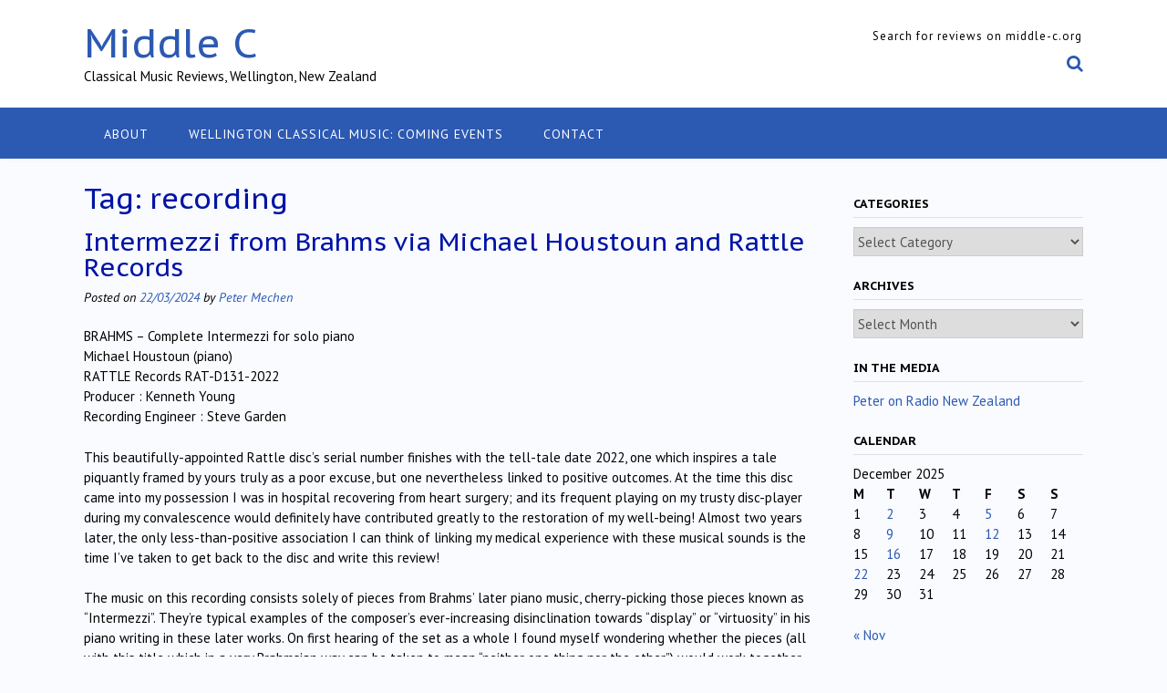

--- FILE ---
content_type: text/html; charset=UTF-8
request_url: https://middle-c.org/tag/recording/
body_size: 65983
content:
<!DOCTYPE html><!-- Panoramic -->
<html lang="en-NZ">
<head>
<meta charset="UTF-8">
<meta name="viewport" content="width=device-width, initial-scale=1">
<link rel="profile" href="http://gmpg.org/xfn/11">

<title>recording &#8211; Middle C</title>
<meta name='robots' content='max-image-preview:large' />
	<style>img:is([sizes="auto" i], [sizes^="auto," i]) { contain-intrinsic-size: 3000px 1500px }</style>
	<link rel='dns-prefetch' href='//fonts.googleapis.com' />
<link rel="alternate" type="application/rss+xml" title="Middle C &raquo; Feed" href="https://middle-c.org/feed/" />
<link rel="alternate" type="application/rss+xml" title="Middle C &raquo; Comments Feed" href="https://middle-c.org/comments/feed/" />
<link rel="alternate" type="application/rss+xml" title="Middle C &raquo; recording Tag Feed" href="https://middle-c.org/tag/recording/feed/" />
		<!-- This site uses the Google Analytics by MonsterInsights plugin v9.8.0 - Using Analytics tracking - https://www.monsterinsights.com/ -->
							<script src="//www.googletagmanager.com/gtag/js?id=G-9R9DXS9M0T"  data-cfasync="false" data-wpfc-render="false" type="text/javascript" async></script>
			<script data-cfasync="false" data-wpfc-render="false" type="text/javascript">
				var mi_version = '9.8.0';
				var mi_track_user = true;
				var mi_no_track_reason = '';
								var MonsterInsightsDefaultLocations = {"page_location":"https:\/\/middle-c.org\/tag\/recording\/"};
								if ( typeof MonsterInsightsPrivacyGuardFilter === 'function' ) {
					var MonsterInsightsLocations = (typeof MonsterInsightsExcludeQuery === 'object') ? MonsterInsightsPrivacyGuardFilter( MonsterInsightsExcludeQuery ) : MonsterInsightsPrivacyGuardFilter( MonsterInsightsDefaultLocations );
				} else {
					var MonsterInsightsLocations = (typeof MonsterInsightsExcludeQuery === 'object') ? MonsterInsightsExcludeQuery : MonsterInsightsDefaultLocations;
				}

								var disableStrs = [
										'ga-disable-G-9R9DXS9M0T',
									];

				/* Function to detect opted out users */
				function __gtagTrackerIsOptedOut() {
					for (var index = 0; index < disableStrs.length; index++) {
						if (document.cookie.indexOf(disableStrs[index] + '=true') > -1) {
							return true;
						}
					}

					return false;
				}

				/* Disable tracking if the opt-out cookie exists. */
				if (__gtagTrackerIsOptedOut()) {
					for (var index = 0; index < disableStrs.length; index++) {
						window[disableStrs[index]] = true;
					}
				}

				/* Opt-out function */
				function __gtagTrackerOptout() {
					for (var index = 0; index < disableStrs.length; index++) {
						document.cookie = disableStrs[index] + '=true; expires=Thu, 31 Dec 2099 23:59:59 UTC; path=/';
						window[disableStrs[index]] = true;
					}
				}

				if ('undefined' === typeof gaOptout) {
					function gaOptout() {
						__gtagTrackerOptout();
					}
				}
								window.dataLayer = window.dataLayer || [];

				window.MonsterInsightsDualTracker = {
					helpers: {},
					trackers: {},
				};
				if (mi_track_user) {
					function __gtagDataLayer() {
						dataLayer.push(arguments);
					}

					function __gtagTracker(type, name, parameters) {
						if (!parameters) {
							parameters = {};
						}

						if (parameters.send_to) {
							__gtagDataLayer.apply(null, arguments);
							return;
						}

						if (type === 'event') {
														parameters.send_to = monsterinsights_frontend.v4_id;
							var hookName = name;
							if (typeof parameters['event_category'] !== 'undefined') {
								hookName = parameters['event_category'] + ':' + name;
							}

							if (typeof MonsterInsightsDualTracker.trackers[hookName] !== 'undefined') {
								MonsterInsightsDualTracker.trackers[hookName](parameters);
							} else {
								__gtagDataLayer('event', name, parameters);
							}
							
						} else {
							__gtagDataLayer.apply(null, arguments);
						}
					}

					__gtagTracker('js', new Date());
					__gtagTracker('set', {
						'developer_id.dZGIzZG': true,
											});
					if ( MonsterInsightsLocations.page_location ) {
						__gtagTracker('set', MonsterInsightsLocations);
					}
										__gtagTracker('config', 'G-9R9DXS9M0T', {"forceSSL":"true"} );
										window.gtag = __gtagTracker;										(function () {
						/* https://developers.google.com/analytics/devguides/collection/analyticsjs/ */
						/* ga and __gaTracker compatibility shim. */
						var noopfn = function () {
							return null;
						};
						var newtracker = function () {
							return new Tracker();
						};
						var Tracker = function () {
							return null;
						};
						var p = Tracker.prototype;
						p.get = noopfn;
						p.set = noopfn;
						p.send = function () {
							var args = Array.prototype.slice.call(arguments);
							args.unshift('send');
							__gaTracker.apply(null, args);
						};
						var __gaTracker = function () {
							var len = arguments.length;
							if (len === 0) {
								return;
							}
							var f = arguments[len - 1];
							if (typeof f !== 'object' || f === null || typeof f.hitCallback !== 'function') {
								if ('send' === arguments[0]) {
									var hitConverted, hitObject = false, action;
									if ('event' === arguments[1]) {
										if ('undefined' !== typeof arguments[3]) {
											hitObject = {
												'eventAction': arguments[3],
												'eventCategory': arguments[2],
												'eventLabel': arguments[4],
												'value': arguments[5] ? arguments[5] : 1,
											}
										}
									}
									if ('pageview' === arguments[1]) {
										if ('undefined' !== typeof arguments[2]) {
											hitObject = {
												'eventAction': 'page_view',
												'page_path': arguments[2],
											}
										}
									}
									if (typeof arguments[2] === 'object') {
										hitObject = arguments[2];
									}
									if (typeof arguments[5] === 'object') {
										Object.assign(hitObject, arguments[5]);
									}
									if ('undefined' !== typeof arguments[1].hitType) {
										hitObject = arguments[1];
										if ('pageview' === hitObject.hitType) {
											hitObject.eventAction = 'page_view';
										}
									}
									if (hitObject) {
										action = 'timing' === arguments[1].hitType ? 'timing_complete' : hitObject.eventAction;
										hitConverted = mapArgs(hitObject);
										__gtagTracker('event', action, hitConverted);
									}
								}
								return;
							}

							function mapArgs(args) {
								var arg, hit = {};
								var gaMap = {
									'eventCategory': 'event_category',
									'eventAction': 'event_action',
									'eventLabel': 'event_label',
									'eventValue': 'event_value',
									'nonInteraction': 'non_interaction',
									'timingCategory': 'event_category',
									'timingVar': 'name',
									'timingValue': 'value',
									'timingLabel': 'event_label',
									'page': 'page_path',
									'location': 'page_location',
									'title': 'page_title',
									'referrer' : 'page_referrer',
								};
								for (arg in args) {
																		if (!(!args.hasOwnProperty(arg) || !gaMap.hasOwnProperty(arg))) {
										hit[gaMap[arg]] = args[arg];
									} else {
										hit[arg] = args[arg];
									}
								}
								return hit;
							}

							try {
								f.hitCallback();
							} catch (ex) {
							}
						};
						__gaTracker.create = newtracker;
						__gaTracker.getByName = newtracker;
						__gaTracker.getAll = function () {
							return [];
						};
						__gaTracker.remove = noopfn;
						__gaTracker.loaded = true;
						window['__gaTracker'] = __gaTracker;
					})();
									} else {
										console.log("");
					(function () {
						function __gtagTracker() {
							return null;
						}

						window['__gtagTracker'] = __gtagTracker;
						window['gtag'] = __gtagTracker;
					})();
									}
			</script>
			
							<!-- / Google Analytics by MonsterInsights -->
		<script type="text/javascript">
/* <![CDATA[ */
window._wpemojiSettings = {"baseUrl":"https:\/\/s.w.org\/images\/core\/emoji\/16.0.1\/72x72\/","ext":".png","svgUrl":"https:\/\/s.w.org\/images\/core\/emoji\/16.0.1\/svg\/","svgExt":".svg","source":{"concatemoji":"https:\/\/middle-c.org\/wp-includes\/js\/wp-emoji-release.min.js?ver=6.8.3"}};
/*! This file is auto-generated */
!function(s,n){var o,i,e;function c(e){try{var t={supportTests:e,timestamp:(new Date).valueOf()};sessionStorage.setItem(o,JSON.stringify(t))}catch(e){}}function p(e,t,n){e.clearRect(0,0,e.canvas.width,e.canvas.height),e.fillText(t,0,0);var t=new Uint32Array(e.getImageData(0,0,e.canvas.width,e.canvas.height).data),a=(e.clearRect(0,0,e.canvas.width,e.canvas.height),e.fillText(n,0,0),new Uint32Array(e.getImageData(0,0,e.canvas.width,e.canvas.height).data));return t.every(function(e,t){return e===a[t]})}function u(e,t){e.clearRect(0,0,e.canvas.width,e.canvas.height),e.fillText(t,0,0);for(var n=e.getImageData(16,16,1,1),a=0;a<n.data.length;a++)if(0!==n.data[a])return!1;return!0}function f(e,t,n,a){switch(t){case"flag":return n(e,"\ud83c\udff3\ufe0f\u200d\u26a7\ufe0f","\ud83c\udff3\ufe0f\u200b\u26a7\ufe0f")?!1:!n(e,"\ud83c\udde8\ud83c\uddf6","\ud83c\udde8\u200b\ud83c\uddf6")&&!n(e,"\ud83c\udff4\udb40\udc67\udb40\udc62\udb40\udc65\udb40\udc6e\udb40\udc67\udb40\udc7f","\ud83c\udff4\u200b\udb40\udc67\u200b\udb40\udc62\u200b\udb40\udc65\u200b\udb40\udc6e\u200b\udb40\udc67\u200b\udb40\udc7f");case"emoji":return!a(e,"\ud83e\udedf")}return!1}function g(e,t,n,a){var r="undefined"!=typeof WorkerGlobalScope&&self instanceof WorkerGlobalScope?new OffscreenCanvas(300,150):s.createElement("canvas"),o=r.getContext("2d",{willReadFrequently:!0}),i=(o.textBaseline="top",o.font="600 32px Arial",{});return e.forEach(function(e){i[e]=t(o,e,n,a)}),i}function t(e){var t=s.createElement("script");t.src=e,t.defer=!0,s.head.appendChild(t)}"undefined"!=typeof Promise&&(o="wpEmojiSettingsSupports",i=["flag","emoji"],n.supports={everything:!0,everythingExceptFlag:!0},e=new Promise(function(e){s.addEventListener("DOMContentLoaded",e,{once:!0})}),new Promise(function(t){var n=function(){try{var e=JSON.parse(sessionStorage.getItem(o));if("object"==typeof e&&"number"==typeof e.timestamp&&(new Date).valueOf()<e.timestamp+604800&&"object"==typeof e.supportTests)return e.supportTests}catch(e){}return null}();if(!n){if("undefined"!=typeof Worker&&"undefined"!=typeof OffscreenCanvas&&"undefined"!=typeof URL&&URL.createObjectURL&&"undefined"!=typeof Blob)try{var e="postMessage("+g.toString()+"("+[JSON.stringify(i),f.toString(),p.toString(),u.toString()].join(",")+"));",a=new Blob([e],{type:"text/javascript"}),r=new Worker(URL.createObjectURL(a),{name:"wpTestEmojiSupports"});return void(r.onmessage=function(e){c(n=e.data),r.terminate(),t(n)})}catch(e){}c(n=g(i,f,p,u))}t(n)}).then(function(e){for(var t in e)n.supports[t]=e[t],n.supports.everything=n.supports.everything&&n.supports[t],"flag"!==t&&(n.supports.everythingExceptFlag=n.supports.everythingExceptFlag&&n.supports[t]);n.supports.everythingExceptFlag=n.supports.everythingExceptFlag&&!n.supports.flag,n.DOMReady=!1,n.readyCallback=function(){n.DOMReady=!0}}).then(function(){return e}).then(function(){var e;n.supports.everything||(n.readyCallback(),(e=n.source||{}).concatemoji?t(e.concatemoji):e.wpemoji&&e.twemoji&&(t(e.twemoji),t(e.wpemoji)))}))}((window,document),window._wpemojiSettings);
/* ]]> */
</script>
<style id='wp-emoji-styles-inline-css' type='text/css'>

	img.wp-smiley, img.emoji {
		display: inline !important;
		border: none !important;
		box-shadow: none !important;
		height: 1em !important;
		width: 1em !important;
		margin: 0 0.07em !important;
		vertical-align: -0.1em !important;
		background: none !important;
		padding: 0 !important;
	}
</style>
<link rel='stylesheet' id='wp-block-library-css' href='https://middle-c.org/wp-includes/css/dist/block-library/style.min.css?ver=6.8.3' type='text/css' media='all' />
<style id='classic-theme-styles-inline-css' type='text/css'>
/*! This file is auto-generated */
.wp-block-button__link{color:#fff;background-color:#32373c;border-radius:9999px;box-shadow:none;text-decoration:none;padding:calc(.667em + 2px) calc(1.333em + 2px);font-size:1.125em}.wp-block-file__button{background:#32373c;color:#fff;text-decoration:none}
</style>
<style id='global-styles-inline-css' type='text/css'>
:root{--wp--preset--aspect-ratio--square: 1;--wp--preset--aspect-ratio--4-3: 4/3;--wp--preset--aspect-ratio--3-4: 3/4;--wp--preset--aspect-ratio--3-2: 3/2;--wp--preset--aspect-ratio--2-3: 2/3;--wp--preset--aspect-ratio--16-9: 16/9;--wp--preset--aspect-ratio--9-16: 9/16;--wp--preset--color--black: #000000;--wp--preset--color--cyan-bluish-gray: #abb8c3;--wp--preset--color--white: #ffffff;--wp--preset--color--pale-pink: #f78da7;--wp--preset--color--vivid-red: #cf2e2e;--wp--preset--color--luminous-vivid-orange: #ff6900;--wp--preset--color--luminous-vivid-amber: #fcb900;--wp--preset--color--light-green-cyan: #7bdcb5;--wp--preset--color--vivid-green-cyan: #00d084;--wp--preset--color--pale-cyan-blue: #8ed1fc;--wp--preset--color--vivid-cyan-blue: #0693e3;--wp--preset--color--vivid-purple: #9b51e0;--wp--preset--gradient--vivid-cyan-blue-to-vivid-purple: linear-gradient(135deg,rgba(6,147,227,1) 0%,rgb(155,81,224) 100%);--wp--preset--gradient--light-green-cyan-to-vivid-green-cyan: linear-gradient(135deg,rgb(122,220,180) 0%,rgb(0,208,130) 100%);--wp--preset--gradient--luminous-vivid-amber-to-luminous-vivid-orange: linear-gradient(135deg,rgba(252,185,0,1) 0%,rgba(255,105,0,1) 100%);--wp--preset--gradient--luminous-vivid-orange-to-vivid-red: linear-gradient(135deg,rgba(255,105,0,1) 0%,rgb(207,46,46) 100%);--wp--preset--gradient--very-light-gray-to-cyan-bluish-gray: linear-gradient(135deg,rgb(238,238,238) 0%,rgb(169,184,195) 100%);--wp--preset--gradient--cool-to-warm-spectrum: linear-gradient(135deg,rgb(74,234,220) 0%,rgb(151,120,209) 20%,rgb(207,42,186) 40%,rgb(238,44,130) 60%,rgb(251,105,98) 80%,rgb(254,248,76) 100%);--wp--preset--gradient--blush-light-purple: linear-gradient(135deg,rgb(255,206,236) 0%,rgb(152,150,240) 100%);--wp--preset--gradient--blush-bordeaux: linear-gradient(135deg,rgb(254,205,165) 0%,rgb(254,45,45) 50%,rgb(107,0,62) 100%);--wp--preset--gradient--luminous-dusk: linear-gradient(135deg,rgb(255,203,112) 0%,rgb(199,81,192) 50%,rgb(65,88,208) 100%);--wp--preset--gradient--pale-ocean: linear-gradient(135deg,rgb(255,245,203) 0%,rgb(182,227,212) 50%,rgb(51,167,181) 100%);--wp--preset--gradient--electric-grass: linear-gradient(135deg,rgb(202,248,128) 0%,rgb(113,206,126) 100%);--wp--preset--gradient--midnight: linear-gradient(135deg,rgb(2,3,129) 0%,rgb(40,116,252) 100%);--wp--preset--font-size--small: 13px;--wp--preset--font-size--medium: 20px;--wp--preset--font-size--large: 36px;--wp--preset--font-size--x-large: 42px;--wp--preset--spacing--20: 0.44rem;--wp--preset--spacing--30: 0.67rem;--wp--preset--spacing--40: 1rem;--wp--preset--spacing--50: 1.5rem;--wp--preset--spacing--60: 2.25rem;--wp--preset--spacing--70: 3.38rem;--wp--preset--spacing--80: 5.06rem;--wp--preset--shadow--natural: 6px 6px 9px rgba(0, 0, 0, 0.2);--wp--preset--shadow--deep: 12px 12px 50px rgba(0, 0, 0, 0.4);--wp--preset--shadow--sharp: 6px 6px 0px rgba(0, 0, 0, 0.2);--wp--preset--shadow--outlined: 6px 6px 0px -3px rgba(255, 255, 255, 1), 6px 6px rgba(0, 0, 0, 1);--wp--preset--shadow--crisp: 6px 6px 0px rgba(0, 0, 0, 1);}:where(.is-layout-flex){gap: 0.5em;}:where(.is-layout-grid){gap: 0.5em;}body .is-layout-flex{display: flex;}.is-layout-flex{flex-wrap: wrap;align-items: center;}.is-layout-flex > :is(*, div){margin: 0;}body .is-layout-grid{display: grid;}.is-layout-grid > :is(*, div){margin: 0;}:where(.wp-block-columns.is-layout-flex){gap: 2em;}:where(.wp-block-columns.is-layout-grid){gap: 2em;}:where(.wp-block-post-template.is-layout-flex){gap: 1.25em;}:where(.wp-block-post-template.is-layout-grid){gap: 1.25em;}.has-black-color{color: var(--wp--preset--color--black) !important;}.has-cyan-bluish-gray-color{color: var(--wp--preset--color--cyan-bluish-gray) !important;}.has-white-color{color: var(--wp--preset--color--white) !important;}.has-pale-pink-color{color: var(--wp--preset--color--pale-pink) !important;}.has-vivid-red-color{color: var(--wp--preset--color--vivid-red) !important;}.has-luminous-vivid-orange-color{color: var(--wp--preset--color--luminous-vivid-orange) !important;}.has-luminous-vivid-amber-color{color: var(--wp--preset--color--luminous-vivid-amber) !important;}.has-light-green-cyan-color{color: var(--wp--preset--color--light-green-cyan) !important;}.has-vivid-green-cyan-color{color: var(--wp--preset--color--vivid-green-cyan) !important;}.has-pale-cyan-blue-color{color: var(--wp--preset--color--pale-cyan-blue) !important;}.has-vivid-cyan-blue-color{color: var(--wp--preset--color--vivid-cyan-blue) !important;}.has-vivid-purple-color{color: var(--wp--preset--color--vivid-purple) !important;}.has-black-background-color{background-color: var(--wp--preset--color--black) !important;}.has-cyan-bluish-gray-background-color{background-color: var(--wp--preset--color--cyan-bluish-gray) !important;}.has-white-background-color{background-color: var(--wp--preset--color--white) !important;}.has-pale-pink-background-color{background-color: var(--wp--preset--color--pale-pink) !important;}.has-vivid-red-background-color{background-color: var(--wp--preset--color--vivid-red) !important;}.has-luminous-vivid-orange-background-color{background-color: var(--wp--preset--color--luminous-vivid-orange) !important;}.has-luminous-vivid-amber-background-color{background-color: var(--wp--preset--color--luminous-vivid-amber) !important;}.has-light-green-cyan-background-color{background-color: var(--wp--preset--color--light-green-cyan) !important;}.has-vivid-green-cyan-background-color{background-color: var(--wp--preset--color--vivid-green-cyan) !important;}.has-pale-cyan-blue-background-color{background-color: var(--wp--preset--color--pale-cyan-blue) !important;}.has-vivid-cyan-blue-background-color{background-color: var(--wp--preset--color--vivid-cyan-blue) !important;}.has-vivid-purple-background-color{background-color: var(--wp--preset--color--vivid-purple) !important;}.has-black-border-color{border-color: var(--wp--preset--color--black) !important;}.has-cyan-bluish-gray-border-color{border-color: var(--wp--preset--color--cyan-bluish-gray) !important;}.has-white-border-color{border-color: var(--wp--preset--color--white) !important;}.has-pale-pink-border-color{border-color: var(--wp--preset--color--pale-pink) !important;}.has-vivid-red-border-color{border-color: var(--wp--preset--color--vivid-red) !important;}.has-luminous-vivid-orange-border-color{border-color: var(--wp--preset--color--luminous-vivid-orange) !important;}.has-luminous-vivid-amber-border-color{border-color: var(--wp--preset--color--luminous-vivid-amber) !important;}.has-light-green-cyan-border-color{border-color: var(--wp--preset--color--light-green-cyan) !important;}.has-vivid-green-cyan-border-color{border-color: var(--wp--preset--color--vivid-green-cyan) !important;}.has-pale-cyan-blue-border-color{border-color: var(--wp--preset--color--pale-cyan-blue) !important;}.has-vivid-cyan-blue-border-color{border-color: var(--wp--preset--color--vivid-cyan-blue) !important;}.has-vivid-purple-border-color{border-color: var(--wp--preset--color--vivid-purple) !important;}.has-vivid-cyan-blue-to-vivid-purple-gradient-background{background: var(--wp--preset--gradient--vivid-cyan-blue-to-vivid-purple) !important;}.has-light-green-cyan-to-vivid-green-cyan-gradient-background{background: var(--wp--preset--gradient--light-green-cyan-to-vivid-green-cyan) !important;}.has-luminous-vivid-amber-to-luminous-vivid-orange-gradient-background{background: var(--wp--preset--gradient--luminous-vivid-amber-to-luminous-vivid-orange) !important;}.has-luminous-vivid-orange-to-vivid-red-gradient-background{background: var(--wp--preset--gradient--luminous-vivid-orange-to-vivid-red) !important;}.has-very-light-gray-to-cyan-bluish-gray-gradient-background{background: var(--wp--preset--gradient--very-light-gray-to-cyan-bluish-gray) !important;}.has-cool-to-warm-spectrum-gradient-background{background: var(--wp--preset--gradient--cool-to-warm-spectrum) !important;}.has-blush-light-purple-gradient-background{background: var(--wp--preset--gradient--blush-light-purple) !important;}.has-blush-bordeaux-gradient-background{background: var(--wp--preset--gradient--blush-bordeaux) !important;}.has-luminous-dusk-gradient-background{background: var(--wp--preset--gradient--luminous-dusk) !important;}.has-pale-ocean-gradient-background{background: var(--wp--preset--gradient--pale-ocean) !important;}.has-electric-grass-gradient-background{background: var(--wp--preset--gradient--electric-grass) !important;}.has-midnight-gradient-background{background: var(--wp--preset--gradient--midnight) !important;}.has-small-font-size{font-size: var(--wp--preset--font-size--small) !important;}.has-medium-font-size{font-size: var(--wp--preset--font-size--medium) !important;}.has-large-font-size{font-size: var(--wp--preset--font-size--large) !important;}.has-x-large-font-size{font-size: var(--wp--preset--font-size--x-large) !important;}
:where(.wp-block-post-template.is-layout-flex){gap: 1.25em;}:where(.wp-block-post-template.is-layout-grid){gap: 1.25em;}
:where(.wp-block-columns.is-layout-flex){gap: 2em;}:where(.wp-block-columns.is-layout-grid){gap: 2em;}
:root :where(.wp-block-pullquote){font-size: 1.5em;line-height: 1.6;}
</style>
<link rel='stylesheet' id='contact-form-7-css' href='https://middle-c.org/wp-content/plugins/contact-form-7/includes/css/styles.css?ver=6.1.2' type='text/css' media='all' />
<link rel='stylesheet' id='panoramic-fonts-css' href='https://fonts.googleapis.com/css?family=Kaushan+Script%3A400%7CLato%3A300%2C300italic%2C400%2C400italic%2C600%2C600italic%2C700%2C700italic%7CRaleway%3A300%2C300italic%2C400%2C400italic%2C500%2C500italic%2C600%2C600italic%2C700%2C700italic&#038;subset=latin%2Clatin-ext&#038;ver=1.1.82' type='text/css' media='all' />
<link rel='stylesheet' id='panoramic-header-standard-css' href='https://middle-c.org/wp-content/themes/panoramic/library/css/header-standard.css?ver=1.1.82' type='text/css' media='all' />
<link rel='stylesheet' id='otb-font-awesome-otb-font-awesome-css' href='https://middle-c.org/wp-content/themes/panoramic/library/fonts/otb-font-awesome/css/otb-font-awesome.css?ver=4.7.0' type='text/css' media='all' />
<link rel='stylesheet' id='otb-font-awesome-font-awesome-min-css' href='https://middle-c.org/wp-content/themes/panoramic/library/fonts/otb-font-awesome/css/font-awesome.min.css?ver=4.7.0' type='text/css' media='all' />
<link rel='stylesheet' id='panoramic-style-css' href='https://middle-c.org/wp-content/themes/panoramic/style.css?ver=1.1.82' type='text/css' media='all' />
<link rel='stylesheet' id='panoramic_customizer_theme_fonts-css' href='//fonts.googleapis.com/css?family=PT+Sans+Caption%3Aregular%2C700|PT+Sans%3Aregular%2Citalic%2C700%26subset%3Dlatin%2C' type='text/css' media='screen' />
<script type="text/javascript" src="https://middle-c.org/wp-content/plugins/google-analytics-for-wordpress/assets/js/frontend-gtag.min.js?ver=9.8.0" id="monsterinsights-frontend-script-js" async="async" data-wp-strategy="async"></script>
<script data-cfasync="false" data-wpfc-render="false" type="text/javascript" id='monsterinsights-frontend-script-js-extra'>/* <![CDATA[ */
var monsterinsights_frontend = {"js_events_tracking":"true","download_extensions":"doc,pdf,ppt,zip,xls,docx,pptx,xlsx","inbound_paths":"[]","home_url":"https:\/\/middle-c.org","hash_tracking":"false","v4_id":"G-9R9DXS9M0T"};/* ]]> */
</script>
<script type="text/javascript" src="https://middle-c.org/wp-includes/js/jquery/jquery.min.js?ver=3.7.1" id="jquery-core-js"></script>
<script type="text/javascript" src="https://middle-c.org/wp-includes/js/jquery/jquery-migrate.min.js?ver=3.4.1" id="jquery-migrate-js"></script>
<link rel="https://api.w.org/" href="https://middle-c.org/wp-json/" /><link rel="alternate" title="JSON" type="application/json" href="https://middle-c.org/wp-json/wp/v2/tags/14" /><link rel="EditURI" type="application/rsd+xml" title="RSD" href="https://middle-c.org/xmlrpc.php?rsd" />
<meta name="generator" content="WordPress 6.8.3" />
<style type="text/css">


/* Minimum slider width */
.panoramic-slider-container.default .slider .slide img {
	min-width: 600px;
}
	

/* Mobile Menu and other mobile stylings */
@media only screen and (max-width: 960px) {
	.main-navigation.translucent {
		position: relative;
	}
	
	.main-navigation.translucent {
		background-color: #006489 !important;
	}

	#main-menu.panoramic-mobile-menu-standard-color-scheme {
		background-color: #006489;
	}	
	
	.slider-placeholder {
		display: none;
	}
	
	.header-image .overlay,
	.panoramic-slider-container.default .slider .slide .overlay {
		top: 25%;
    }
	
	.panoramic-slider-container.default .prev.top-padded,
	.panoramic-slider-container.default .next.top-padded{
		margin-top: -26px;
	}
	.header-image .overlay.top-padded,
	.panoramic-slider-container.default .slider .slide .overlay.top-padded {
		padding-top: 0;
	}

	/* Menu toggle button */
    .header-menu-button {
	    display: block;
	    padding: 16px 18px;
	    color: #FFF;
	    text-transform: uppercase;
    	text-align: center;
	    cursor: pointer;
	}
	.header-menu-button .otb-fa.otb-fa-bars,
	.header-menu-button .fa-solid.fa-bars {
    	font-size: 28px;
		color: #FFFFFF;
	}
	
	/* Menu close button */
    .main-menu-close {
        display: block;
    	background-color: rgba(0, 0, 0, 0.2);
    	border-radius: 100%;
        position: absolute;
        top: 15px;
        left: 15px;
        font-size: 26px;
        color: #FFFFFF;
        text-align: center;
        padding: 0 6px 0 10px;
        height: 36px;
    	width: 36px;
        line-height: 33px;
        cursor: pointer;
    	
	    -webkit-transition: all 0.2s ease 0s;
	     -moz-transition: all 0.2s ease 0s;
	      -ms-transition: all 0.2s ease 0s;
	       -o-transition: all 0.2s ease 0s;
	          transition: all 0.2s ease 0s;

    }

	body.font-awesome-latest .main-menu-close {
		padding: 0 2px 0 4px;
		font-size: 23px;
		line-height: 35px;
	}
    
	.main-menu-close:hover .otb-fa,
    .main-menu-close:hover .fa-solid {
    	font-weight: 700 !important;
	}
    .main-menu-close .otb-fa-angle-left {
        position: relative;
        left: -4px;
    }
    
	.main-menu-close .fa-angle-left {
		position: relative;
        left: -5px;
    }
    	
    .main-navigation ul {
        display: block;
    }

    .main-navigation #main-menu {
        color: #FFFFFF;
        box-shadow: 1px 0 1px rgba(255, 255, 255, 0.04) inset;
        position: fixed;
        top: 0;
        right: -280px;
        width: 280px;
        max-width: 100%;
        -ms-box-sizing: border-box;
        -moz-box-sizing: border-box;
        -webkit-box-sizing: border-box;
        box-sizing: border-box;
        padding: 70px 0 30px 0;
        z-index: 100000;
        height: 100%;
        overflow: auto;
        -webkit-transition: right 0.4s ease 0s;
        -moz-transition: right 0.4s ease 0s;
        -ms-transition: right 0.4s ease 0s;
        -o-transition: right 0.4s ease 0s;
        transition: right 0.4s ease 0s;
    }
    #main-menu .menu {
    	border-top-width: 1px;
    	border-top-style: solid;
	}
    #main-menu.panoramic-mobile-menu-standard-color-scheme .menu {
    	border-top-color: #FFFFFF;
	}
	.main-navigation li {
        display: block;
        float: none;
        position: relative;
    }
    .main-navigation li a {
    	white-space: normal !important;
    	border-bottom-width: 1px;
    	border-bottom-style: solid;
		box-shadow: none;
		display: block;
		color: #FFFFFF;
        float: none;
        padding: 10px 22px;
        font-size: 14px;
        text-align: left;
  	}
    #main-menu.panoramic-mobile-menu-standard-color-scheme li a {
    	border-bottom-color: #FFFFFF;
	}
    #main-menu.panoramic-mobile-menu-standard-color-scheme li a:hover {
    	background-color: rgba(0, 0, 0, 0.2); 
  	}
    .main-navigation ul ul a {
    	text-transform: none;
  	}
    .main-navigation ul ul li:last-child a,
    .main-navigation ul ul li a {
        padding: 6px 30px;
        width: auto;
    }
    .main-navigation ul ul ul li a {
        padding: 6px 39px !important;
    }
    .main-navigation ul ul ul ul li a {
    	
        padding: 6px 47px !important;
    }
    .main-navigation ul ul ul ul ul li a {
        padding: 6px 55px !important;
    }

    .main-navigation ul ul {
        position: relative !important;
    	box-shadow: none;
        top: 0 !important;
        left: 0 !important;
        float: none !important;
    	background-color: transparent;
    	opacity: 1;
    	visibility: visible;
        padding: 0;
        margin: 0;
        display: none;
    	border-top: none;
    }
	.main-navigation ul ul ul {
		left: 0 !important;
	}
	.menu-dropdown-btn {
    	display: block;
    }
    .open-page-item > ul.children,
    .open-page-item > ul.sub-menu {
    	display: block !important;
    }
	.open-page-item .otb-fa-angle-down,
	.open-page-item .fa-angle-down {
		color: #FFFFFF;
    	font-weight: 700 !important;
    }
    
    /* 1st level selected item */
    #main-menu.panoramic-mobile-menu-standard-color-scheme a:hover,
	#main-menu.panoramic-mobile-menu-standard-color-scheme li.current-menu-item > a,
	#main-menu.panoramic-mobile-menu-standard-color-scheme li.current_page_item > a,
	#main-menu.panoramic-mobile-menu-standard-color-scheme li.current-menu-parent > a,
	#main-menu.panoramic-mobile-menu-standard-color-scheme li.current_page_parent > a,
	#main-menu.panoramic-mobile-menu-standard-color-scheme li.current-menu-ancestor > a,
	#main-menu.panoramic-mobile-menu-standard-color-scheme li.current_page_ancestor > a {
		background-color: rgba(0, 0, 0, 0.2) !important;
	}

	/* 2nd level selected item */
	#main-menu.panoramic-mobile-menu-standard-color-scheme ul ul li.current-menu-item > a,
	#main-menu.panoramic-mobile-menu-standard-color-scheme ul ul li.current_page_item > a,
	#main-menu.panoramic-mobile-menu-standard-color-scheme ul ul li.current-menu-parent > a,
	#main-menu.panoramic-mobile-menu-standard-color-scheme ul ul li.current_page_parent > a,
	#main-menu.panoramic-mobile-menu-standard-color-scheme ul ul li.current-menu-ancestor > a,
	#main-menu.panoramic-mobile-menu-standard-color-scheme ul ul li.current_page_ancestor > a {
		background-color: rgba(0, 0, 0, 0.2);
	}
	
	/* 3rd level selected item */
	#main-menu.panoramic-mobile-menu-standard-color-scheme ul ul ul li.current-menu-item > a,
	#main-menu.panoramic-mobile-menu-standard-color-scheme ul ul ul li.current_page_item > a,
	#main-menu.panoramic-mobile-menu-standard-color-scheme ul ul ul li.current-menu-parent > a,
	#main-menu.panoramic-mobile-menu-standard-color-scheme ul ul ul li.current_page_parent > a,
	#main-menu.panoramic-mobile-menu-standard-color-scheme ul ul ul li.current-menu-ancestor > a,
	#main-menu.panoramic-mobile-menu-standard-color-scheme ul ul ul li.current_page_ancestor > a {
		background-color: rgba(0, 0, 0, 0.2);
	}

}

</style>
<style type="text/css" id="custom-background-css">
body.custom-background { background-color: #f9fbff; }
</style>
	
<!-- Begin Custom CSS -->
<style type="text/css" id="out-the-box-custom-css">
a,
                .header-image .overlay .opacity h1,
				.header-image .overlay .opacity h2,
                .panoramic-slider-container.default .slider .slide .overlay .opacity h1,
				.panoramic-slider-container.default .slider .slide .overlay .opacity h2,
				.search-btn .otb-fa-search,
                .search-btn .fa-search,
				.site-title a,
				.widget-area .widget a,
                .rpwe-title a,
                .rpwe-block .rpwe-comment,
				.search-button .otb-fa-search,
                .search-button .fa-search,
				.info-text em,
				.woocommerce .woocommerce-breadcrumb a,
				.woocommerce-page .woocommerce-breadcrumb a,
				.woocommerce div.product .woocommerce-tabs ul.tabs li a:hover,
				.woocommerce div.product .woocommerce-tabs ul.tabs li.active a,
				.color-text,
				.panoramic-page-builders-use-theme-styles .elementor-widget-icon.elementor-view-default .elementor-icon,
				.panoramic-page-builders-use-theme-styles .elementor-widget-icon.elementor-view-framed .elementor-icon,
				.panoramic-page-builders-use-theme-styles .elementor-widget-icon-box.elementor-view-default .elementor-icon,
				.panoramic-page-builders-use-theme-styles .elementor-widget-icon-box.elementor-view-framed .elementor-icon,
                
				.panoramic-bookingpress-use-theme-styles .bpa-front-tabs--vertical-left .bpa-front-tab-menu .bpa-front-tab-menu--item.__bpa-is-active,
				.panoramic-bookingpress-use-theme-styles .bpa-front-tabs .bpa-front-module--booking-summary .bpa-front-module--bs-amount-details .bpa-front-module--bs-ad--price,
				.panoramic-bookingpress-use-theme-styles .bpa-front-tabs--vertical-left .bpa-front-tab-menu .bpa-front-tab-menu--item.__bpa-is-active::before,
				.panoramic-bookingpress-use-theme-styles .bpa-custom-datepicker .el-year-table td.today .cell,
				.panoramic-bookingpress-use-theme-styles .bpa-custom-datepicker .el-month-table td.today .cell,
				.panoramic-bookingpress-use-theme-styles .bpa-front--dt__calendar .vc-day.is-today .vc-day-content,
				.panoramic-bookingpress-use-theme-styles .bpa-front-form-control--checkbox .el-checkbox__input.is-checked + .el-checkbox__label,
				.panoramic-bookingpress-use-theme-styles .bpa-tn__dropdown-menu .bpa-tn__dropdown-item a.bpa-tm__item.__bpa-is-active,
				.panoramic-bookingpress-use-theme-styles .bpa-tn__dropdown-menu .bpa-tn__dropdown-item a.bpa-tm__item.__bpa-is-active span,
				.panoramic-bookingpress-use-theme-styles .bpa-front-ma--pagination-wrapper .el-pager li:hover,
				.panoramic-bookingpress-use-theme-styles .bpa-vac-pd__item.__bpa-pd-is-total-item .bpa-vac-pd__val,
				.panoramic-bookingpress-use-theme-styles .el-date-picker__header-label.active, .el-date-picker__header-label:hover,
				.panoramic-bookingpress-use-theme-styles .el-date-table td.available:hover,
				.panoramic-bookingpress-use-theme-styles .el-date-table td.today:not(.current) span,
				.panoramic-bookingpress-use-theme-styles .el-month-table td .cell:hover,
				.panoramic-bookingpress-use-theme-styles .el-month-table td.current:not(.disabled) .cell,
				.panoramic-bookingpress-use-theme-styles .el-year-table td .cell:hover,
				.panoramic-bookingpress-use-theme-styles .el-year-table td.current:not(.disabled) .cell,
				.panoramic-bookingpress-use-theme-styles .el-picker-panel__content .el-date-table td:not(.next-month):not(.prev-month):not(.today):not(.current) span:hover,
				.panoramic-bookingpress-use-theme-styles .el-picker-panel__content .el-date-table td:not(.current):not(.today) span:hover,
				.panoramic-bookingpress-use-theme-styles .bpa-front-cp-custom-popover .el-year-table td.today .cell,
				.panoramic-bookingpress-use-theme-styles .bpa-front-cp-custom-popover .el-month-table td.today .cell,
				.panoramic-bookingpress-use-theme-styles .bpa-custom-datepicker .el-year-table td.today .cell,
				.panoramic-bookingpress-use-theme-styles .bpa-custom-datepicker .el-month-table td.today .cell,
				.panoramic-bookingpress-use-theme-styles .bpa-tn__dropdown-menu .bpa-tn__dropdown-item a.bpa-tm__item.__bpa-is-active,
				.panoramic-bookingpress-use-theme-styles .bpa-tn__dropdown-menu .bpa-tn__dropdown-item a.bpa-tm__item.__bpa-is-active span,
				.panoramic-bookingpress-use-theme-styles .bpa-front-ma--pagination-wrapper .el-pager li:hover,
				.panoramic-bookingpress-use-theme-styles .bpa-vac-pd__item.__bpa-pd-is-total-item .bpa-vac-pd__val,
				.panoramic-bookingpress-use-theme-styles .el-date-picker__header-label.active,
				.panoramic-bookingpress-use-theme-styles .el-date-picker__header-label:hover,
				.panoramic-bookingpress-use-theme-styles .el-date-table td.available:hover,
				.panoramic-bookingpress-use-theme-styles .el-date-table td.today:not(.current) span,
				.panoramic-bookingpress-use-theme-styles .el-month-table td .cell:hover,
				.panoramic-bookingpress-use-theme-styles .el-month-table td.current:not(.disabled) .cell,
				.panoramic-bookingpress-use-theme-styles .el-year-table td .cell:hover,
				.panoramic-bookingpress-use-theme-styles .el-year-table td.current:not(.disabled) .cell,
				.panoramic-bookingpress-use-theme-styles .el-picker-panel__content .el-date-table td:not(.next-month):not(.prev-month):not(.today):not(.current) span:hover,
				.panoramic-bookingpress-use-theme-styles .el-picker-panel__content .el-date-table td:not(.current):not(.today) span:hover,
				.panoramic-bookingpress-use-theme-styles .bpa-front-cp-custom-popover .el-year-table td.today .cell,
				.panoramic-bookingpress-use-theme-styles .bpa-front-cp-custom-popover .el-month-table td.today .cell,
				.panoramic-bookingpress-use-theme-styles .bpa-custom-datepicker .el-year-table td.today .cell,
				.panoramic-bookingpress-use-theme-styles .bpa-custom-datepicker .el-month-table td.today .cell,
                
                .wp-block-search__button-inside.wp-block-search__button-inside.wp-block-search__icon-button .wp-block-search__button,
                .wc-block-mini-cart__footer .wc-block-mini-cart__footer-actions .wc-block-components-button.outlined{color:#2c59b2;}.wp-block-search__button-inside.wp-block-search__icon-button .wp-block-search__button{stroke:#2c59b2;}.panoramic-bookingpress-use-theme-styles .bpa-front-module--category .bpa-front-cat-items .bpa-front-ci-pill.el-tag.__bpa-is-active svg,
				.panoramic-bookingpress-use-theme-styles .bpa-front-module--service-item .bpa-front-si-card .bpa-front-si-card--checkmark-icon svg,
				.panoramic-bookingpress-use-theme-styles .bpa-front-dcw__vector .bpa-front-dcw__vector-primary-color,
				.panoramic-bookingpress-use-theme-styles .bpa-front-loader-cl-primary,
				.panoramic-bookingpress-use-theme-styles .bpa-tn__dropdown-menu .bpa-tn__dropdown-item a.bpa-tm__item.__bpa-is-active svg,
				.panoramic-bookingpress-use-theme-styles .bpa-front-data-empty-view--my-bookings .bpa-front-dev__primary-bg,
				.panoramic-bookingpress-use-theme-styles .bpa-front-module--booking-summary .bpa-front-module--bs-head .bpa-head__vector-item,
				.panoramic-bookingpress-use-theme-styles .bpa-front-module--confirmation .bpa-head__vector--confirmation .bpa-head__vector-item,
				.panoramic-bookingpress-use-theme-styles .bpa-front-thankyou-module-container .bpa-front-tmc__head .bpa-front-tmc__vector--confirmation .bpa-head__vector-item,
        		.panoramic-bookingpress-use-theme-styles .bpa-front-loader-cl-primary,
				.panoramic-bookingpress-use-theme-styles .bpa-front-data-empty-view .bpa-front-dev__primary-bg,
				.panoramic-bookingpress-use-theme-styles .bpa-front__no-timeslots-body svg .bpa-front-dev__primary-bg{fill:#2c59b2 !important;}div.wpforms-container form.wpforms-form input[type="text"]:focus,
				div.wpforms-container form.wpforms-form input[type="email"]:focus,
				div.wpforms-container form.wpforms-form input[type="tel"]:focus,
				div.wpforms-container form.wpforms-form input[type="url"]:focus,
				div.wpforms-container form.wpforms-form input[type="password"]:focus,
				div.wpforms-container form.wpforms-form input[type="search"]:focus,
				div.wpforms-container form.wpforms-form select:focus,
				div.wpforms-container form.wpforms-form textarea:focus,
				.panoramic-bbpress-use-theme-styles #bbpress-forums div.bbp-the-content-wrapper textarea.bbp-the-content:focus,
				.panoramic-bbpress-use-theme-styles #bbpress-forums fieldset.bbp-form input[type="text"]:focus,
				input[type="text"]:focus,
				input[type="email"]:focus,
				input[type="tel"]:focus,
				input[type="url"]:focus,
				input[type="password"]:focus,
				input[type="search"]:focus,
				select:focus,
				textarea:focus,
				.panoramic-page-builders-use-theme-styles .elementor-widget-icon.elementor-view-framed .elementor-icon,
				.panoramic-page-builders-use-theme-styles .elementor-widget-icon-box.elementor-view-framed .elementor-icon,
				.wp-block-search.wp-block-search__button-inside .wp-block-search__inside-wrapper:focus-within,
				
				.panoramic-bookingpress-use-theme-styles .bpa-front-form-control input:focus,
				.panoramic-bookingpress-use-theme-styles .bpa-front-form-control .el-textarea__inner:focus,
				.panoramic-bookingpress-use-theme-styles .el-date-picker__time-header .el-input .el-input__inner:focus,
				.panoramic-bookingpress-use-theme-styles .bpa-front-module--service-item.__bpa-is-selected .bpa-front-si-card,
				.panoramic-bookingpress-use-theme-styles .bpa-front-module--category .bpa-front-cat-items .bpa-front-ci-pill.el-tag.__bpa-is-active,
				.panoramic-bookingpress-use-theme-styles .bpa-front-module--category .bpa-front-cat-items .bpa-front-ci-pill.el-tag:hover,
				.panoramic-bookingpress-use-theme-styles .bpa-front--dt__time-slots .bpa-front--dt__ts-body .bpa-front--dt__ts-body--row .bpa-front--dt__ts-body--items .bpa-front--dt__ts-body--item:hover,
				.panoramic-bookingpress-use-theme-styles .bpa-front-tabs--vertical-left .bpa-front-tab-menu .bpa-front-tab-menu--item.__bpa-is-active .bpa-front-tm--item-icon,
				.panoramic-bookingpress-use-theme-styles .bpa-front-module--payment-methods .bpa-front-module--pm-body .bpa-front-module--pm-body__item.__bpa-is-selected,
				.panoramic-bookingpress-use-theme-styles .bpa-front-module--payment-methods .bpa-front-module--pm-body .bpa-front-module--pm-body__item.__is-selected,
				.panoramic-bookingpress-use-theme-styles .bpa-front-form-control--checkbox .el-checkbox__input.is-checked .el-checkbox__inner,
				.panoramic-bookingpress-use-theme-styles .bpa-front-form-control--checkbox .el-checkbox__inner:hover,
				.panoramic-bookingpress-use-theme-styles .el-radio__input.is-checked .el-radio__inner,
				.panoramic-bookingpress-use-theme-styles .bpa-front--dt__time-slots .bpa-front--dt__ts-body .bpa-front--dt__ts-body--row .bpa-front--dt__ts-body--items .bpa-front--dt__ts-body--item.__bpa-is-selected,
				.panoramic-bookingpress-use-theme-styles .bpa-front-module--atc-wrapper .bpa-front-btn:hover,
				.panoramic-bookingpress-use-theme-styles .bpa-front-btn--primary,
				.panoramic-bookingpress-use-theme-styles .bpa-ma-vac--action-btn-group .bpa-front-btn:hover,
				.panoramic-bookingpress-use-theme-styles .bpa-front-ma--pagination-wrapper .btn-prev:hover,
				.panoramic-bookingpress-use-theme-styles .bpa-front-ma--pagination-wrapper .btn-next:hover,
				.panoramic-bookingpress-use-theme-styles .bpa-front-btn--primary:hover,
				.panoramic-bookingpress-use-theme-styles .bpa-front-ma--pagination-wrapper .el-pager li.active,
				.panoramic-bookingpress-use-theme-styles .bpa-front-ma--pagination-wrapper .el-pager li:hover{border-color:#2c59b2 !important;}.main-navigation,
				.main-navigation ul ul,
				#comments .form-submit #submit,
				.search-block .search-submit,
				.no-results-btn,
				button,
        		a.button,
        		.widget-area .widget a.button,
				.panoramic-page-builders-use-theme-styles .widget_sow-button .ow-button-base a,
				.panoramic-page-builders-use-theme-styles .elementor-widget-button .elementor-button,
				.panoramic-page-builders-use-theme-styles .elementor-widget-icon.elementor-view-stacked .elementor-icon,
				input[type="button"],
				input[type="reset"],
				input[type="submit"],
        		p.woocommerce-store-notice.demo_store,
				.woocommerce ul.products li.product a.add_to_cart_button,
				.woocommerce-page ul.products li.product a.add_to_cart_button,
				.woocommerce ul.products li.product a.button.product_type_simple,
				.woocommerce-page ul.products li.product a.button.product_type_simple,
        		.woocommerce button.button,
				.woocommerce button.button.alt,
				.woocommerce a.button.alt,
				.woocommerce-page button.button.alt,
				.woocommerce input.button.alt,
				.woocommerce-page #content input.button.alt,
				.woocommerce .cart-collaterals .shipping_calculator .button,
				.woocommerce-page .cart-collaterals .shipping_calculator .button,
				.woocommerce a.button,
				.woocommerce-page a.button,
				.woocommerce input.button,
				.woocommerce-page #content input.button,
				.woocommerce-page input.button,
				.woocommerce #review_form #respond .form-submit input,
				.woocommerce-page #review_form #respond .form-submit input,
				.woocommerce #respond input#submit.alt.disabled,
				.woocommerce #respond input#submit.alt.disabled:hover,
				.woocommerce #respond input#submit.alt:disabled,
				.woocommerce #respond input#submit.alt:disabled:hover,
				.woocommerce #respond input#submit.alt:disabled[disabled],
				.woocommerce #respond input#submit.alt:disabled[disabled]:hover,
        		
				.woocommerce button.button:disabled,
				.woocommerce button.button:disabled[disabled],
				.woocommerce button.button:disabled:hover,
				.woocommerce button.button:disabled[disabled]:hover,
				.woocommerce button.button.alt:disabled,
				.woocommerce button.button.alt:disabled[disabled],
				.woocommerce button.button.alt:disabled,
				.woocommerce button.button.alt:disabled:hover,
				.woocommerce button.button.alt:disabled[disabled],
				.woocommerce button.button.alt:disabled[disabled]:hover,
				.woocommerce button.button,
				.woocommerce button.button.alt,
				.woocommerce button.button.alt.disabled,
				.woocommerce button.button.alt.disabled:hover,
				.woocommerce a.button.alt,
				.woocommerce-page button.button.alt,
				.woocommerce input.button.alt,

        		.widget_search .search-submit,
				.widget_product_search .search-submit,
				.wpcf7-submit,
        		div.wpforms-container form.wpforms-form input[type=submit],
				div.wpforms-container form.wpforms-form button[type=submit],
				div.wpforms-container form.wpforms-form .wpforms-page-button,
        		html #infinite-handle span button,
				.site-footer-bottom-bar,
        		.panoramic-page-builders-use-theme-styles .testimonials .sow-slider-base .sow-slide-nav,
        		.panoramic-page-builders-use-theme-styles .elementor-widget-icon-box.elementor-view-stacked .elementor-icon,

				.panoramic-bookingpress-use-theme-styles .bpa-front-tabs--vertical-left .bpa-front-tab-menu .bpa-front-tab-menu--item.__bpa-is-active .bpa-front-tm--item-icon,
				.panoramic-bookingpress-use-theme-styles .bpa-front-tabs--vertical-left .bpa-front-tab-menu .bpa-front-tab-menu--item.__bpa-is-active span,
				.panoramic-bookingpress-use-theme-styles .bpa-front-module--service-item .bpa-front-si-card .bpa-front-si__card-body strong.--is-service-price,
				.panoramic-bookingpress-use-theme-styles .bpa-front-btn--primary,
				.panoramic-bookingpress-use-theme-styles .bpa-front-btn--primary:focus,
				.panoramic-bookingpress-use-theme-styles .bpa-front-ma--pagination-wrapper .el-pager li.active,
				.panoramic-bookingpress-use-theme-styles .bpa-ma-vac--action-btn-group .bpa-front-btn:hover,
				.panoramic-bookingpress-use-theme-styles .bpa-front-ma-table-actions-wrap .bpa-front-btn--icon-without-box:hover,
				.panoramic-bookingpress-use-theme-styles .el-date-table td.current:not(.disabled) span,
				.panoramic-bookingpress-use-theme-styles .bpa-front--dt__calendar .vc-day .vc-highlights .vc-day-layer .vc-highlight,
        		
				.woocommerce .widget_price_filter .ui-slider .ui-slider-handle,
				.woocommerce .widget_price_filter .ui-slider .ui-slider-range,
        		.wp-block-search__button,
        		.wc-block-components-button:not(.is-link).contained,
				.wc-block-components-button:not(.is-link).outlined:hover,
        		.wc-block-grid__product-add-to-cart.wp-block-button .wp-block-button__link{background-color:#2c59b2;}.panoramic-bookingpress-use-theme-styles .bpa-front-tabs--vertical-left .bpa-front-tab-menu .bpa-front-tab-menu--item.__bpa-is-active .bpa-front-tm--item-icon,
				.panoramic-bookingpress-use-theme-styles .bpa-front-tabs--vertical-left .bpa-front-tab-menu .bpa-front-tab-menu--item.__bpa-is-active span,
				.panoramic-bookingpress-use-theme-styles .bpa-front-module--service-item .bpa-front-si-card .bpa-front-si__card-body strong.--is-service-price,
				.panoramic-bookingpress-use-theme-styles .bpa-front-btn--primary,
				.panoramic-bookingpress-use-theme-styles .bpa-front-btn--primary:focus,
				.panoramic-bookingpress-use-theme-styles .bpa-front-ma--pagination-wrapper .el-pager li.active,
				.panoramic-bookingpress-use-theme-styles .bpa-ma-vac--action-btn-group .bpa-front-btn:hover,
				.panoramic-bookingpress-use-theme-styles .bpa-front-ma-table-actions-wrap .bpa-front-btn--icon-without-box:hover,
				.panoramic-bookingpress-use-theme-styles .el-date-table td.current:not(.disabled) span,
				.panoramic-bookingpress-use-theme-styles .bpa-front--dt__calendar .vc-day .vc-highlights .vc-day-layer .vc-highlight{background-color:#2c59b2 !important;}.main-navigation.translucent{background-color:rgba(44,89,178, 0.7);}.header-cart-checkout.cart-has-items .otb-fa-shopping-cart,
				.header-cart-checkout.cart-has-items .fa-shopping-cart{background-color:#2c59b2 !important;}.woocommerce .woocommerce-info,
        		.woocommerce .woocommerce-message{border-top-color:#2c59b2;}::-moz-selection{background-color:#2c59b2;}::selection{background-color:#2c59b2;}a:hover,
				.widget-area .widget a:hover,
                .rpwe-title a:hover,
                .rpwe-block .rpwe-comment:hover,
                .search-btn .otb-fa-search:hover,
				.search-button .otb-fa-search:hover,
                .search-btn .fa-search:hover,
				.search-button .fa-search:hover,
				.site-header .site-top-bar-left a:hover,
				.site-header .site-top-bar-right a:hover,
				.site-header .site-header-right a:hover,
				.woocommerce .woocommerce-breadcrumb a:hover,
				.woocommerce-page .woocommerce-breadcrumb a:hover,
				.woocommerce #content div.product .woocommerce-tabs ul.tabs li.active,
				.woocommerce div.product .woocommerce-tabs ul.tabs li.active,
				.woocommerce-page #content div.product .woocommerce-tabs ul.tabs li.active,
				.woocommerce-page div.product .woocommerce-tabs ul.tabs li.active,
                .wp-block-search__button-inside.wp-block-search__button-inside.wp-block-search__icon-button .wp-block-search__button:hover{color:#708cff;}.wp-block-search__button-inside.wp-block-search__icon-button .wp-block-search__button:hover{stroke:#708cff;}.main-navigation button:hover,
				#comments .form-submit #submit:hover,
				.search-block .search-submit:hover,
				.no-results-btn:hover,
				button:hover,
        		a.button:hover,
				.widget-area .widget a.button:hover,
				.panoramic-page-builders-use-theme-styles .widget_sow-button .ow-button-base a.ow-button-hover:hover,
				.panoramic-page-builders-use-theme-styles .elementor-widget-button .elementor-button:hover,
				input[type="button"]:hover,
				input[type="reset"]:hover,
				input[type="submit"]:hover,
				.site-header .site-top-bar-right a:hover .header-cart-checkout .otb-fa,
				.site-header .site-header-right a:hover .header-cart-checkout .otb-fa,
        		.site-header .site-top-bar-right a:hover .header-cart-checkout .fa-solid,
				.site-header .site-header-right a:hover .header-cart-checkout .fa-solid,
				.woocommerce input.button.alt:hover,
				.woocommerce-page #content input.button.alt:hover,
				.woocommerce .cart-collaterals .shipping_calculator .button,
				.woocommerce-page .cart-collaterals .shipping_calculator .button,
				.woocommerce a.button:hover,
				.woocommerce-page a.button:hover,
				.woocommerce input.button:hover,
				.woocommerce-page #content input.button:hover,
				.woocommerce-page input.button:hover,
				.woocommerce ul.products li.product a.add_to_cart_button:hover,
				.woocommerce-page ul.products li.product a.add_to_cart_button:hover,
				.woocommerce ul.products li.product a.button.product_type_simple:hover,
				.woocommerce-page ul.products li.product a.button.product_type_simple:hover,
        		.woocommerce button.button:hover,
				.woocommerce button.button.alt:hover,
				.woocommerce a.button.alt:hover,
				.woocommerce-page button.button.alt:hover,
				.woocommerce #review_form #respond .form-submit input:hover,
				.woocommerce-page #review_form #respond .form-submit input:hover,
        		.widget_search .search-submit:hover,
				.widget_product_search .search-submit:hover,
				.wpcf7-submit:hover,
        		html #infinite-handle span button:hover,
        		div.wpforms-container form.wpforms-form input[type=submit]:hover,
				div.wpforms-container form.wpforms-form button[type=submit]:hover,
				div.wpforms-container form.wpforms-form .wpforms-page-button:hover,
        		.panoramic-page-builders-use-theme-styles .testimonials .sow-slider-base .sow-slide-nav:hover,
        		
        		.panoramic-bookingpress-use-theme-styles .bpa-front-btn--primary:hover,
        		
        		.wp-block-search__button:hover,
        		.wc-block-components-button:not(.is-link).contained:hover,
        		.wc-block-grid__product-add-to-cart.wp-block-button .wp-block-button__link:hover{background-color:#708cff !important;}.site-footer{background-color:#f9fbff;}.site-header .branding .title{font-family:"PT Sans Caption","Helvetica Neue",sans-serif;}h1, h2, h3, h4, h5, h6,
				h1 a, h2 a, h3 a, h4 a, h5 a, h6 a,
				.site-footer-widgets ul li h2.widgettitle,
    			.site-footer-widgets ul li .wp-block-heading,
    			.header-image .overlay .opacity h1,
				.header-image .overlay .opacity h2,
    			.panoramic-slider-container.default .slider .slide .overlay .opacity h1,
				.panoramic-slider-container.default .slider .slide .overlay .opacity h2,
    			ul.product_list_widget li .product-title,
				.woocommerce a.button,
				.woocommerce-page a.button,
				.woocommerce a.button.alt,
				.woocommerce table.cart th,
				.woocommerce-page #content table.cart th,
				.woocommerce-page table.cart th,
				.woocommerce input.button.alt,
				.woocommerce-page #content input.button.alt,
				.woocommerce table.cart input,
				.woocommerce-page #content table.cart input,
				.woocommerce-page table.cart input,
				.woocommerce #respond input#submit,
				.woocommerce a.button,
				.woocommerce button.button,
				.woocommerce input.button,
				button,
    			a.button,
    			.widget-area .widget a.button,
				.panoramic-page-builders-use-theme-styles .widget_sow-button .ow-button-base a,
				.panoramic-page-builders-use-theme-styles .elementor-widget-button .elementor-button,
				.panoramic-page-builders-use-theme-styles .elementor-widget-heading .elementor-heading-title,
				.panoramic-page-builders-use-theme-styles .elementor-widget-icon-box .elementor-icon-box-content .elementor-icon-box-title,
				.panoramic-page-builders-use-theme-styles .elementor-widget-icon-box .elementor-icon-box-content .elementor-icon-box-title a,
    			.panoramic-page-builders-use-theme-styles .elementor-widget-image-box .elementor-image-box-title,
    			html #jp-relatedposts h3.jp-relatedposts-headline,
				html #infinite-handle span button,
				html #infinite-handle span button:hover,
    			div.wpforms-container form.wpforms-form input[type=submit],
				div.wpforms-container form.wpforms-form button[type=submit],
				div.wpforms-container form.wpforms-form .wpforms-page-button,
    			input[type="button"],
				input[type="reset"],
				input[type="submit"],
    			
    			.panoramic-bookingpress-use-theme-styles .bpa-front-btn--primary span,
    			
    			.wp-block-search__button{font-family:"PT Sans Caption","Helvetica Neue",sans-serif !important;}h1, h2, h3, h4, h5, h6,
				h1 a, h2 a, h3 a, h4 a, h5 a, h6 a,
    			ul.product_list_widget li .product-title,
				.site-footer-widgets ul li h2.widgettitle,
    			.site-footer-widgets ul li .wp-block-heading,
    			.panoramic-page-builders-use-theme-styles .elementor-widget-heading .elementor-heading-title,
				.panoramic-page-builders-use-theme-styles .elementor-widget-icon-box .elementor-icon-box-content .elementor-icon-box-title,
    			.panoramic-page-builders-use-theme-styles .elementor-widget-image-box .elementor-image-box-title{color:#0013a5;}body,
				.site-header .site-top-bar-left a,
				.site-header .site-top-bar-right a,
				.site-header .site-header-right a,
				.breadcrumbs,
	            div.wpforms-container form.wpforms-form .wpforms-field-label,
				div.wpforms-container form.wpforms-form input[type="text"],
				div.wpforms-container form.wpforms-form input[type="email"],
				div.wpforms-container form.wpforms-form input[type="tel"],
				div.wpforms-container form.wpforms-form input[type="url"],
				div.wpforms-container form.wpforms-form input[type="password"],
				div.wpforms-container form.wpforms-form input[type="search"],
				div.wpforms-container form.wpforms-form select,
				div.wpforms-container form.wpforms-form textarea,
	            .panoramic-bbpress-use-theme-styles #bbpress-forums div.bbp-the-content-wrapper textarea.bbp-the-content,
	            .panoramic-bbpress-use-theme-styles #bbpress-forums fieldset.bbp-form input[type="text"],
				input[type="text"],
				input[type="email"],
				input[type="tel"],
				input[type="url"],
				input[type="password"],
				input[type="search"],
				select,
				textarea,
				.site-footer-widgets .widget a,
				.header-image .overlay .opacity p,
				.panoramic-slider-container.default .slider .slide .overlay .opacity p,
	            .panoramic-page-builders-use-theme-styles .elementor-widget-text-editor,
				.panoramic-page-builders-use-theme-styles .elementor-widget-icon-box .elementor-icon-box-content .elementor-icon-box-description,
	            .panoramic-page-builders-use-theme-styles .elementor-widget-image-box .elementor-image-box-description,
	            
				.panoramic-bookingpress-use-theme-styles .bpa-front-tabs .bpa-front-module--service-item .bpa-front-si-card .bpa-front-si__card-body .bpa-front-si__card-body--heading,
				.panoramic-bookingpress-use-theme-styles .bpa-front-tabs .bpa-front-module-heading,
				.panoramic-bookingpress-use-theme-styles .bpa-front-tmc__head .bpa-front-tmc__title,
				.panoramic-bookingpress-use-theme-styles .bpa-front-cancel-module-container .bpa-front-cmc__title,
				.panoramic-bookingpress-use-theme-styles .bpa-front-tmc__booking-id .bpa-front-bi__label,
				.panoramic-bookingpress-use-theme-styles .bpa-front-module--add-to-calendar .bpa-fm--atc__heading,
				.panoramic-bookingpress-use-theme-styles .bpa-front-module-heading,
				.panoramic-bookingpress-use-theme-styles .bpa-cp-pd__title,
				.panoramic-bookingpress-use-theme-styles .bpa-cp-ma-table.el-table .bpa-cp-ma-cell-val,
				.panoramic-bookingpress-use-theme-styles .bpa-cp-ma-table.el-table td.el-table__cell .cell,
				.panoramic-bookingpress-use-theme-styles .bpa-cp-ma-table.el-table .el-table__header-wrapper tr th.el-table__cell,
				.panoramic-bookingpress-use-theme-styles .bpa-left__service-detail .bpa-sd__appointment-title,
				.panoramic-bookingpress-use-theme-styles .bpa-bd__item .bpa-item--val,
				.panoramic-bookingpress-use-theme-styles .bpa-ma-vac-sec-title,
				.panoramic-bookingpress-use-theme-styles .bpa-front-form-control input,
				.panoramic-bookingpress-use-theme-styles .bpa-left__service-detail .bpa-sd__appointment-id,
				.panoramic-bookingpress-use-theme-styles .bpa-tn__dropdown-menu .bpa-tn__dropdown-item a.bpa-tm__item,
				.panoramic-bookingpress-use-theme-styles .bpa-tn__dropdown-menu .bpa-tn__dropdown-item,
				.panoramic-bookingpress-use-theme-styles .bpa-cp-ma-table.el-table td.el-table__cell,
				.panoramic-bookingpress-use-theme-styles .bpa-cp-ma-table.el-table td.el-table__cell .bpa-ma-date-time-details .bpa-ma-dt__time-val,
				.panoramic-bookingpress-use-theme-styles .bpa-bd__item .bpa-item--label,
				.panoramic-bookingpress-use-theme-styles .bpa-vac-pd__item .bpa-vac-pd__label,
				.panoramic-bookingpress-use-theme-styles .bpa-vac-pd__item .bpa-vac-pd__val,
				.panoramic-bookingpress-use-theme-styles .bpa-ma-vac--action-btn-group .bpa-front-btn__small,
				.panoramic-bookingpress-use-theme-styles .bpa-front-btn--primary,
				.panoramic-bookingpress-use-theme-styles .bpa-front-pill,
				.panoramic-bookingpress-use-theme-styles .bpa-front-ma--pagination-wrapper .el-pager li.number,
				.panoramic-bookingpress-use-theme-styles .bpa-front-dcw__body-title,
				.panoramic-bookingpress-use-theme-styles .bpa-front-dcw__body-sub-title,
				.panoramic-bookingpress-use-theme-styles .bpa-front-btn,
				.panoramic-bookingpress-use-theme-styles .el-popconfirm__main,
				.panoramic-bookingpress-use-theme-styles .bpa-front-btn__small,
				.panoramic-bookingpress-use-theme-styles .el-date-picker__header-label,
				.panoramic-bookingpress-use-theme-styles .el-picker-panel__content .el-date-table th,
				.panoramic-bookingpress-use-theme-styles .el-picker-panel__content .el-date-table td span,
				.panoramic-bookingpress-use-theme-styles .bpa-front-data-empty-view--my-bookings .bpa-front-dev__title,
				.panoramic-bookingpress-use-theme-styles .el-form-item__error,
				.panoramic-bookingpress-use-theme-styles .bpa-front-form-control input::placeholder,
				.panoramic-bookingpress-use-theme-styles .bpa-front-form-control .el-textarea__inner::placeholder,
				.panoramic-bookingpress-use-theme-styles .bpa-front-cp-custom-popover .el-year-table td .cell,
				.panoramic-bookingpress-use-theme-styles .bpa-front-cp-custom-popover .el-month-table td .cell,
				.panoramic-bookingpress-use-theme-styles .bpa-custom-datepicker .el-year-table td .cell,
				.panoramic-bookingpress-use-theme-styles .bpa-custom-datepicker .el-month-table td .cell,
				.panoramic-bookingpress-use-theme-styles .el-year-table td .cell,
				.panoramic-bookingpress-use-theme-styles .el-month-table td .cell,
				.panoramic-bookingpress-use-theme-styles .bpa-front-ma--pagination-wrapper .btn-prev span,
				.panoramic-bookingpress-use-theme-styles .bpa-front-ma--pagination-wrapper .btn-next span,
				.panoramic-bookingpress-use-theme-styles .bpa-front-tabs .bpa-front-module-heading,
				.panoramic-bookingpress-use-theme-styles .bpa-front-tabs .bpa-front--dt__calendar .vc-weeks .vc-weekday,
				.panoramic-bookingpress-use-theme-styles .bpa-front-tabs .bpa-front--dt__time-slots .bpa-front--dt__ts-body .bpa-front--dt__ts-body--row .bpa-front--dt__ts-body--items .bpa-front--dt__ts-body--item span,
				.panoramic-bookingpress-use-theme-styles .bpa-front-tabs .bpa-front-form-control input,
				.panoramic-bookingpress-use-theme-styles .bpa-front-tabs .bpa-front-form-control .el-textarea__inner,
				.panoramic-bookingpress-use-theme-styles .bpa-front-tabs .bpa-front-module--booking-summary .bpa-front-module--bs-summary-content .bpa-front-module--bs-summary-content-item .bpa-front-bs-sm__item-val,
				.panoramic-bookingpress-use-theme-styles .bpa-front-tabs .bpa-front-module--booking-summary .bpa-front-module--bs-head p,
				.panoramic-bookingpress-use-theme-styles .bpa-front-module--service-item .bpa-front-si-card .bpa-front-si__card-body .bpa-front-si-cb__specs .bpa-front-si-cb__specs-item p,
				.panoramic-bookingpress-use-theme-styles .bpa-front-tabs .el-form-item__label .bpa-front-form-label,
				.panoramic-bookingpress-use-theme-styles .bpa-front-module--service-item .bpa-front-si-card .bpa-front-si__card-body .--bpa-is-desc,
				.panoramic-bookingpress-use-theme-styles .bpa-front-module--payment-methods .bpa-front-module--pm-body .bpa-front-module--pm-body__item p,
				.panoramic-bookingpress-use-theme-styles .bpa-front-tabs .bpa-front-tab-menu .bpa-front-tab-menu--item, .el-form-item__error,
				.panoramic-bookingpress-use-theme-styles .bpa-front-module--category .bpa-front-cat-items .bpa-front-ci-pill.el-tag,
				.panoramic-bookingpress-use-theme-styles .bpa-front-tabs .bpa-front-module--service-item .bpa-front-si-card .bpa-front-si__card-body .bpa-front-si-cb__specs .bpa-front-si-cb__specs-item p strong,
				.panoramic-bookingpress-use-theme-styles .bpa-front-tabs .bpa-front-module--service-item .bpa-front-si-card .bpa-front-si__card-body .bpa-front-si__card-body--heading,
				.panoramic-bookingpress-use-theme-styles .bpa-front-tabs .bpa-front--dt__time-slots .bpa-front--dt__ts-body .bpa-front--dt__ts-body--row .bpa-front--dt-ts__sub-heading,
				.panoramic-bookingpress-use-theme-styles .bpa-front-tabs .bpa-front-module--booking-summary .bpa-front-module--bs-summary-content .bpa-front-module--bs-summary-content-item span,
				.panoramic-bookingpress-use-theme-styles .bpa-front-module--bs-amount-details .bpa-fm--bs-amount-item .bpa-front-total-payment-amount-label,
				.panoramic-bookingpress-use-theme-styles .bpa-front-tabs .bpa-front-module--booking-summary .bpa-front-module--bs-amount-details .bpa-front-module--bs-ad--price,
				.panoramic-bookingpress-use-theme-styles .bpa-front-tabs .bpa-front--dt__calendar .vc-title,
				.panoramic-bookingpress-use-theme-styles .bpa-front-tabs--foot .bpa-front-btn,
				.panoramic-bookingpress-use-theme-styles .bpa-front-form-control.--bpa-country-dropdown.vue-tel-input strong,
				.panoramic-bookingpress-use-theme-styles .bpa-front-tmc__booking-id .bpa-front-bi__label,
				.panoramic-bookingpress-use-theme-styles .bpa-front-tmc__booking-id .bpa-front-bi__val,
				.panoramic-bookingpress-use-theme-styles .bpa-front-tmc__head .bpa-front-tmc__title,
				.panoramic-bookingpress-use-theme-styles .bpa-front-tmc__summary-content .bpa-front-tmc__sc-item .bpa-front-sc-item__label,
				.panoramic-bookingpress-use-theme-styles .bpa-front-tmc__summary-content .bpa-front-tmc__sc-item .bpa-front-sc-item__val,
				.panoramic-bookingpress-use-theme-styles .bpa-front-module--add-to-calendar .bpa-fm--atc__heading,
				.panoramic-bookingpress-use-theme-styles .bpa-front-tmc__head p,
				.panoramic-bookingpress-use-theme-styles .bpa-front-data-empty-view .bpa-front-dev__title,
				.panoramic-bookingpress-use-theme-styles .bpa-front-form-control input::placeholder,
				.panoramic-bookingpress-use-theme-styles .bpa-front-form-control .el-textarea__inner::placeholder,
				.panoramic-bookingpress-use-theme-styles .bpa-front-form-control--file-upload .bpa-fu__placeholder,
				.panoramic-bookingpress-use-theme-styles .bpa-custom-datepicker .el-year-table td .cell,
				.panoramic-bookingpress-use-theme-styles .bpa-custom-datepicker .el-month-table td .cell,
				.panoramic-bookingpress-use-theme-styles .bpa-front--dt__calendar .vc-nav-title,
				.panoramic-bookingpress-use-theme-styles .bpa-front--dt__calendar .vc-nav-items .vc-nav-item,
				.panoramic-bookingpress-use-theme-styles .bpa-front-thankyou-module-container .bpa-front-cc__error-toast-notification,
				.panoramic-bookingpress-use-theme-styles .bpa-front__no-timeslots-body .bpa-front-ntb__val,
				.panoramic-bookingpress-use-theme-styles .bpa-front-module--note-desc,
				.panoramic-bookingpress-use-theme-styles .bpa-front-refund-confirmation-content .bpa-front-rcc__body .bpa-front-rcc__empty-msg,
				.panoramic-bookingpress-use-theme-styles .bpa-front--dt__calendar .vc-day .vc-day-content,
				.panoramic-bookingpress-use-theme-styles .bpa-front-form-control--checkbox .el-checkbox__label{font-family:"PT Sans","Helvetica Neue",sans-serif !important;}body,
				.site-header .site-top-bar-left a,
				.site-header .site-top-bar-right a,
				.site-header .site-header-right a,
				.breadcrumbs,
				.woocommerce .woocommerce-breadcrumb,
				.woocommerce-page .woocommerce-breadcrumb,
				.header-image .overlay .opacity p,
				.panoramic-slider-container.default .slider .slide .overlay .opacity p,
                .woocommerce ul.products li.product .price,
				.woocommerce #content ul.products li.product span.price,
				.woocommerce-page #content ul.products li.product span.price,
				.woocommerce #content div.product p.price,
				.woocommerce-page #content div.product p.price,
				.woocommerce-page div.product p.price,
				.woocommerce #content div.product span.price,
				.woocommerce div.product span.price,
				.woocommerce-page #content div.product span.price,
				.woocommerce-page div.product span.price,
				.woocommerce div.product .woocommerce-tabs ul.tabs li a,
                .woocommerce #reviews #comments ol.commentlist li .meta,
				#add_payment_method #payment div.payment_box,
				.woocommerce-checkout #payment div.payment_box,
                .rpwe-block .rpwe-time,
				.widget-area .widget h2,
                .widget-area .wp-block-heading,
                .panoramic-page-builders-use-theme-styles .testimonials .sow-slider-base ul.sow-slider-images .sow-slider-image-wrapper p,
               	.panoramic-page-builders-use-theme-styles .elementor-widget-text-editor,
				.panoramic-page-builders-use-theme-styles .elementor-widget-icon-box .elementor-icon-box-content .elementor-icon-box-description,
                .panoramic-page-builders-use-theme-styles .elementor-widget-image-box .elementor-image-box-description{color:#020202;}.select2-default{color:rgba(2,2,2, 0.7) !important;}::-webkit-input-placeholder{color:rgba(2,2,2, 0.7);}:-moz-placeholder{color:rgba(2,2,2, 0.7);}::-moz-placeholder{color:rgba(2,2,2, 0.7);}:-ms-input-placeholder{color:rgba(2,2,2, 0.7);}.header-cart-checkout .otb-fa,
        		.header-cart-checkout .fa-solid{background-color:#020202;}div.wpforms-container form.wpforms-form input[type="text"],
				div.wpforms-container form.wpforms-form input[type="email"],
				div.wpforms-container form.wpforms-form input[type="tel"],
                div.wpforms-container form.wpforms-form input[type="number"],
				div.wpforms-container form.wpforms-form input[type="url"],
				div.wpforms-container form.wpforms-form input[type="password"],
				div.wpforms-container form.wpforms-form input[type="search"],
				div.wpforms-container form.wpforms-form select,
				div.wpforms-container form.wpforms-form textarea,
        		.panoramic-bbpress-use-theme-styles #bbpress-forums div.bbp-the-content-wrapper textarea.bbp-the-content,
	            .panoramic-bbpress-use-theme-styles #bbpress-forums fieldset.bbp-form input[type="text"],
				input[type="text"],
				input[type="email"],
				input[type="tel"],
				input[type="url"],
				input[type="password"],
				input[type="search"],
                select,
				textarea,
				.search-block .search-field,
				.select2-drop,
				.select2-container .select2-choice,
        		.select2-container--default .select2-selection--single .select2-selection__rendered,
        		.select2-container--default .select2-results__option,
        		.woocommerce .woocommerce-ordering select,
				.woocommerce-page .woocommerce-ordering select,
				.woocommerce #content .quantity input.qty,
				.woocommerce .quantity input.qty,
				.woocommerce-page #content .quantity input.qty,
				.woocommerce-page .quantity input.qty{color:#525354;}
@media (max-width: 960px){.main-navigation.translucent,
        		#main-menu.panoramic-mobile-menu-standard-color-scheme{background-color:#2c59b2 !important;}}
</style>
<!-- End Custom CSS -->
<link rel="icon" href="https://middle-c.org/wp-content/uploads/2022/08/cropped-treble-clef-32x32.jpeg" sizes="32x32" />
<link rel="icon" href="https://middle-c.org/wp-content/uploads/2022/08/cropped-treble-clef-192x192.jpeg" sizes="192x192" />
<link rel="apple-touch-icon" href="https://middle-c.org/wp-content/uploads/2022/08/cropped-treble-clef-180x180.jpeg" />
<meta name="msapplication-TileImage" content="https://middle-c.org/wp-content/uploads/2022/08/cropped-treble-clef-270x270.jpeg" />
</head>

<body class="archive tag tag-recording tag-14 custom-background wp-embed-responsive wp-theme-panoramic group-blog font-awesome-4.7.0 panoramic-page-builders-use-theme-styles panoramic-bbpress-use-theme-styles panoramic-bookingpress-use-theme-styles">

<a class="skip-link screen-reader-text" href="#site-content">Skip to content</a>

<header id="masthead" class="site-header panoramic-header-layout-standard" role="banner">

    
<div class="site-container">
    
    <div class="branding">
                    <a href="https://middle-c.org/" title="Middle C" class="title">Middle C</a>
            <div class="description">Classical Music Reviews, Wellington, New Zealand</div>
            </div><!-- .site-branding -->
    
    <div class="site-header-right">
        
                    <div class="info-text">
            	Search for reviews on middle-c.org            </div>
			
<ul class="social-links">
<li><a class="search-btn"><i class="otb-fa otb-fa-search"></i></a></li></ul>                
    </div>
    <div class="clearboth"></div>
    
		<div class="search-block">
		<form role="search" method="get" class="search-form" action="https://middle-c.org/">
	<input type="search" class="search-field" placeholder="Search..." value="" name="s" title="Search for:" />
	<a class="search-submit">
		<i class="otb-fa otb-fa-search"></i>
	</a>
</form>	</div>
	    
</div>

<nav id="site-navigation" class="main-navigation border-bottom " role="navigation">
	<span class="header-menu-button" aria-expanded="false"><i class="otb-fa otb-fa-bars"></i></span>
	<div id="main-menu" class="main-menu-container panoramic-mobile-menu-standard-color-scheme">
		<div class="main-menu-close"><i class="otb-fa otb-fa-angle-right"></i><i class="otb-fa otb-fa-angle-left"></i></div>
		<div class="main-navigation-inner"><ul id="menu-new-menu" class="menu"><li id="menu-item-17237" class="menu-item menu-item-type-post_type menu-item-object-page menu-item-17237"><a href="https://middle-c.org/about/">About</a></li>
<li id="menu-item-17235" class="menu-item menu-item-type-post_type menu-item-object-page menu-item-17235"><a href="https://middle-c.org/coming-events/">Wellington classical music: coming events</a></li>
<li id="menu-item-17236" class="menu-item menu-item-type-post_type menu-item-object-page menu-item-17236"><a href="https://middle-c.org/contact/">Contact</a></li>
</ul></div>	</div>
</nav><!-- #site-navigation -->
    
</header><!-- #masthead -->


<div id="content" class="site-content site-container ">
	<a name="site-content"></a>    
    
	<div id="primary" class="content-area ">
		<main id="main" class="site-main" role="main">

		
			<header class="page-header">
				<h1 class="page-title">Tag: <span>recording</span></h1>			</header><!-- .page-header -->

			
<article id="post-18128" class="blog-post-side-layout no-featured-image post-18128 post type-post status-publish format-standard hentry category-reviews-recordings tag-piano tag-recording">
    
        
    <div class="post-loop-content">
    
    	<header class="entry-header">
    		<h2 class="entry-title"><a href="https://middle-c.org/2024/03/intermezzi-from-brahms-via-michael-houstoun-and-rattle-records/" rel="bookmark">Intermezzi from Brahms via Michael Houstoun and Rattle Records</a></h2>
    		    		<div class="entry-meta">
    			<span class="posted-on">Posted on <a href="https://middle-c.org/2024/03/intermezzi-from-brahms-via-michael-houstoun-and-rattle-records/" rel="bookmark"><time class="entry-date published" datetime="2024-03-22T00:00:41+12:00">22/03/2024</time><time class="updated" datetime="2024-03-22T21:13:10+12:00">22/03/2024</time></a></span><span class="byline"> by <span class="author vcard"><a class="url fn n" href="https://middle-c.org/author/peter/">Peter Mechen</a></span></span>    		</div><!-- .entry-meta -->
    		    	</header><!-- .entry-header -->

    	<div class="entry-content">
    		<p>BRAHMS – Complete Intermezzi for solo piano<br />
Michael Houstoun (piano)<br />
RATTLE Records RAT-D131-2022<br />
Producer : Kenneth Young<br />
Recording Engineer : Steve Garden</p>
<p>This beautifully-appointed Rattle disc’s serial number finishes with the tell-tale date 2022, one which inspires a tale piquantly framed by yours truly as a poor excuse, but one nevertheless linked to positive outcomes. At the time this disc came into my possession I was in hospital recovering from heart surgery; and its frequent playing on my trusty disc-player during my convalescence would definitely have contributed greatly to the restoration of my well-being! Almost two years later, the only less-than-positive association I can think of linking my medical experience with these musical sounds is the time I’ve taken to get back to the disc and write this review!</p>
<p>The music on this recording consists solely of pieces from Brahms’ later piano music, cherry-picking those pieces known as “Intermezzi”. They’re typical examples of the composer’s ever-increasing disinclination towards “display” or “virtuosity” in his piano writing in these later works.  On first hearing of the set as a whole I found myself wondering whether the pieces (all with this title which in a very Brahmsian way can be taken to mean “neither one thing nor the other”) would work together as a popular choice for all music-lovers. And then, upon playing the final bracket of those beautiful works taken from Brahms’s Op.119, I remembered all over again that my first-ever Brahms piano recording (a 21st Birthday present!) was of the legendary Richard Farrell playing the whole of the Op.119 set, with three out of the four pieces themselves having the title “Intermezzo”. </p>
<p>This time it was, of course, another New Zealand pianist, Michael Houstoun, bringing those Op.119 pieces to life for me once again, at the conclusion of this remarkable journey. Regarding qualities such as beauty of tone, range of expression, sense of character and depth of feeling I’ve not heard more remarkable or arresting playing from this pianist as here – under his fingers each of the pieces one encounters throughout the disc straightaway proclaims its individuality and sense of purpose to an absorbing degree, inspiring more thoughts and reactions to this music than on previous hearings I for one had bargained for.</p>
<p>On this disc the items are placed in compositional order, beginning with the Intermezzi from Op.79, then by turns Opp. 116, 117, 118 and 119. It’s a sequence that makes sense, particularly as the pieces themselves exhibit a degree of variety along the way that richly rewards the listener. Not all have pure and simple beauty as their raison d’etre – while some ravish, others engage for different reasons, in certain cases exhibiting a quixotic spirit, while others strike a more sombre, and even tragic note. A couple show the influence of Schumann, and one or two contain for this listener foreshadowings of sounds for a later time. In short, the collection as a whole gives up much more than the title of “Intermezzi” might lead one to expect. </p>
<p>The disc’s first item, No. 3 from Brahms’s Op.76, is an enchanting Gracioso (the sounds uncannily predating something as far removed from the composer’s world as Anatole Liadov’s 1893 piece “A Musical Snuff-Box!”), here bright and sparkling at the beginning, then deep and sonorous in the alternating passages. It’s followed by the Schumannesque No.4 from the same set, an Allegretto grazioso whose sombre melody reminded me of the earlier composer’s Fantasiestücke pieces. And with the second of the later Op.117 set pf pieces I was again put in mind of Brahms’ great mentor, Schumann, and his Kreisleriana by this quixotic amalgam of flowing melody and chordal elaboration.</p>
<p>Two of the Op.116 pieces give voice to the composer’s “quixotic” side, the balladic No. 2 in A Minor, with its quasi-portentous opening, its agitated figurations which follow and its return to the seriousness of the opening; followed by a favourite of mine, a piece which refracts a lovely “improvisatory” feeling throughout, so beautifully and patiently caught by the pianist. Then, somewhat curiously, there’s the dotted-rhythmed No.5 in E Minor Andante con grazia ed intimissimo sentimento, (with grace and very intimate feeling) in which Houstoun at a brisker-than usual pace brings out the almost zany angularities of the harmonies  rather than the “dreamy” feeling of the piece as described by Clara Schumann.</p>
<p>Then, there are the out-and-out beauties, amongst Brahms most-loved piano pieces, such as Op.117 No.1 in E-flat Major Andante Moderato, and Op.118 No. 2, the latter favoured by soloists as an “encore” to a concerto performance – here, Brahms remarkably uses a similar three note pattern at the outset to Liszt’s in the latter’s “Spozalizio” (from Book 2 of “Annees de Pelerinage”). Brahms of course builds a completely different kind of structure, at the piece’s heart working “backwards” from the original theme by inversion in a remarkably beautiful way. A middle minor-key section is almost a story in itself when the melody is changed most beguilingly to the major for a short while, then reiterates its feeling in the minor key once more – and almost without a break the three-note opening returns, beautifully “integrated “ by Houstoun, and allowed to express its voice with no undue emphasis – a truly fine performance! </p>
<p>And there’s the enigmatic Op.119 selection at the very end, of course, beginning with the group’s dream-like opening Adagio. Brahms here seems to allow his improvisatory instincts full voice, beginning the piece, for example with a single-strand idea filled with wonderment, and then “growing” its capacities so that they permeate throughout the keyboard’s expressive range, And how beautifully and almost artlessly that single idea blossoms and informs the line’s descent towards its destiny, leaving us with as much promise as fulfilment. Houstoun’s playing of this on first hearing sounded from memory to my ears on a par, as I’ve said, with Farrell’s similarly poetic and philosophical approach.</p>
<p>The second piece, Andante un poco agitato, is another wonderful piece, beginning with angst-ridden figurations whose energies grow and build to the point where they tumble over one another &#8211; I like Houstoun’s bringing out the almost bardic spreading of the chords at various “pointed” moments, quixotically blending a sense of emotion “felt” and “relayed”, and continuing this feeling right throughout the more agitato passages – and then, how meltingly beautiful he makes the more lyrical, major-key way with the same figurations! The opening is recapitulated, before the coda reintroduces the major-key transformation as a kind of “leave-taking” to the piece as a whole.</p>
<p>Then, with No.3 in C Major, Grazioso e giocoso – well, what a sunny, whimsical and totally ingratiating way to end the recital! – at the outset, Houstoun emphasises the higher chordal right- handed notes rather than the underlying melody, giving the piece more of a “chattering” quality! But  like his great Kiwi compatriot before him, Houstoun brings out the piece’s delightfully “knowing” innocence, as if Brahms is here saying “Who, me? – write symphonies?” – an aspect which belies the mastery of the whole, and brings the musical  journey to a most satisfying conclusion.         </p>

    		    	</div><!-- .entry-content -->

    	<footer class="entry-footer">
    		<span class="cat-links">Posted in <a href="https://middle-c.org/category/reviews-recordings/" rel="category tag">Reviews - Recordings</a> </span><span class="tags-links">Tagged <a href="https://middle-c.org/tag/piano/" rel="tag">piano</a>, <a href="https://middle-c.org/tag/recording/" rel="tag">recording</a> </span><span class="comments-link"><a href="https://middle-c.org/2024/03/intermezzi-from-brahms-via-michael-houstoun-and-rattle-records/#respond">Leave a comment </a></span>    	</footer><!-- .entry-footer -->
    
    </div>
    
    <div class="clearboth"></div>
</article><!-- #post-## -->
<article id="post-15667" class="blog-post-side-layout no-featured-image post-15667 post type-post status-publish format-standard hentry category-reviews-recordings tag-piano tag-recording">
    
        
    <div class="post-loop-content">
    
    	<header class="entry-header">
    		<h2 class="entry-title"><a href="https://middle-c.org/2019/12/third-volume-of-richard-farrell-piano-recordings-a-fascinating-collection-of-till-now-unreleased-treasures/" rel="bookmark">Third volume of Richard Farrell piano recordings a fascinating collection of till-now unreleased treasures</a></h2>
    		    		<div class="entry-meta">
    			<span class="posted-on">Posted on <a href="https://middle-c.org/2019/12/third-volume-of-richard-farrell-piano-recordings-a-fascinating-collection-of-till-now-unreleased-treasures/" rel="bookmark"><time class="entry-date published" datetime="2019-12-16T23:56:34+12:00">16/12/2019</time><time class="updated" datetime="2019-12-19T21:48:32+12:00">19/12/2019</time></a></span><span class="byline"> by <span class="author vcard"><a class="url fn n" href="https://middle-c.org/author/lindis/">Lindis Taylor</a></span></span>    		</div><!-- .entry-meta -->
    		    	</header><!-- .entry-header -->

    	<div class="entry-content">
    		<p>Richard Farrell recordings for Atoll<br />
Volume 3</p>
<p>CD 1: Tchaikovsky: Piano Concerto No 1; Beethoven: Piano Concerto No 4 with the National Orchestra of the NZBS, conducted by Andersen Tyrer (1948)<br />
CD 2: Schumann: Piano Quartet in E flat.  Richard Farrell Piano Quartet (Radio Suisse, Zurich, 1956)<br />
Liszt: Transcriptions/reminiscences and original pieces<br />
Bach: Prelude and Fugue in F  minor<br />
De Falla: <em>Ritual Fire Dance</em><br />
CD 3: William Alwyn: <em>Fantasy Waltzes</em> (BBC 1957)</p>
<h3>Monday 16 December 2019</h3>
<p>The third volume of recordings of piano performances by Richard Farrell (1926 – 1958) has appeared, nine years after the first volume. Apart from a couple of small pieces, none have been commercially released though Peter Mechen (who was the assistant producer and undertook research) reminds me that the Tchaikovsky concerto was played by the then Concert Programme in the 1980s and the Liszt recital was broadcast as part of a programme marking the 25th anniversary of Farrell’s death in 1983 as well as sporadically since.</p>
<p>The highlights here are the two piano concertos from the one-year-old National Orchestra in 1948, conducted by Andersen Tyrer (who certain local critics were pleased to routinely excoriate); Schumann’s Piano Quartet and <em>Fantasy Waltzes</em> by William Alwyn.</p>
<p>This final instalment, which consists of three CDs, has been slow emerging since it contains mainly music that has not appeared on commercial recordings (as was the case of the earlier volumes), and its unearthing has been a painstaking and sometimes complex process. The sources have been mainly radio networks: the New Zealand Broadcasting Service (as it was then), the BBC and Swiss Radio. In the light of the all-too-common practice by broadcasters of deleting music thought at the time to be unimportant, it is surprising and significant that these recordings have at last been publicly released.</p>
<p>It’s amazing they even survived!</p>
<p><strong>The first two volumes</strong><br />
The first two-CD volume contained a number of Grieg’s piano works including the Piano Concerto and his <em>Ballade</em> in G minor, selections from the <em>Popular Norwegian Melodies</em> and <em>Lyric Pieces</em>; Brahms’s four <em>Ballades</em>, Op 10, and  several other pieces including the Waltzes of Op 39.</p>
<p>Volume 2 contained Rachmaninov’s <em>Variations on a Theme of Corelli</em> and six of his Preludes; a number of pieces by Chopin including the first <em>Scherzo</em>; Brahms’s <em>Variations on a Theme by Handel</em> and some of the Op 119 piano pieces, Liszt’s ‘reminiscences’, ‘paraphrases’ etc on popular pieces by other composers, including the quartet from <em>Rigoletto </em>and Schumann’s <em>Widmung</em> (which reappear now in Volume 3) and other smaller works: Schumann’s <em>Arabesque</em> and pieces by Mendelssohn, Debussy and De Falla.</p>
<p><strong>Tchaikovsky No 1 and Beethoven No 4</strong><br />
The first disc in Volume 3 contains the two piano concertos, recorded in the Auckland Town Hall by the NZBS in 1948, just a year after the National Orchestra’s first performance. There is nothing disgraceful about the performance or the recording: it showed a 22-year-old Farrell somewhat inclined to overdramatise the music (if that could conceivably be a fault with this concerto!), occasionally disregarding the orchestra, but compared with the not uncommon tendency for soloists to be a little at odds, tempo-wise and in dynamics, with an orchestra, the flaws are very inconsequential. What is much more interesting is to have (for New Zealanders at any rate) this evidence of the very youthful orchestra and a comparably young, though already internationally acclaimed pianist. Tchaikovsky offers the pianist a commanding start and Farrell responds with unbridled ardour. His playing is typically impetuous, allowing little space between phrases, but these are well contrasted with the thoughtfulness and sensitivity in quiet passages. The frequent bravura passages are, nevertheless, not just breath-taking but conspicuously in tune with the music, for example in the episode leading to the peroration at the end of the first movement.</p>
<p>The deficiencies of the recording are perhaps more evident in the meditative second movement where one might have difficulty distinguishing the various woodwinds. I don’t know the size of the string sections in the early orchestra, but the third movement certainly reveals a thinness.</p>
<p>A more successful blending of soloist and orchestra exists in the Beethoven concerto where Farrell clearly responds to the more ‘classical’ character of the earlier work; in fact, I was impressed by the clarity and well-judged high spirits of the Finale, which I found myself thoroughly enjoying.</p>
<p><strong>Schumann Piano Quartet</strong><br />
The recording of the Schumann Piano Quartet by the short-lived Richard Farrell Piano Quartet is very interesting. This recording for Swiss Radio is the only known, surviving recording by the group. The story of the discovery of its existence, the result of the concurrence of people and memories, is nearly as remarkable as the performance itself, which is the only example of Farrell as a consummate chamber musician.</p>
<p>The group was put together by a former member of the Adolph Busch Quartet, cellist Paul Grümmer, in Switzerland in 1956. Remarkably, two of the quartet’s members, violist Eduard Melkus and cellist Ottomar Borwitsky were aged about 90 when this issue was being prepared. They contributed memories of Farrell printed in the CD booklet: interesting, revelatory and amusing.</p>
<p>One might listen to this recording of Schumann’s piano quartet and, given the rarity of permanent piano quartet ensembles, hear the sounds characteristic of string quartets of the era, such as the Budapest or Borodin, the Fine Arts or Amadeus quartets (not to mention the Busch Quartet itself, one of the most famous of all). The sound is partly attributable no doubt to contemporary recording characteristics and quality, and not to be denigrated. So the recording is a treasure; microphones are quite close and the feeling of immediacy, intimacy is enhanced, which would make anything less than perfect articulation and intonation very conspicuous. The opening is warmly meditative, in sharp contrast to the sudden arrival of the <em>Allegro</em> of the first movement revealing admirable ensemble in which no instrument is dominant at any stage; that is no doubt a tribute in part to the engineer almost as much as to the players.</p>
<p>The rest of the second CD is taken by a selection of fairly popular piano pieces: several Liszt transcriptions/reminiscences, the 6th Hungarian Rhapsody and the <em>Canzonetta del Salvator Rosa</em> from the <em>Years of Pilgrimage II</em> – Italy.  Excellent performances, at times almost too perfect.</p>
<p><strong>Alwyn: Fantasy Waltzes </strong><br />
The third disc is devoted to a real rarity: a set of eleven pieces, <em>Fantasy Waltzes</em>, dedicated to Farrell by British composer William Alwyn. They too were discovered somewhat by chance, traced through the William Alwyn Foundation and the William Alwyn Archive in the Cambridge University Library and recorded by the BBC in 1957. I’d never come across this suite of pieces and a first hearing didn’t make much impression: music of the era – the 1950s – that was <u>not</u> dictated by the strictures of the avant-garde, of serialism; but which did at first seem a bit lightweight, feathery, lacking melodic character: somewhat akin to Brahms’s <em>Liebeslieder Walzer</em>. But on second and later hearings its charming, unpretentious nature has taken root, as the various styles of waltzes are explored, melodies became more appealing and occasional cross-references start to emerge, all creating a more complex and interesting set of pieces.</p>
<p>Exploration of references on the Internet have led me to explore Alwyn’s other music – five symphonies and other orchestral music, four operas, much chamber and piano music as well as around seventy film scores (the NZSO under James Robertson played his second symphony in 1956 in Wellington and Auckland).</p>
<p>You will find an account of the <em>Fantasy Waltzes</em>, inter alia, on a website about a Chandos CD by pianist Julian Milford, in a series devoted to Alwyn; it mentions an earlier recording by John Ogdon, but not, naturally enough, the original dedicatee and first performer, Farrell.</p>
<p>Here is a quote from a review on the website: <a href="http://www.musicweb-international.com/classrev/2000/july00/alwyn.htm">http://www.musicweb-international.com/classrev/2000/july00/alwyn.htm</a></p>
<p><em>“The Fantasy-Waltzes date from 1956-7, inspired by a visit to Grieg&#8217;s lakeside home. Almost certainly Alwyn&#8217;s best known piano music, this is a dazzling showcase, a work of constant invention which runs the gamut of moods and styles, yet is always unmistakably Alwyn. The pieces do stand alone, even though some end in disconcertingly flippant ways, but become more than the sum of the parts when heard as part of the complete structure. This is a kaleidoscope, a sustained and thoroughly enjoyable work with all the drama, colour and atmosphere one expects from Alwyn. Underneath it all is a smile, the warmth of a romantic who also knew how to have fun, both facets woven together in the spectacular twists and turns of the closing Presto.” </em></p>
<p>I feel very much the same way about them. The most comprehensive account of the pieces is on the website: <a href="http://landofllostcontent.blogspot.com/2019/07/william-alwyn-1905-85-fantasy-waltzes.html">http://landofllostcontent.blogspot.com/2019/07/william-alwyn-1905-85-fantasy-waltzes.html</a></p>
<p>That article lists five recorded performances of the <em>Fantasy Waltzes</em> that were released, which did not of course include Farrell’s which remained in the archive. But it seems to be the only website to mention Farrell and it notes that he had played several of the waltzes in New Zealand before this recording was made (2 June 1957).</p>
<p>All of which confirm one’s impression of their being a rather significant part of the composer’s output that is nowadays rather neglected.</p>
<p>So Volume 3, a very miscellaneous collection of previously unpublished recordings of Farrell’s playing, not only deserves to be better known, but in their different ways reveal performances that are very interesting in themselves: A glimpse of the early NZSO, a fine performance of Schumann’s lovely piano quartet, a group of popular piano pieces that were better known in the 1950s than they are today, as a result of promoters’ avoidance of piano recitals, and the discovery of a group of charming and imaginative pieces by the neglected William Alwyn.</p>
<p>At least one of these diverse aspects should be enough to attract a wide range of music lovers.</p>
<p>This third volume of Farrell CDs can be purchased from Marbecks in Auckland: see their website.</p>

    		    	</div><!-- .entry-content -->

    	<footer class="entry-footer">
    		<span class="cat-links">Posted in <a href="https://middle-c.org/category/reviews-recordings/" rel="category tag">Reviews - Recordings</a> </span><span class="tags-links">Tagged <a href="https://middle-c.org/tag/piano/" rel="tag">piano</a>, <a href="https://middle-c.org/tag/recording/" rel="tag">recording</a> </span><span class="comments-link"><a href="https://middle-c.org/2019/12/third-volume-of-richard-farrell-piano-recordings-a-fascinating-collection-of-till-now-unreleased-treasures/#respond">Leave a comment </a></span>    	</footer><!-- .entry-footer -->
    
    </div>
    
    <div class="clearboth"></div>
</article><!-- #post-## -->
<article id="post-13834" class="blog-post-side-layout no-featured-image post-13834 post type-post status-publish format-standard hentry category-reviews-recordings tag-piano tag-recording">
    
        
    <div class="post-loop-content">
    
    	<header class="entry-header">
    		<h2 class="entry-title"><a href="https://middle-c.org/2018/06/rachmaninov-from-rustem-hayroudinoff-via-halida-dinova/" rel="bookmark">Rachmaninov from Rustem Hayroudinoff, via Halida Dinova&#8230;&#8230;</a></h2>
    		    		<div class="entry-meta">
    			<span class="posted-on">Posted on <a href="https://middle-c.org/2018/06/rachmaninov-from-rustem-hayroudinoff-via-halida-dinova/" rel="bookmark"><time class="entry-date published" datetime="2018-06-02T00:00:52+12:00">02/06/2018</time><time class="updated" datetime="2018-06-02T12:59:08+12:00">02/06/2018</time></a></span><span class="byline"> by <span class="author vcard"><a class="url fn n" href="https://middle-c.org/author/peter/">Peter Mechen</a></span></span>    		</div><!-- .entry-meta -->
    		    	</header><!-- .entry-header -->

    	<div class="entry-content">
    		<p>RACHMANINOV – The Piano Sonatas</p>
<p>Piano Sonata No.1 in D Minor Op.28<br />
Lullaby (Tchaikovsky) Op.16 No.1) arr. Rachmaninov<br />
Piano Sonata No.2 in B-flat Minor Op.36</p>
<p>Rustem Hayroudinoff (piano)</p>
<h3>ONYX 4181 (available from Presto Classical)</h3>
<p>What on earth, you are asking, am I doing reviewing a CD by a pianist whose name would be largely unknown to New Zealand audiences? The answer is that Rustem Hayroudinoff is the brother of the remarkable Tatarstan pianist Halida Dinova who has relatively recently toured New Zealand on two occasions, giving, at the Lower Hutt Little Theatre during her visit here in 2012, one of the most remarkable recitals I’ve ever witnessed – go to <strong><a href="https://middle-c.org/2012/05/halida-dinova-russian-soul-from-tatarstan/">https://middle-c.org/2012/05/halida-dinova-russian-soul-from-tatarstan/</a></strong> for more details. At the time, I thought Dinova’s playing seemed to epitomise a style long associated with Russian-trained pianists, one which invariably resulted in music-making that powerfully conjured up a compelling amalgam of pictorial, emotional and structural associations out of whatever repertoire these pianists performed.</p>
<p>On the strength of the brilliant music-making to be found on this new Onyx CD from Rustem Hayroudinoff, that tradition certainly runs in the family – it’s a further example of a musician’s alchemic “ownership” of the notes and their recreation in performance. Coincidentally enough, I had already encountered Hayroudinoff, in a previous issue of Rachmaninov’s music on the Chandos label, featuring the composer’s complete Preludes (CHAN 10107),  long before I knew of the connection with Dinova.</p>
<p>This time Hayroudinoff turns his attention to the Piano Sonatas, adding a well-judged interlude in the form of Rachmaninov’s transcription of Tchaikovsky’s Lullaby Op.16 No.1, placed between the two larger works. Hayroudinoff comments in a thoughtful note printed in the CD booklet, that this was Rachmaninov’s last composition, dating from 1941, aptly completing a circle of creativity which had begun as a 13 year-old with another Tchaikovsky transcription, that of the latter’s <em>Manfred Symphony</em> for piano duet.</p>
<p>Still, whatever the Tchaikovsky Lullaby transcription’s merits, nobody will be buying this disc with this piece first and foremost in mind – though the Sonatas (especially the Second) have had their “champions” (one thinks of John Ogdon’s ground-breaking 1968 LP of both works, for example, and Vladimir Horowitz’s espousal of the Second over the years), it’s only in comparatively recent times that these pieces have become widely accepted as masterpieces. The First was rarely performed, and the original version of the Second wasn’t played for many years, so that a proper “performance tradition” is only now being established for each of the Sonatas by a newer generation of super-virtuosi.</p>
<p>Rather like the case with Bruckner and several of his own symphonies, the Second Sonata’s original 1913 version was called to question by Rachmmaninov himself, who drastically revised it in 1931, cutting the original by six or seven minutes. For a long time afterwards interpreters either followed the composer’s revised score, or played a version that combined elements of the two editions, such as Horowitz made (with the composer’s blessing), and Hayroudinoff himself does here. The original 1913 version is finding increased favour with more interpreters, and recordings, among them Leslie Howard of the “complete Franz Liszt” fame, who states unequivocally in a note accompanying his own recording of the original, “…..no musician should ever give a passing thought to a “pick-and-mix” version of the two texts”. As with the aforementioned Bruckner Symphonies, it may well happen in time that the various combined-edition versions will come to be regarded as curiosities next to either the original or composer-made revised version – all part of the work’s overall genesis and process of acceptance!</p>
<p>Hayroudinoff’s present recording certainly contributes to that process in the case of both of the sonatas, even if he takes little heed of Leslie Howard’s comments regarding the Second Sonata, by offering his own “amalgam” of the two versions, obviously from deep-rooted conviction……</p>
<p><em>“I strongly believe that in his quest for conciseness, Rachmaninov excised so much in the revised edition of the Sonata that the structure of the work suffered. Where I felt that some of the logic of the continuity of ideas was compromised, I discreetly reinstated them from the original edition. I hope that the listener will not judge me as an insolent desecrator. I did this out of love for this extraordinary work, and with the humble intention to restore its coherence……” (Rustem Hayroudinoff)</em></p>
<p>Even if Rachmaninov aficionados reading this review agree with Leslie Howard’s negative opinion regarding the “hybridisation” of the Sonata, they should, in my opinion, still try and hear Hayroudinoff’s extraordinary playing of it, irrespective of the pianist’s own cross-references to the Sonata’s original edition. With the chromatic descent that opens the work, Hayroudinoff emphatically plunges the listener into a world of unique sensibility at once expansive and volatile, each note imbued with purpose and “attitude” which gives both expansiveness and weight to those opening declamations and the tremendous “rolling” crescendi whose peaks then fall away so resonantly and ambiently before the second subject’s heart-easing lyricism (to my ears a precursor of the Fourth Piano Concerto’s similarly bitter-sweet melodic outpourings).</p>
<p>Hayroudinoff’s innate sense of the music’s organic flow allowed both the music’s tenderness and pent-up energies to interact, bringing out the “growing” of the downwardly chromatic motif with ever-increasing insistence to the point where the sounds transcendentally became as sonorous church bells (one of a number of recurring influences of Rachmaninov’s compositional life), linking the Sonata to another work from that same time, his choral symphony “The Bells”.</p>
<p>Seemingly from out of the air Hayroudinoff floated the notes which set the second movement on its course, patiently building the music’s richly-laden decorative aspect towards, firstly, a full-throated melodic peroration, and then another bell-like evocation, this time darker and disturbingly remorseless. After delivering panic-stricken flourishes of shriller voices in response, the pianist brought a beautifully consoling order to the uneasy resonance of echoes and consoling voices, a “calm before the storm” aspect which heightened the effect of the third movement’s onslaught!</p>
<p>An almost militaristic aspect dominated the opening, Hayroudinoff’s incredible strength and dexterity driving the music forward excitingly, though with playing always alive to quixotic changes of mood, with their attendant variations of touch and sonority. Again, I thought the pianist’s rendering of the music’s different facets extraordinary – here bound together with an alchemic sense of ongoing purpose, a living quality which quickened this listener’s senses as well as the emotions and the intellect. Still, overwhelming as the result was, the playing’s illuminating quality left part of me wishing that Hayroudinoff had “gone for broke” and given us the original 1913 version of the music.</p>
<p>Thankfully no such lasting equivocations affect the music of the First Piano Sonata, composed in 1907 when Rachmaninov was in Dresden, simultaneously writing his Second Symphony and his opera “Monna Vanna”. The sonata has the same epic proportions as the symphony, and Rachmaninov characteristically expressed dissatisfaction with both works on their completion, and even after publication of the symphony suggesting numerous cuts for performers to apply. Of course, in the wake of the disastrous premiere of his First Symphony in 1897, it was perhaps understandable that the composer would, even after the new symphony’s initial success, “lose his nerve” in the face of eventual critical disparagement, the upshot being that his suggested cuts were “sanctioned” and invariably followed in subsequent performances up until the late 1960s/early70s when the work at last began to be played “complete” once again!</p>
<p>A different fate awaited its “companion piece”, the D Minor Piano Sonata, which, while maintaining its content since its publication in 1908, had already been cut extensively by a worried composer after a “trial performance”. Describing the work in a letter to a friend as “wild and endlessly long&#8221;, Rachmaninov remarked ruefully that “no-one will ever play this work” due to its “dubious musical merit”. Mostly non-committal regarding any “programme” or other source of inspiration for his compositions, the composer let it slip in the same letter that the work’s “idea” was made up of “three contrasting characters from a work of world literature”. He refrained, however, from telling the sonata’s first public interpreter, Konstantin Igumnov, until AFTER the latter had performed the work a few times, that the “work of world literature” was Goethe’s “Faust”, and each of the three movements related to a particular character in the story, as was the case with Liszt’s “Faust” Symphony.</p>
<p>Hayroudinoff tells us that he believes an awareness of Rachmaninov’s original programme is a key to understanding the complexities of this work – Rachmaninov said as much in another statement from the letter quoted above – “…..I am beginning to think that, if I were to reveal the programme, the Sonata would become much more comprehensible…..”. The pianist quotes from Faust’s monologue at the beginning of the play, one which expresses the character’s inner conflict, and explains his actions throughout the drama’s course – Faust speaks of his “two souls”, one loving the world, the other longing for higher things “beyond the dust”. Thus, in his playing, Hayroudinoff stressed certain themes that for him illustrated this conflict, making the music’s trajectories throughout the “Faust” movement interact and confront one another in the most visceral and dramatic ways, though always preserving the grand sweep of the whole, demonstrating something of that ability which Sviatoslav Richter’s teacher Heinrich Neuhaus described his pupil as having – that ability to soar above the whole work, even one of gigantic proportions, with an eagle’s flight, and take it all in at a single glance with incredible speed.</p>
<p>In the second “Gretchen” movement, there’s straightaway a sense of a young girl’s innocence and purity, in tandem with a quickening of impulsive longing as the line is “counterpointed” by a would-be lover’s voice, real or imagined, the long-breathed themes encircled and sensitised by the sinuous patterning of the accompaniments, and intensified in feeling by ecstatically elongated trills. Hayroudinoff here showed himself equally at home with evocations of tenderness and sensitivity as with brilliance and strength, as the lovers’ union reached a kind of fulfilment, before the music unhurriedly returned both the characters and their intentions to the imaginations’ shadows.</p>
<p>Characterising in his accompanying notes the sonata’s final movement as “the realm of Mephistopheles”, Hayroudinoff then made the word flesh with playing of staggering bravado, giving the “Spirit of Negation” all the swagger and energy that accompanied his quest for possession of Faust’s soul. Suggestions, echoes and variants of the Latin hymn “Dies Irae” abounded as the forces of good and evil, and light and darkness did battle, Rachmaninov’s astounding vision here put across with unsurpassed conviction and irresistible command by the pianist.</p>
<p>This issue, in my view, takes its place among the great Rachmaninov recordings of recent times, a number of which feature the same two-sonata coupling (from Xiayn Wang, Leslie Howard, Nikolai Lugansky and Alexis Weissenberg, by way of example, along with a recent reissue of John Ogdon’s famous 1968 RCA recording). With the advocacy of such illustrious names as these, along with that of Rustem Hayroudinoff’s, the shade of the composer may well rest contentedly at last regarding this vindication of two of his greatest compositions.</p>
<p>&nbsp;</p>

    		    	</div><!-- .entry-content -->

    	<footer class="entry-footer">
    		<span class="cat-links">Posted in <a href="https://middle-c.org/category/reviews-recordings/" rel="category tag">Reviews - Recordings</a> </span><span class="tags-links">Tagged <a href="https://middle-c.org/tag/piano/" rel="tag">piano</a>, <a href="https://middle-c.org/tag/recording/" rel="tag">recording</a> </span><span class="comments-link"><a href="https://middle-c.org/2018/06/rachmaninov-from-rustem-hayroudinoff-via-halida-dinova/#respond">Leave a comment </a></span>    	</footer><!-- .entry-footer -->
    
    </div>
    
    <div class="clearboth"></div>
</article><!-- #post-## -->
<article id="post-13741" class="blog-post-side-layout no-featured-image post-13741 post type-post status-publish format-standard hentry category-reviews-recordings tag-new-zealand-music tag-piano tag-recording">
    
        
    <div class="post-loop-content">
    
    	<header class="entry-header">
    		<h2 class="entry-title"><a href="https://middle-c.org/2018/05/pianist-tony-chen-lins-debut-cd-for-rattle-a-must-hear/" rel="bookmark">Pianist Tony Chen Lin&#8217;s debut CD for Rattle a must-hear&#8230;.</a></h2>
    		    		<div class="entry-meta">
    			<span class="posted-on">Posted on <a href="https://middle-c.org/2018/05/pianist-tony-chen-lins-debut-cd-for-rattle-a-must-hear/" rel="bookmark"><time class="entry-date published" datetime="2018-05-01T00:00:12+12:00">01/05/2018</time><time class="updated" datetime="2018-05-03T13:28:37+12:00">03/05/2018</time></a></span><span class="byline"> by <span class="author vcard"><a class="url fn n" href="https://middle-c.org/author/peter/">Peter Mechen</a></span></span>    		</div><!-- .entry-meta -->
    		    	</header><!-- .entry-header -->

    	<div class="entry-content">
    		<p>Rattle Records presents:<br />
DIGRESSIONS – Tony Chen Lin (piano)</p>
<p>BARTOK – Piano Sonata BB 88 (Sz.80)<br />
JS BACH – French Suite No. 5 in G Major, BWV 816<br />
TONY CHEN LIN – Digressions (Meditation on R.S.)<br />
SCHUMANN – Humoreske Op.20</p>
<h3>Rattle RAT DO80 2018</h3>
<p>My first encounter with Tony Chen Lin was in 2008 at Kerikeri’s International Piano Competition, in which he was awarded what I’ve always regarded as a “too close to call” second place to his friend Jun Bouterey-Ishido. Since then I’ve heard each of them some years afterwards give separate recitals in Wellington; and while appreciating the unique excellence of each, I’m still unable to pronounce either of them the other’s superior. Most recently I heard Lin perform at St.Andrew’s, which was less than a couple of years ago, in September of 2016  (the review can be read at the following link &#8211; https://middle-c.org/2016/09/tony-chen-lin-piano-evocations-visions-and-premonitions-in-st-andrews/ ), and two of the items he presented on that occasion are now included on this, his first CD, appearing on the Rattle Records label.</p>
<p>The CD’s overall title “<em>Digressions</em>” is borrowed from one of these two pieces, in fact Lin’s own composition. As its subtitle <em>Meditation on R.S.</em> suggests, the piece is a kind of reflection on Robert Schumann’s <em>Humoreske</em>, the work that concludes this recording’s programme. The opening tones of Lin’s piece seemed conjured out of the air, with occasional “impulses of delight” enlivening the self-communing character of the whole, the lines becoming more and more declamatory and detailed to a point where the music seems to turn in on itself and exclaim “Now, what was that work I was going to play? – ah, yes!&#8230;.” – and from the resonances, the opening notes of the Schumann sound, in haunting accord with the pianist’s musings.</p>
<p>Before this, however, the disc’s contents take us well-and-truly to “other realms” (as Schumann was fond of saying), in the form of music firstly by Bartok and then JS Bach, the latter’s French Suite No. 5 in D Major being the “other” work previously performed at the 2016 St.Andrew’s recital.  One might think that the Bach piece, with its supremely ordered sensibilities, would make an excellent “starter” to any concert – however, we’re instead galvanised in a completely different way at the outset by one of  Bartok’s pieces. In Lin’s hands, the composer’s 1926 Sonata makes an arresting beginning, with its hammered repeated notes and three-note ascending motif, the whole peppered with irregular phrases and brusque punctuations. Amongst these, Lin still manages to find moments of light and shade, as well as in places giving the rhythms a disconcertingly irregular (almost “dotted”) pulse, creating a somewhat precarious, even “slightly tipsy”, effect, and adding to the droll humour. A sudden headlong sprint and a whiplash glissando, and the movement brusquely takes its leave.</p>
<p>Like some Dr.Coppelius-like clock, tolling bell sounds usher in the second movement, the piano’s repeated chords augmented by an insistently anguished single right-hand note, Lin’s clean, steady playing allowing the grim austerity of the scenario its full effect. Though this “tolling bell” rhythm persists throughout, Bartok creates whole worlds of culminative angst and desolation over the widest possible range of colour and dynamics – a particularly magical moment in Lin’s performance sounds at 4’01”, with the constant stepwise rhythm suddenly hushed, almost sinister, as the right hand’s spaced-out pinpricks of light flicker disconsolately through the gloom.</p>
<p>The “rondo with variations” third movement features a pentatonic melody given all kinds of different rustic-like treatment, with songs and dances, fiddles and flutes, in the midst of great merriment and energetic spirits. Lin evokes all of these strands of colour and timbre with seemingly indefatigable energy, by turns invigorating and startling our sensibilities with his playing’s strength, flexibility and incisiveness. Throughout he’s served by a recording which reproduces every contour, scintillation and whisper, making for listeners as much a properly visceral as a musical experience.</p>
<p>After this, the music of JS Bach evokes a somewhat different world, though, as with Bartok’s work, Bach’s forms often incorporated dance styles and rhythms familiar to his contemporaries. The French Suites, for example, contain examples of well-known forms such as Allemande, Courante, Sarabande and Gigue, along with other dances such as the Gavotte, the Minuet and the Bouree, both courtly and rustic in origin. To my ears, Tony Lin’s treatment of these pieces open them all up to sunlight and fresh air – the opening <em>Allemande </em>moves directly and assuredly along a trajectory whose modulations go with the terrain, registering both impulse and reflection along the journey, though without impeding the flow, Lin animating the repeats in what sound like entirely natural and spontaneous ways, compelling my attention with every bar. How joyously the <em>Courante</em> leaps forward from all constraints, its canon-like voicings in places between the hands bubbling with energy and humour – and , in response, how dignified and visionary seems the stately <em>Sarabande, </em>the pianist’s way with repeats illustrating Lin’s ability to create time and space within the realms of a steadily-moving pulse.</p>
<p>I loved how the music seemed to then pick up its skirts/coat-tails for the <em>Gavotte</em>, and trip insouciantly through its paces, the pianist’s lightness of touch never descending to any kind of  “pecking” or jabbing at the music. The engagingly garrulous <em>Bouree </em>acted as the perfect foil for the succeeding<em> Loure, </em>with its sedate, but teasingly-patterned 6/4 rhythms, so very flexibly voiced. And in conclusion, the Gigue danced its way through the soundscape, Lin making something wide-eyed and wondrous of the inversions of the theme in the dance’s second half – a performance which so warm-heartedly brought out the music’s life-enhancing character for one’s listening pleasure.<br />
<em><br />
</em>Once the brief though entraptured musings of Lin’s own “Digressions” had prepared the way, I was more than ready for Schumann’s <em>Humoreske</em>. The composer meant the title not as “humour” in the accepted sense of the word, but as a kind of portrayal of the contradictory and volatile nature of the human condition. Lin’s playing gives the opening a beautifully thought-borne quality, something seemingly to exist both “in the air” and within the realms of the listener’s imagination, at once elusive and all-encompassing in its poetic effect – the composer’s “rhapsodising” about his Clara, and his expressions of love for her here given poignant utterance, obviously somewhere between the “laughing and crying” confessed to by Schumann in a letter to his beloved. At the beginning, the way the melody seems to be “revealed” as if already mid-course is beautifully brought about by the pianist, as is the spontaneous leap-forward of the quicker material, the left hand’s accompanying figurations allowed some tripping, angular quality, imparting a character of their own in tandem with the right-hand’s melody, the effect boyish and engaging! After the extended dotted-rhythm section quixotically dances through fanciful modulations, Lin masterfully eases the music back through its journeyings, returning to the first of the quicker episodes, and then, magically, dissolving such energies into the opening, as if the song we heard at the outset had been meanwhile singing to itself while awaiting our return.</p>
<p>Further fancy awaits the listener in the inspirational, often volatile second movement, during which succeeding moods appearing to “cancel each other out” with breathtaking rapidity. Lin’s traversal of the music is remarkable for its chameleon-like aspect, its ability to “go with” whatever impulse the composer’s fancy follows, while constantly keeping in mind something of what Schumann called an <em>Innere Stimme </em>or “inner voice” (a quality he also referred to concerning his Op. 17 C-Major Fantasie). So while Lin rings all the composer’s seemingly random changes of momentum and mood, he keeps us close to the music’s spirit with an all-pervading concentration on some unspoken and indefinable, but palpable “centre” around which all the “humours” revolve.</p>
<p>By comparison, the third piece, <em>Einfach und zart</em> (Simple and delicate) seems straightforward enough, interpretatively, a poetic opening, with a contrasting <em>Intermezzo </em>– rapid semiquaver figurations, including right-hand octaves at one point so as to set the pianist’s pulses racing! Here, the notes tumbled over one another jovially, Lin’s playing giving the octave passages a kind of fierce joy in their unbridled energies, before returning to the simple lyricism of the beginning. The <em>Innig<br />
</em>(Heartfelt) section is here delivered by the pianist with a born poet’s sensibility, and the energetic <em>Sehr lebhaft </em>which followed then works up a proper head of steam as to convince us of the music’s inevitable “shower of brilliance” summation in Lin’s hands, only to suddenly (and characteristically) transform into a portentous march!</p>
<p>All the listener can do is gape in astonishment and “go” with the strains of the music as it struts into yet another realm of expressive possibility, muttering to itself as it fades into the following <em>Zum Beschluss</em>, one of the composer’s beautiful “epilogue-like” valedictions, an extended amalgam of song and recitative, here, as with so much else along this journey of Lin’s, most eloquently expressed. It remains for a series of swirling chromatically step-wise descents to rudely awaken one’s imaginings from this final reverie for a “return to life”, leaving this listener with “What a journey, and what a guide!” kinds of reactions! &#8211; Tony Lin’s ever-spontaneous and boldly adventurous playing seems to me to have most assuredly penetrated the spirit of the composer’s most fanciful, yet deeply-felt outpourings. In all, it’s a disc well worth seeking out and hearing.</p>
<p><em> </em></p>
<p><em> </em></p>

    		    	</div><!-- .entry-content -->

    	<footer class="entry-footer">
    		<span class="cat-links">Posted in <a href="https://middle-c.org/category/reviews-recordings/" rel="category tag">Reviews - Recordings</a> </span><span class="tags-links">Tagged <a href="https://middle-c.org/tag/new-zealand-music/" rel="tag">New Zealand music</a>, <a href="https://middle-c.org/tag/piano/" rel="tag">piano</a>, <a href="https://middle-c.org/tag/recording/" rel="tag">recording</a> </span><span class="comments-link"><a href="https://middle-c.org/2018/05/pianist-tony-chen-lins-debut-cd-for-rattle-a-must-hear/#respond">Leave a comment </a></span>    	</footer><!-- .entry-footer -->
    
    </div>
    
    <div class="clearboth"></div>
</article><!-- #post-## -->
<article id="post-13683" class="blog-post-side-layout no-featured-image post-13683 post type-post status-publish format-standard hentry category-reviews-recordings tag-cello tag-chamber-music tag-recording">
    
        
    <div class="post-loop-content">
    
    	<header class="entry-header">
    		<h2 class="entry-title"><a href="https://middle-c.org/2018/04/inbal-megiddo-cello-and-te-koki-trio-record-music-for-the-ages/" rel="bookmark">Inbal Megiddo (&#8216;cello) and Te Kōkī Trio record music for the ages</a></h2>
    		    		<div class="entry-meta">
    			<span class="posted-on">Posted on <a href="https://middle-c.org/2018/04/inbal-megiddo-cello-and-te-koki-trio-record-music-for-the-ages/" rel="bookmark"><time class="entry-date published" datetime="2018-04-16T10:36:56+12:00">16/04/2018</time><time class="updated" datetime="2018-04-17T00:48:03+12:00">17/04/2018</time></a></span><span class="byline"> by <span class="author vcard"><a class="url fn n" href="https://middle-c.org/author/peter/">Peter Mechen</a></span></span>    		</div><!-- .entry-meta -->
    		    	</header><!-- .entry-header -->

    	<div class="entry-content">
    		<p>DEBUSSY – Two Instrumental Sonatas and a Piano Trio<br />
Violin Sonata in G Minor (1917)<br />
‘Cello Sonata in D Minor (1915)<br />
Piano Trio in G Major (1879)</p>
<p>Te Kōkī Trio: Martin Riseley (violin)<br />
Inbal Megiddo (‘cello), Jian Liu (piano)<br />
Rattle Records 0069 2017</p>
<p>JS BACH – Six Suites for solo ‘Cello BWV 1007-12<br />
Volume One ( Suites 1-3)</p>
<p>Inbal Megiddo (&#8216;cello)</p>
<h3>Atoll Records ACD 228</h3>
<p>Inbal Megiddo is presently the head of ‘Cello Studies at the New Zealand School of Music, Victoria University of Wellington, and has appeared in numerous concerts in Wellington both as a soloist and as a member of Te Kōkī Trio, an ensemble in which she is joined by two other faculty members, Martin Riseley, and Jian Liu, the respective heads of violin and piano studies at the school. Her career as a performer and teacher had previously taken her to various places throughout Europe, Asia and America before she came to New Zealand to take up a position at Victoria University’s Music School.</p>
<p>She’s now made recordings for Rattle, the first half of a set of Beethoven’s ‘Cello Sonatas with Jian Liu (the second disc is currently in preparation), and here with Te Kōkī Trio as listed above, in a recording of two of Debussy’s instrumental sonatas and his Piano Trio. She’s also recording for Atoll Records what’s intended to be a complete set of JS Bach’s Suites for Solo ‘Cello, the first disc of which is reviewed here. Prospective buyers may prefer to wait for her integral 2-disc set of these works, though people wanting a sample of her playing of this repertoire will be more than happy with this single CD, as the performances, to my ears, are strongly recommendable.</p>
<p>Recorded a year before the Bach/Atoll CD, the Rattle recording features Te Koki Trio, whose members variously bring together three chamber works by Claude Debussy. There are two instrumental sonatas from the composer’s last years, one for ‘Cello and Piano (1915) and the other for Violin and Piano (1917), the latter being the composer’s last completed work. The trio then comes together for the disc’s final work, an early Piano Trio (1879).</p>
<p>The Violin Sonata begins the concert, here given a strong and atmospheric performance by Martin Riseley (violin) and Jian Liu (piano), the opening, perfectly-poised piano chords straightaway taking us into the composer’s characteristic sound-world of wonderment, joined after a few seconds by the violin’s more questioning voice. As the first movement moves, kaleidoscope-like, through its different realms, the instrumental interactions change from assertion to surrender with easy mastery, all brought off beautifully by the players. The violin’s exotic-sounding inclination to slide between notes in two or three places add to the mystery of the discourse, as do the beautiful balances achieved between the two players in the softest moments, realising the composer’s flights of fancy with intense concentration and focus.</p>
<p>There are a couple of strangely protracted between-movements pauses on this recording, as here, sharpening the listener’s eagerness to engage with the rest of the work! The quixotic second movement then delivers us playing of such impish drollery at the beginning, I found myself smiling (sometimes out loud!) at the po-faced audacity of it all! But what melancholy both Riseley and Liu brought to the music’s lovely middle section! And how easefully they then charted the course as the music moved disconcertingly between humour and wistfulness over the final pages. The final movement opened in a dreamlike manner, before the instruments roused themselves with alacrity, the violin in particular rushing about, rather like a caged bird wanting to break free, and compelling its partner to dance. As everywhere, I liked the performance’s risk-taking with these volatilities, the various figurations delivered by the players with engaging spontaneity rather than mere crystalline perfection. Again, Debussy’s fertile imagination takes the music unexpectedly into sultry, suggestive climes, violinist and pianist relishing the volatility of it all, Liu’s piano suddenly scampering away, with Riseley’s violin in hot pursuit. The music returned to the movement’s opening “caged bird” energies, but then surprised the listener once again, as the violin slowed the note sequences down to become almost childlike in expression. After a final accelerando from the depths and back into the light, the players suddenly and exuberantly threw their notes skyward in a gesture of wry finality.</p>
<p>Where the Violin Sonata began pensively and poetically, the ‘Cello Sonata opened with solemn grandeur and ceremony, the piano preparing the way for the ‘cello to adopt a similar mode, though both players soon relinquished the grandeur for more poetic exchanges, Inbal Megiddo’s instrument singing in beautiful accord with Jian Liu’s well-rounded tones. How excitingly the two instruments then raced together, as if for possession of a hilltop or a favourite hiding-place, before stopping to fully relish the surrounding silent spaces, the soft playing of both cellist and pianist a breath-holding sequence of pleasure at the end!</p>
<p>Something of a “how-de-do” marked the exchanges at the second movement’s opening! &#8211;  in pizzicato mode the ‘cello became a kind of conspirator with the piano’s terse utterances. Again in an exotic-sounding setting, the instruments whimsically switched from staccato/pizzicato to legato/arco, while exploring as many timbres in between as fell in with fancy, making for a somewhat hallucinatory ride through a dreamscape! Impulsively, the finale breaks the mood with lively figurations from both instruments, the energies then giving way to introspection throughout a central section, until Megiddo and Liu revitalised the music’s tumbling aspects with almost manic focus, to the point where the music suddenly cried “enough”, and curtly silenced their efforts.</p>
<p>Playing the disc to anybody unfamiliar with the music would probably invite shock and disbelief on the listener’s part upon being told that all three works presented here were by the same composer! As a demonstration of how much distance someone’s creativity can travel in a lifetime, Debussy’s Piano Trio of 1879 makes for a profound listening experience in retrospect, while remaining totally enjoyable on a visceral level. Its first movement is the longest of the four, a graceful Andantino with songful lines for each instrument, the material conventional, but with everything confidently and meticulously wrought. A whimsical Scherzo has an attractively exotic feel to its opening gait, its central Trio section given the right amount of contrasting sentiment and circumspection by the players – while the slow movement’s Andante Espressivo, again beautifully set out for the instruments, charms with its slightly perfumed lyricism, Te Kōkī Trio allowing the music to speak for itself within a salon-like context.</p>
<p>Marked “Appassionato”, the last movement works up an acceptably “charged” level of feeling within the music’s own range and scope, again impressing with its workmanlike construction and level of expression, and indicating something of the boy Debussy’s obvious potential as a creator in years to come. Full credit to Te Kōkī Trio for taking so much trouble with the work, here in Rattle’s crystalline recording, sounding gloriously prodigious, if a tad disconcerting regarding content, in the company of its two more sophisticated “latter-day” siblings!</p>
<p>Turning to the Atoll disc of Inbal Megiddo’s performances of the first three of JS Bach’s ‘Cello Suites, one encounters something of the rarefied world of Debussy’s late Sonatas in terms of the relationship between economy of means and richness of expression. Inbal Megiddo’s playing, recorded by Wayne Laird in the precincts of Stella Maris Chapel, at Seatoun, in Wellington, sounds equally as glorious, her characterful playing captured in all its variety of utterance as a truly lifelike<br />
representation, which I can’t wait to hear again on completing my task of committing these thoughts regarding the disc to the record.</p>
<p>Megiddo’s performances are recorded in numbered order, so I began my listening with the Prelude of the very first Suite, a performance which combined heart and mind, reaching for its emotional points with such surety and purpose, while keeping the music’s structures intact – the figurations were at once surely negotiated and yet imbued with a sense of liberation which empowered the listener to surrender to the music and the playing with the utmost confidence. After a freely-flowing and fanciful Prelude, the Allemande continued the process of unlocking the music, drawing from the player such strength and confidence as to enchant the listener. The Courante combined forthright impulse and purpose with a sense of fun – an unbuttoning of joyful expression, music which here expressed the idea of life’s essential cheerfulness in the face of worldly troubles, rather as Schubert was wont to do in his music. The Sarabande, deeply-felt and long-breathed in its phrasing, was Romeo to the Courante’s Mercutio – the figurations here spoke of imaginings and projections of thoughts and feelings beyond earthly boundaries. The Menuets were properly contrasted, the first confident and eager in its deportment, and the second, contrasting dance its more circumspect side, the opening a descent rather than the upward-leaping figure of the first dance, the legato of the figurations adding to the solemnities. I liked the rustic twang of the repeated opening dance’s final phrase. Dance-like, too was the final gigue, the player vigorous but flexible in her trajectories, impulsiveness hand-in-glove with a teasing flexibility, the sounds of sympathetic strings activated adding to the warmth and bustle..</p>
<p>Suite No.2 begins with D Minor circumspection, the playing expressing a care for solemnity of mood which gave the music the feeling of a soliloquy, one rising to expressive heights with beautifully-phrased ascents towards long-held notes. The Allemande seemed no less serious at the outset, the figurations eloquently speaking with the tones of a philosopher, the repeats nicely hinting at variations in emphasis, setting nothing in stone, but seemingly open to conjecture. Impulsively interrupting the discourse, the Courante burst in, all elbows and knees, proclaiming action rather than thought, clearing the way for the somewhat ceremonial pronouncements of the Sarabande, grand and stately, though Megiddo’s repeat of the opening made one catch one’s breath at its extra “layered” quality, the second time round, the dynamics given more open spaces to explore. Megiddo warmed the music to its task in the second part, sharpening the intensities, while keeping the beautiful shape of the whole. She found positive minor-key purpose in the first Menuet, making the major-key relaxation in Menuet II a joy, and links these nicely to the Gigue in mood, the playing resonantly voiced, and almost peasant-ish, in some places, in its suggestion of a dance-like drone.</p>
<p>We got plenty of C Major splendour in Megiddo’s opening of the Third Suite, great, confidently-arched roulades of sound, and with the player not afraid to saturate the music’s tonal palate with richly-wrought repeated arpeggiations, fearlessly and generously generated for our pleasure. After this, the Allemande seemed more-than-usually light on its feet, putting the following Courante even more on its mettle, the energies playful and teasing, the tones adding different kinds of timbral emphases to the narrative, to “spice up” the story. Very free at the outset in the Sarabande, Megiddo gave the music a full-throated voice, before varying the intensity in the repeated passage, expressing the emotion, and then stepping back to re-experience its effect at a distance – in these measured, beautifully controlled sequences she seemed to play both player and listener roles, the music having transfixed both and bound them inextricably together. We then got two Bourees instead of Menuets (these always remind me of sailors’ dances!), the first of which Megiddo gleefully propelled through its figured routine, pausing for reflection throughout the second of the two episodes, and then returning to the more overtly physical of the dances with renewed vigour. But the most unbuttoned exuberance was left to the final Gigue, which here under Megiddo’s fingers swept everything before it in a torrent of unbridled joy and confidence, the music-making compelling in its detailings and infectious in the sheer elan of its execution. (Sustained applause!)</p>
<p>&nbsp;</p>
<p>&nbsp;</p>

    		    	</div><!-- .entry-content -->

    	<footer class="entry-footer">
    		<span class="cat-links">Posted in <a href="https://middle-c.org/category/reviews-recordings/" rel="category tag">Reviews - Recordings</a> </span><span class="tags-links">Tagged <a href="https://middle-c.org/tag/cello/" rel="tag">cello</a>, <a href="https://middle-c.org/tag/chamber-music/" rel="tag">chamber music</a>, <a href="https://middle-c.org/tag/recording/" rel="tag">recording</a> </span><span class="comments-link"><a href="https://middle-c.org/2018/04/inbal-megiddo-cello-and-te-koki-trio-record-music-for-the-ages/#respond">Leave a comment </a></span>    	</footer><!-- .entry-footer -->
    
    </div>
    
    <div class="clearboth"></div>
</article><!-- #post-## -->
<article id="post-13527" class="blog-post-side-layout no-featured-image post-13527 post type-post status-publish format-standard hentry category-reviews-recordings tag-chamber-music tag-chamber-music-vocal tag-contemporary-music tag-guitar tag-new-zealand-music tag-new-zealand-school-of-music tag-piano tag-recording tag-violin">
    
        
    <div class="post-loop-content">
    
    	<header class="entry-header">
    		<h2 class="entry-title"><a href="https://middle-c.org/2018/02/two-resounding-recordings-from-rattle-classics-and-a-feisty-newcomer/" rel="bookmark">Two resounding recordings from Rattle &#8211; classics and a feisty newcomer</a></h2>
    		    		<div class="entry-meta">
    			<span class="posted-on">Posted on <a href="https://middle-c.org/2018/02/two-resounding-recordings-from-rattle-classics-and-a-feisty-newcomer/" rel="bookmark"><time class="entry-date published" datetime="2018-02-23T00:00:12+12:00">23/02/2018</time><time class="updated" datetime="2024-07-30T17:06:55+12:00">30/07/2024</time></a></span><span class="byline"> by <span class="author vcard"><a class="url fn n" href="https://middle-c.org/author/peter/">Peter Mechen</a></span></span>    		</div><!-- .entry-meta -->
    		    	</header><!-- .entry-header -->

    	<div class="entry-content">
    		<p><img fetchpriority="high" decoding="async" class="aligncenter size-full wp-image-18448" src="https://middle-c.org/wp-content/uploads/2018/02/Ring-Round-the-Moon-David-Farquhar-Rattle-Records-1.jpg" alt="" width="300" height="268" /><img decoding="async" class="aligncenter size-full wp-image-18446" src="https://middle-c.org/wp-content/uploads/2018/02/Henry-Wong-Doe-Mussorgsky-and-Eve-de-Castro-Robinson.jpg" alt="" width="300" height="268" /><br />
DAVID FARQUHAR &#8211; RING ROUND THE MOON<br />
Sonatina &#8211; piano (1960) / Three Pieces &#8211; violin and piano (1967)<br />
Black, White and Coloured &#8211; solo piano (selections &#8211; 1999/2002)<br />
Swan Songs for voice and guitar (1983)<br />
Dance Suite from &#8220;Ring Round the Moon&#8221; (1957 arr. 2002)<br />
Jian Liu (piano) / Martin Riseley (violin)<br />
Jenny Wollerman (soprano) / Jane Curry (guitar)<br />
Rattle RAT-D062 2015</p>
<p>PICTURES<br />
MODEST MUSSORGSKY &#8211; Pictures at an Exhibition<br />
EVE De CASTRO ROBINSON &#8211; A Zigzagged Gaze<br />
Henry Wong Doe (piano)<br />
Rattle RAT-D072 2017</p>
<h3>How best does one describe a &#8220;classic&#8221; in art, and specifically in music?</h3>
<p>Taking the contents of both CDs listed above, one might argue that there are two &#8220;classic&#8221; compositions to be found among these works, one recognised internationally and the other locally, each defined as such by its popularity and general recognition as a notable piece of work. If this suggests a kind of facile populist judgement, one might reflect that posterity does eventually take over, either continuing to further enhance or consigning to relative neglect and near-oblivion the pieces&#8217; existence in the scheme of things.</p>
<p>Though hardly rivalling the reputation and impact in global terms of Modest Mussorgsky&#8217;s remarkable Pictures at an Exhibition on the sensibilities of listeners and concert-goers, it could safely be said that New Zealand composer David Farquhar&#8217; s 1957 incidental music for the play Ring Round the Moon has caught the imagination of local classical music-lovers to an extent unrivalled by any of the composer&#8217;s other works, and, indeed by many other New Zealand compositions. I would guess that, at present, only certain pieces by Farquhar&#8217;s colleague Douglas Lilburn would match Ring Round the Moon in popularity in this country, amongst classical music aficionados.</p>
<p>The presence of each of these works on these recordings undoubtedly gives the latter added general interest of a kind which I think surely benefits the lesser-known pieces making up each of the programmes. In both cases the combinations are beautifully thought-out and judiciously placed to show everything to its best possible advantage. And visually, there&#8217;s similar accord on show, the art-work and general layout of each of the two discs having its own delight and distinction, in the best tradition previously established by the Rattle label.</p>
<p>So enamoured am I still with Farquhar&#8217;s original RIng Round the Moon for small orchestra (that first recording featuring the Alex Lindsay Orchestra can be found by intrepid collectors on Kiwi-Pacific Records CD SLD-107), I thought I would give myself more time to get used to the idea of a violin-and-piano version (arranged by the composer in 1992). I therefore began my listening with the more recent disc, Pictures, featuring pianist Henry Wong Doe&#8217;s enterprising coupling of Mussorgsky&#8217;s Pictures at an Exhibition and a 2016 work by Auckland composer Eve de Castro-Robinson, A zigzagged gaze, one which similarly presents a series of musical responses to a group of visual artworks.</p>
<p>Mussorgsky&#8217;s collection of pieces commemorated the work of a single artist, Victor Hartmann, a close friend of the composer, whereas de Castro-Robinson&#8217;s series of pieces, commissioned by the pianist, were inspired by work from different artists in a single collection, that of the Wallace Arts Trust. In the booklet notes accompanying the CD the composer describes the process of selecting artworks from the collection as &#8220;a gleeful trawling through riches&#8221;. And not only does she offer a series of brief but illuminating commentaries regarding the inspirational effect of each of the pictures, but includes for each one a self-written haiku, so that we get a series of delightfully-wrought responses in music, poetry and prose.</p>
<p>Henry Wong Doe premiered de Castro Robinson&#8217;s work, along with the Mussorgsky, at a &#8220;Music on Madison Series&#8221; concert in New York on March 5th 2017, and a month later repeated the combination for the New Zealand premiere in Auckland at the School of Music Theatre. His experience of playing this music &#8220;live&#8221; would have almost certainly informed the sharpness of his characterisations of the individual pieces, and their almost theatrical contrasts. For the most part, everything lives and breathes, especially the de Castro Robinson pieces, which, of course, carry no interpretative &#8220;baggage&#8221; for listeners, unlike in the Mussorgsky work, which has become a staple of the virtuoso pianist repertoire.</p>
<p>While not effacing memories of some of the stellar recorded performances of the latter work I&#8217;ve encountered throughout the years, Wong Doe creates his own distinctive views of many of the music&#8217;s sequences. He begins strongly, the opening &#8220;Promenade&#8221; bright, forthright, optimistic and forward-looking, evoking the composer&#8217;s excitement and determination to get to grips with the business of paying tribute to his artist friend, Viktor Hartmann whose untimely death was commemorated by an exhibition of his work.</p>
<p>The pianist relishes the contrasts afforded by the cycle, such as between the charm of the Tuileries scene with the children, and the momentously lumbering and crunching &#8220;Bydlo&#8221; which immediately follows. He also characterises the interactive subjects beautifully &#8211; the accents of the gossipping women in &#8220;The Market-Place at Limoges&#8221; tumble over one another frenetically, while the piteous cries of the poor Jew in &#8220;Samuel Goldenberg and Schmuyle&#8221; are sternly rebuffed by his well-heeled, uncaring contemporary.</p>
<p>I liked Wong Doe&#8217;s sense of spaciousness in many places, such as in the spectral &#8220;Catacombs&#8221;, and in the following &#8220;Con Mortuis in lingua mortua&#8221; (the composer&#8217;s schoolboy Latin still manages to convey a sense of the transcendence he wanted) &#8211; the first, imposing part delineating darkness and deathly finality, while the second part creating a communion of spirits between the composer and his dead artist friend &#8211; Wong Doe&#8217;s playing throughout the latter properly evoked breathless beauty and an almost Lisztian transcendence generated by the right hand&#8217;s figurations.)</p>
<p>Only in a couple of places I wanted him to further sustain this spaciousness &#8211; steadying a few slightly rushed repeated notes at the opening of the middle section of &#8220;Baba Yaga&#8221;, and holding for a heartbeat or so longer onto what seemed to me a slightly truncated final tremolando cadence right at the end of &#8220;The Great Gate of Kiev&#8221;. But the rest was pure delight, with the fearful witch&#8217;s ride generating both properly razor-sharp cries and eerie chromatic mutterings along its course, and the imposing &#8220;Great Gate&#8221; creating as magnificent and atmospheric a structure of fanciful intent as one would wish for.</p>
<p>Following Mussorgsky&#8217;s classic depiction of diverse works of art in music with another such creation might seem to many a foolhardy venture, one destined to be overshadowed. However, after listening to Wong Doe&#8217;s playing of Auckland composer Eve de Castro Robinson&#8217;s 2016 work, A Zigzagged Gaze, I&#8217;m bound to say that, between them, composer and pianist have brought into being something that can, I think, stand upright, both on its own terms and in such company. I listened without a break to all ten pieces first time up, and, like Mussorgsky at Viktor Hartmann&#8217;s exhibition, found myself in a tantalising network of connection and diversity between objects and sounds all wanting to tell their stories.</p>
<p>The work and its performance here seems to me to be a kind of celebration of the place of things in existence &#8211; the ordinary and the fabulous, the everyday and the special, the surface of things and the inner workings or constituents. As with Mussorgsky&#8217;s reactions to his artist friend Hartmann&#8217;s creations, there&#8217;s both a &#8220;possessing&#8221; of each work&#8217;s essence on de Castro-Robinson&#8217;s part and a leap into the kind of transcendence that music gives to things, be they objects, actions or emotions, allowing we listeners to participate in our own flights of fancy and push out our own limits of awareness.</p>
<p>As I live with this music I&#8217;m sure I&#8217;ll develop each of the composer&#8217;s explorations within my own capabilities, and still be surprised where and how far some of them take me. On first hearing I&#8217;m struck by the range of responses, and mightily diverted by the whimsy of some of the visual/musical combinations &#8211; the &#8220;gargantual millefiori paperweight&#8221; response to artist Rohan Wealleans&#8217; &#8220;Tingler&#8221; in sound, for example. I&#8217;m entertained by the persistent refrains of Philip Trusttum&#8217;s &#8220;The Troubadour&#8221;, the vital drollery of Miranda Parkes&#8217; &#8220;Trick-or-Treater&#8221; and the rousing strains of Jacqueline Fahey&#8217;s &#8220;The Passion Flower&#8221;. But in other moods I&#8217;ll relish the gentle whimsicalities inspired by Josephine Cachemaille&#8217;s &#8220;Diviner and Minder&#8221; with its delight in human reaction to small, inert things, and the warm/cool beauties of Jim Speers&#8217; &#8220;White Interior&#8221;, a study of simply being.</p>
<p>Most haunting for me, on first acquaintance, however, are &#8220;Return&#8221;, with Vincent Ward&#8217;s psychic interior depiction beautifully reflected in de Castro Robinson&#8217;s deep resonances and cosmos-like spaces between light and darkness, and the concluding tranquilities of the initially riotous and unequivocal rendering of Judy Miller&#8217;s &#8220;Big Pink Shimmering One&#8221;, where the composer allows the listener at the end space alone with oneself to ponder imponderables, the moment almost Rimbaud-like in its powerful &#8220;Après le déluge, c&#8217;est moi!&#8221; realisation.</p>
<p>Henry Wong Doe&#8217;s playing is, here, beyond reproach to my ears &#8211; it all seems to me a captivating fusion of recreativity and execution, the whole beautifully realised by producer Kenneth Young and the Rattle engineers. I can&#8217;t recommend the disc more highly on the score of Eve de Castro-Robinson&#8217;s work alone, though Wong Doe&#8217;s performance of the Mussorgsky is an enticing bonus.</p>
<p>Turning to the other disc for review, one featuring David Farquhar&#8217;s music (as one might expect of a production entitled &#8220;Ring Round the Moon&#8221;) I noted with some pleasure that the album&#8217;s title work was placed last in the programme, as a kind of &#8220;all roads lead to&#8221; gesture, perhaps to encourage in listeners the thought that, on the face of things, the journey through a diverse range of Farquhar&#8217;s music would bring sure-fire pleasure at the traversal&#8217;s end.</p>
<p>Interestingly, the programme replicates a &#8220;Remembering David Farquhar&#8221; concert on the latter&#8217;s seventh anniversary in 2014, at Wellington&#8217;s NZSM, curated by Jack Body and featuring the same performers &#8211; so wonderful to have that occasion replicated here in preserved form. The disc is packaged in one of Rattle&#8217;s sumptuously-presented booklet gatefold containers, which also features details from one of artist Toss Woolaston&#8217;s well-known Erua series of works, and a biography of the artist.</p>
<p>Beginning the disc is Sonatina, a work for solo piano from 1950, which gives the listener an absorbing encounter with a young (and extremely promising) composer&#8217;s music. Three strongly characterised movements give ample notice of an exciting talent already exploring his creativity in depth. Seventeen years later, Farquhar could confidently venture into experimental territory with a Sonata for violin and piano which from the outset challenged his listeners to make something of opposing forces within a work struggling to connect in diverse ways. A second movement dealt in unconventionalities such as manipulating piano strings with both fingers and percussion sticks, after which a final movement again set the instruments as much as combatants as voices in easy accord.</p>
<p>The Black, White and Coloured pieces for piano, from 1999-2002, are represented in two selections on the disc &#8211; they represent a fascination Farquhar expressed concerning the layout of the piano keyboard, that of two modal sets of keys, five black and seven white. By limiting each hand to one mode Farquhar created a kind of &#8220;double&#8221; keyboard, with many opportunities for colour through interaction between the two &#8220;modes&#8221;. Altogether, Farquhar had twenty-five such pieces published in 2003.</p>
<p>I remember at the NZSM concert being less than enamoured of these works, thinking then that some of the pieces seemed too skeletal and bloodless compared with the originals, especially the settings of Negro Spirituals – but this time round I thought them enchanting, the &#8220;double harmonied&#8221; effect producing an effect not unlike Benjamin Britten&#8217;s treatment of various English folk-songs. A second bracket of these pieces were inspired by diverse sources, among them a Chopin Mazurka, a Landler from a Mahler Symphony, and a theme from a Schubert piano sonata, among others. Again I thought more highly of these evocations this time round, especially enjoying &#8220;Clouds&#8221;, a Debussy-like recreation of stillness, stunningly effective in its freedom and sense of far-flung purpose.</p>
<p>Swan Songs is a collection of settings which examines feelings and attitudes relating to existence and death, ranging from fear and anxiety through bitter irony to philosophical acceptance, using texts from various sources. Written originally for baritone voice and guitar in 1983, the performances I&#8217;ve been able to document have been mostly by women, with only David Griffiths raising his voice for the baritonal record. Here, as in the NZSM Memorial concert, the singer is Jenny Wollerman, as dignified and eloquent in speech as she is in song when delivering the opening &#8220;The Silver Swan&#8221; by Orlando Gibbons (it&#8217;s unclear whether Gibbons himself wrote the song&#8217;s words or if they were penned by someone else). Throughout the cycle, Jane Curry&#8217;s beautiful guitar-playing provides the &#8220;other half&#8221; of a mellifluous partnership with both voice and guitar gorgeously captured by producer Wayne Laird&#8217;s microphones.</p>
<p>Along with reiterations of parts of Gibbons&#8217; work and a kind of &#8220;Swan swan&#8221; tongue-twister, we&#8217;re treated to a setting by Farquhar of his own text &#8220;Anxieties and Hopes&#8221;, with guitarist and singer interspersing terse and urgent phrases of knotted-up fears and forebodings regarding the imminence of death. As well, we&#8217;re served up a setting of the well-known &#8220;Roasted Swan&#8221; sequence from &#8220;Carmina Burana&#8221;, Jenny Wollerman poignantly delineating the unfortunate bird&#8217;s fate on the roasting spit. As in the concert presentation I found the effect of these songs strangely moving, and beautifully realised by both musicians.</p>
<p>As for the &#8220;Ring Round the Moon&#8221; set of dances, I suspect that, if I had the chance, I would want to hear this music played on almost any combination of instruments, so very life-enhancing and instantly renewable are its energies and ambiences. I&#8217;m therefore delighted to have its beauties, charms and exhilarations served up via the combination of violin and piano, which, as I remember, brought the live concert to a high old state of excitement at the end! And there&#8217;s a lot to be said for the process of reinventing something in an unfamiliar format which one thinks one already knows well.</p>
<p>What comes across even more flavoursomely in this version are the music&#8217;s angularities &#8211; though popular dance-forms at the time, Farquhar&#8217;s genius was to impart the familiar rhythms and the easily accessible tunes with something individual and distinctive &#8211; and the many touches of piquant harmony, idiosyncratic trajectory and impish dovetailing of figuration between the two instruments mean that nothing is taken for granted. Martin Riseley and Jian Liu give masterly performances in this respect &#8211; listen, for example, to the ticking of the clock leading into the penultimate Waltz for a taste of these musicians&#8217; strength of evocation! Only a slight rhythmic hesitation at a point midway through the finale denies this performance absolutely unreserved acclaim, but I&#8217;m still going to shout about it all from the rooftops, and challenge those people who think they &#8220;know&#8221; this music to try it in this guise and prepare to be astounded and delighted afresh.</p>

    		    	</div><!-- .entry-content -->

    	<footer class="entry-footer">
    		<span class="cat-links">Posted in <a href="https://middle-c.org/category/reviews-recordings/" rel="category tag">Reviews - Recordings</a> </span><span class="tags-links">Tagged <a href="https://middle-c.org/tag/chamber-music/" rel="tag">chamber music</a>, <a href="https://middle-c.org/tag/chamber-music-vocal/" rel="tag">chamber music; vocal</a>, <a href="https://middle-c.org/tag/contemporary-music/" rel="tag">contemporary music</a>, <a href="https://middle-c.org/tag/guitar/" rel="tag">guitar</a>, <a href="https://middle-c.org/tag/new-zealand-music/" rel="tag">New Zealand music</a>, <a href="https://middle-c.org/tag/new-zealand-school-of-music/" rel="tag">New Zealand School of Music</a>, <a href="https://middle-c.org/tag/piano/" rel="tag">piano</a>, <a href="https://middle-c.org/tag/recording/" rel="tag">recording</a>, <a href="https://middle-c.org/tag/violin/" rel="tag">violin</a> </span><span class="comments-link"><a href="https://middle-c.org/2018/02/two-resounding-recordings-from-rattle-classics-and-a-feisty-newcomer/#respond">Leave a comment </a></span>    	</footer><!-- .entry-footer -->
    
    </div>
    
    <div class="clearboth"></div>
</article><!-- #post-## -->
<article id="post-13204" class="blog-post-side-layout no-featured-image post-13204 post type-post status-publish format-standard hentry category-reviews-recordings tag-piano tag-recording">
    
        
    <div class="post-loop-content">
    
    	<header class="entry-header">
    		<h2 class="entry-title"><a href="https://middle-c.org/2017/10/at-last-houstouns-beethoven-recordings-for-rattle-reach-the-diabelli-variations/" rel="bookmark">At last! Michael Houstoun&#8217;s Beethoven recordings for Rattle reach the Diabelli Variations</a></h2>
    		    		<div class="entry-meta">
    			<span class="posted-on">Posted on <a href="https://middle-c.org/2017/10/at-last-houstouns-beethoven-recordings-for-rattle-reach-the-diabelli-variations/" rel="bookmark"><time class="entry-date published" datetime="2017-10-24T00:00:40+12:00">24/10/2017</time><time class="updated" datetime="2017-10-24T22:27:44+12:00">24/10/2017</time></a></span><span class="byline"> by <span class="author vcard"><a class="url fn n" href="https://middle-c.org/author/peter/">Peter Mechen</a></span></span>    		</div><!-- .entry-meta -->
    		    	</header><!-- .entry-header -->

    	<div class="entry-content">
    		<p>&nbsp;</p>
<p>BEETHOVEN &#8211; Diabelli Variations<br />
(33 Variations on a waltz by Anton Diabelli Op.120)<br />
Michael Houstoun (piano)</p>
<h3>Rattle CD RAT D070 2017</h3>
<p>Early in 1819, Anton Diabelli, who was a music publisher in Vienna, and something of a dilettante composer, wrote a waltz, and invited all of the leading composers of the time in and around Vienna to compose a single variation on his work. Diabelli&#8217;s intention was to publish the collection as a complete set, planning to raise money for patriotic and humanitarian purposes relating to the recent Napoleonic Wars.</p>
<p>Included among the composers Diabelli approached were Carl Czerny, Franz Schubert, Friedrich Kalkbrenner, Johann Nepomuk Hummel, Ignaz Moscheles, Franz Xaver Wolfgang Mozart , Johann Peter Pixis, Simon Sechter, the Archduke Rudolf, Wenzel Tomaschek , Jan Vorisek and Ludwig Van Beethoven. The young Franz Liszt, though not included in the original list, also contributed a variation, at the insistence of his teacher, Carl Czerny.</p>
<p>Beethoven&#8217;s response to the invitation has received fanciful treatment at the hands of his various biographers, with the much-derided Anton Schindler at the forefront of source material for the popular legend &#8211; that the composer refused to take part in the project, deriding Diabelli&#8217;s waltz as a <em>Schusterfleck,</em> or &#8220;Cobbler&#8217;s patch&#8221;, and only changed his mind when Diabelli offered to pay him handsomely, whereupon Beethoven determined to show Diabelli what he could do by quickly writing not one variation, but thirty-three! It&#8217;s now more readily accepted that Beethoven from the very start was interested in the idea, straightaway planning a considerable number of variations. And, contrary to what both Schindler and Beethoven&#8217;s pupil Carl Czerny claimed, Beethoven did not write the complete work &#8220;in a merry freak&#8221; (Czerny&#8217;s words), but worked slowly and fitfully on his sketches, completing twenty-three of the variations by the end of 1819 before laying them aside to finish both the Missa Solemnis and the late piano sonatas, then, early in 1823, returning to the work and completing the set of thirty-three (the mind boggles at the sheer creativity of all of this!).</p>
<p>DIabelli subsequently published Beethoven&#8217;s work as Vol.One of a two-volume set grandly titled &#8220;Vaterländischer Künstlerverein&#8221; (Patriotic Artist&#8217;s Association), the second volume of which contained the 50 &#8220;other&#8221; variations by the remaining composers! Since then the world has all but ignored the efforts of all of these but Beethoven&#8217;s, on behalf of the publisher&#8217;s modest but fruitful little creation.</p>
<p>Where Schindler did seem to &#8220;get it right&#8221;, in the view of most commentators, was in his remark that the composition of this work &#8216;amused Beethoven to a rare degree&#8217;, that it was written &#8216;in a rosy mood&#8217;, and that it was &#8216;bubbling with unusual humour&#8217;. Alfred Brendel, whose thoughts concerning the work Michael Houstoun frequently quotes in his fascinating notes reproduced in Rattle&#8217;s booklet, elsewhere cites another commentator, Wilhelm Von Lenz, a somewhat more reliable biographer than the enthusiastic but over-imaginative Schindler, Lenz calling Beethoven &#8220;the most thoroughly initiated high priest of humour&#8221; and the variations &#8220;a satire on their theme&#8221;.</p>
<p>To Brendel&#8217;s assertion that the &#8220;Diabellis&#8221; are &#8220;the greatest of all piano works&#8221;, Houstoun responds that he has &#8220;no argument&#8221; with such a view, and that the only comparable work in keyboard literature could be JS Bach&#8217;s &#8220;Goldberg Variations&#8221;. Houstoun comments further that for him, the &#8220;Goldbergs&#8221; deal with spiritual certainty, whereas with Beethoven&#8217;s work, all such boundaries are challenged. He makes the analogy of Beethoven trying to &#8220;punch holes in the very fabric of the cosmos&#8221; with this work, which seems to me another way of saying that the composer is taking nothing for granted, and wants to see if there&#8217;s something else beyond normal human perception.</p>
<p>The Rattle booklet as well contains Houstoun&#8217;s own thoughts on each of the variations, which to me seems an invaluable insight into how the pianist views not only the music as a whole, but the function of each of its parts &#8211; we are taken into the workshop of recreation, as it were, and given the chance to experience for ourselves how the interpreter&#8217;s thoughts and words relate to his delivery of the music.</p>
<p>To my ears Houstoun succeeds brilliantly in &#8220;making the word flesh&#8221; so to speak. With playing less &#8220;nuanced&#8221; throughout than is the case with some pianists&#8217; I&#8217;ve heard, he gives his listeners a strongly direct reading of the music, enabling us to get to grips with the notes quickly, rather than us having to first get to grips with the interpreter&#8217;s playing of some of them! I think he&#8217;s also suggesting that we, as listeners, have to do some work ourselves on the huge range of possibilities the music is giving to us. An active, creative kind of listening rather than a passive, &#8220;washing over one&#8221; response is required, though Beethoven&#8217;s quixotic humour certainly helps keep one in thrall!</p>
<p>Having applied brushstrokes of wit, charm, excitement and thoughtfulness to his realisations of most of the pieces, Houstoun, with wonderful surety, then tackles the radically different world of the final five Variations, opening up realms of intensity which transcend what we&#8217;ve so far heard. The first of the group of three C Minor pieces prepares us for what follows, as the music gradually descends to the depths of sorrow and loneliness within a sound-world resembling that of the slow movement of the &#8220;Hammerklavier&#8221;, the Bach-like No.31 described by the pianist as &#8220;a searching lament&#8221; and given the title &#8220;beacon of sorrow&#8221;. After plumbing these depths, Houstoun then electrifies us with his playing of a briliant Handelian double-fugue, NOT, as an applause-garnering conclusion, but a monumental release of energy leading to Beethoven&#8217;s greatest &#8220;surprise&#8221; of all in this work &#8211; a finale in the form of a Minuet, here patiently and sublimely realised by the pianist, in his own words, &#8220;the perfect endless ending&#8221;, the music moving like planets slowly circling the sun, with cosmic, god-like serenity.</p>
<p>If you already have Michael Houstoun&#8217;s Rattle set of the complete Beethoven Piano Sonatas, you will want this disc as an essential companion &#8211; and if you don&#8217;t have any of Houstoun&#8217;s Beethoven, then what better entry-point could you have than this, arguably the pianist&#8217;s finest single Beethoven recording? In a world already replete with recorded performances of this work, Houstoun&#8217;s can proudly take its place as one of the most strongly-focused and beautifully recorded &#8211; altogether, a most satisfying issue!</p>

    		    	</div><!-- .entry-content -->

    	<footer class="entry-footer">
    		<span class="cat-links">Posted in <a href="https://middle-c.org/category/reviews-recordings/" rel="category tag">Reviews - Recordings</a> </span><span class="tags-links">Tagged <a href="https://middle-c.org/tag/piano/" rel="tag">piano</a>, <a href="https://middle-c.org/tag/recording/" rel="tag">recording</a> </span><span class="comments-link"><a href="https://middle-c.org/2017/10/at-last-houstouns-beethoven-recordings-for-rattle-reach-the-diabelli-variations/#respond">Leave a comment </a></span>    	</footer><!-- .entry-footer -->
    
    </div>
    
    <div class="clearboth"></div>
</article><!-- #post-## -->
<article id="post-9411" class="blog-post-side-layout no-featured-image post-9411 post type-post status-publish format-standard hentry category-reviews-recordings tag-piano tag-recording">
    
        
    <div class="post-loop-content">
    
    	<header class="entry-header">
    		<h2 class="entry-title"><a href="https://middle-c.org/2014/12/michael-houstouns-beethoven-on-rattle/" rel="bookmark">Michael Houstoun&#8217;s Beethoven on Rattle</a></h2>
    		    		<div class="entry-meta">
    			<span class="posted-on">Posted on <a href="https://middle-c.org/2014/12/michael-houstouns-beethoven-on-rattle/" rel="bookmark"><time class="entry-date published" datetime="2014-12-01T00:00:58+12:00">01/12/2014</time><time class="updated" datetime="2014-12-09T20:13:41+12:00">09/12/2014</time></a></span><span class="byline"> by <span class="author vcard"><a class="url fn n" href="https://middle-c.org/author/peter/">Peter Mechen</a></span></span>    		</div><!-- .entry-meta -->
    		    	</header><!-- .entry-header -->

    	<div class="entry-content">
    		<p>BEETHOVEN &#8211; The Piano Sonatas<br />
Michael Houstoun (piano)<br />
Rattle RAT DO48 2014</p>
<p>Recording published by Rattle, a division of Victoria University Press 2014<br />
(supported by Sir James Wallace and The Wallace Arts Trust)</p>
<h3>(reviewed December 2014)</h3>
<p>With his recently-released set of the complete Beethoven piano sonatas recorded for Rattle Records, Michael Houstoun joins a select number of pianists who have recorded the cycle more than once. And though he&#8217;s in pretty stellar company, here, alongside luminaries such as Wilhelm Kempff, Alfred Brendel, Wilhelm Backhaus, Daniel Barenboim and Friedrich Gulda, with this latest issue Houstoun can, in my opinion, hold his head up proudly in their company.</p>
<p>Had the pianist&#8217;s previous cycle for Trust Records, dating from the mid-1990s, been better and more consistently recorded, we would have had two &#8220;classic&#8221; performances of the works to savour and enjoy, each wholly characteristic of Houstoun&#8217;s playing at the time of recording. Alas, that earlier set remains compromised in places by variable sound, the promise of the first instalment of the Middle Period&#8221; sonatas thwarted by later production efforts which to my ears don&#8217;t do the pianism throughout the rest of the cycle proper justice.</p>
<p>Happily, the latest set, recorded in the New Zealand School of Music&#8217;s Adam Concert Room at Victoria University of Wellington by Steve Garden, in tandem with producer Kenneth Young and piano-tuner Michael Ashby, has caught a consistently true and (one or two reservations notwithstanding) eminently listenable sound-picture. It&#8217;s one that I can readily equate with what I heard of Houstoun&#8217;s playing in no less than three different venues during his 2013 concert performances of the cycle. I would still go back occasionally to that very first &#8220;Middle Period&#8221; Trust set of CDs to remind myself of how good Houstoun&#8217;s Beethoven was at that time, but it&#8217;s to the new set I would now almost unreservedly turn for a more far-reaching (and, of course more current) view of these works.</p>
<p>The presence and clarity of the sound is just one of the strengths of the new enterprise, though I would recommend that listeners to the set play the recordings at as high a volume setting as they dare, without offending neighbours, unsympathetic family members or musically recalcitrant pets. Before plunging into this &#8220;Beethovenian ocean&#8221; on my own, I had taken the set to a friend&#8217;s place to &#8220;sample&#8221; one of the discs, and the &#8220;Tempest&#8221; Sonata was chosen as a &#8220;test&#8221; piece &#8211; it didn&#8217;t impress as much as I had hoped, the sound seeming to lack both brightness and warmth as well as sufficient detail. But at home, and then at another friend&#8217;s house I listened at a higher volume &#8211; and the sound-picture was practically transformed! &#8211; now, the notes had plenty of &#8220;ring&#8221; and Houstoun&#8217;s detailing of the passage-work was opened up through being brought closer, and revealed as replete with interest.</p>
<p>A particular feature of the new set which I&#8217;ve really enjoyed is the arrangement of the sonatas upon each of the fourteen discs. Houstoun tells us in the accompanying booklet notes that back in the 1990s he initially resisted the idea of interfering with the published order of the works &#8211; so, by way of preparing them for his first public performance of the cycle he would play them through repeatedly &#8220;in order&#8221;. He gradually came to feel that in concert something different was needed, and so he devised seven programs, all of which featured sonatas from the composer&#8217;s different compositional periods. This proved so successful, that when it came time to repeat the cycle in 2013 the pianist made no changes to his &#8220;recital order&#8221;.</p>
<p>That same order is replicated on these new CDs, each of the seven recital programmes being allocated two discs. It makes for uncommonly satisfying listening, whether one decides to play any single CD or replicate any of the original recital programs. Unlike the &#8220;one-period-at-a-time&#8221; grouping of the sonatas in the previous Trust recordings, this newer project justly reflects the &#8220;holistic&#8221; way with which Houstoun conceived the undertaking right from the outset. To be fair, that first Trust set of the &#8220;Middle Period&#8221; sonatas was at the time a ground-breaking flagship venture, by no means assured of continuance after the first issue &#8211; so it was deemed necessary for each step to have a more &#8220;stand-alone&#8221; aspect.</p>
<p>How things have changed! &#8211; to the point where a new recording by Houstoun featuring all thirty-two of the sonatas was deemed not only possible but necessary! And how wonderful to have such a closely-associated sound-reminiscence of those actual recital programmes performed up and down the land during 2013!  So, when one turns to Programme One, on the set&#8217;s first two discs, one can begin that amazing journey all over again, with the pianist as a skilled and insightful guide. The thoughtfulness of Houstoun&#8217;s approach can be gleaned by his choice of the D Major Sonata Op.10 No.3 as the opening work, because, as he puts it &#8220;of its wonderful Largo&#8221;, what he goes on to call &#8220;Beethoven&#8217;s first truly great slow movement&#8221;.</p>
<p>Which brings me to mention of another of the new set&#8217;s qualities &#8211; its reproduction of the pianist&#8217;s own commentaries from the notes accompanying the live recitals, illuminating and enhancing our appreciation of what we hear at almost every turn. This was also a feature of the Trust issues, though Houstoun has rewritten these in accord with his &#8220;latest thoughts&#8221; &#8211; invariably the message is the same but worded differently, often more simply, as with the &#8220;refreshed&#8221; note about the &#8220;Waldstein&#8221; Sonata. (I do regret the omission of a footnote to the earlier set&#8217;s remarks about the E-flat Op.81a Sonata, usually subtitled &#8220;Les Adieux&#8221;, one which nicely made the point that Beethoven wanted his own description &#8220;Das Lebewohl&#8221; used in the published edition &#8211; in the new set, the traditional French subtitle stands at the head of the note once more, as if to say &#8220;Oh, well….&#8221;).</p>
<p>But the stylish, sturdily-bound booklet has much more &#8211; there&#8217;s a detailed, fluently-written biography of Houstoun penned by Charlotte Wilson, a true celebration of the pianist&#8217;s life and career, her account properly inclusive of all the people whose influence made a difference to the pianist&#8217;s life-course, as well as being revealingly candid in places (for example, I found the portrait of Houstoun&#8217;s relationship with his father somewhat chilling). Obviously written for local consumption (it has an engagingly first-name-parochial style), the essay provides an exhilarating, but nicely-balanced account of a remarkable career, one which, by dint of both success and setback through injury, has had its ups and downs, and emerged all the stronger.</p>
<p>Booklet and discs are beautifully and securely encased, with everything conveniently accessible, as per Rattle&#8217;s usual attractive standards of presentation &#8211; there&#8217;s a time-line of the pianist&#8217;s career for quick reference, a discography, and numerous photographs, both from different stages of Houstoun&#8217;s life and from his two Beethoven cycle recital series (the later ones in colour). Decorating both booklet and discs is detail from a painting by Christchurch-based artist Philip Trusttum, helping to give the issue a strongly-flavoured, uncompromisingly abstracted home-grown feel, which suits the enterprise perfectly.</p>
<p>As for this review, it&#8217;s obvious that to do full and detailed justice to Houstoun&#8217;s playing of the whole cycle would require a lengthy treatise that might take longer to read than it would the pianist to play through the music! But I thought that, in the midst of the inevitable generalities an examination of one of these &#8220;programmes&#8221; would give the reader something of a sense of its specific flavour, and an idea of the range and scope of the whole. With these objectives in mind I decided I would examine the first of them, and sneak in veiled references to other individual sonatas along the way of things, as opportunities  &#8220;crop up&#8221; to do so.</p>
<p>So, Programme One! &#8211; it begins with a hiss and a roar, as the opening declamation of Op.10 No.3 exuberantly announces its presence as would a character in an opera buffa. The music is a kind of comedy overture, replete with spontaneous energies, extravagant gestures, sly asides, quizzical looks and enigmatic smiles &#8211; and, while Houstoun isn&#8217;t a nudge-wink Shura Cherkassky kind of performer, his playing suggests something of this tumbling warmth and po-faced humour, with plenty of dynamic variation and flexibility of phrasing.  As one might expect he gives the &#8220;wonderful Largo&#8221; full measure, exchanging the comic mask for a deeply tragic one, and making the most of sequences like the wonderful ascending triplet passage which then tightens the screws on the tensions towards the conclusion, before breaking off and returning to the opening &#8220;stasis of sorrow&#8221; that frames the movement. The strength of his playing leaves a relatively dry-eyed impression at the movement&#8217;s end, but that&#8217;s in keeping with making coherent what&#8217;s still to come, the &#8220;tragedy to the mind and a comedy to the intellect&#8221; idea supported by the playfulness of both Menuetto and Finale. What marvellous music it is!</p>
<p>Then comes the first of the two &#8220;Fantasy-Sonatas&#8221; of Op.27 (the other one being the &#8220;Moonlight&#8221;, of course), here played and phrased a shade coolly at the outset, tempering its early romanticism, perhaps in deference to its more famous companion &#8211; though Houstoun revealingly muses in his notes that, for him, &#8220;Beethoven hasn&#8217;t quite made up his mind what to do&#8221; &#8211; and the touch of abruptness at the beginning certainly supports that view. Later in the Sonata Houstoun&#8217;s playing is less equivocal, for instance, giving full measure to the &#8220;held&#8221; chord that connects the scherzo with the heavenly-voiced third-movement adagio. In places like this one admires the connectiveness of the artist&#8217;s thinking about and playing of the music.</p>
<p>The bright, chirpy opening of the E Major Op.14 No.1 Sonata does emphasize the recording&#8217;s touch of dryness, though better this than too &#8220;swimmy&#8221; an acoustic &#8211; I like the slightly questioning air Houstoun brings to the first movement&#8217;s repeated ascending chromatic phrase, one whose delivery I find here more quizzical than the pianist&#8217;s description of &#8220;unsettling&#8221;, but certainly in consistent accord with what happens throughout. There&#8217;s a flexibility of response that to me suggests greater ease and circumspection than was the case with the more tightly-wound Trust performance. Something of the severity of Beethoven&#8217;s previous sonata, the &#8220;Pathetique&#8221;, does come across in Houstoun&#8217;s way with the Allegretto middle movement, a sense of sombre ritual, nicely &#8220;warmed&#8221; by the pianist during the major-key trio. But what a <em>tour-de-force</em> is his playing of the triplet-dominated finale, capturing the music&#8217;s &#8220;rolling-down-the-hill&#8221; exuberance and moments of quirky harmonic exploration in one fell swoop &#8211; a most exhilarating first-half closer!</p>
<p>An interval of sorts comes with a change of CD for the recital&#8217;s second half, opening with the Op.26 A-flat Sonata &#8211; a work which Houstoun describes as a &#8220;new beginning&#8221; for the composer&#8217;s use of sonata-form, one containing both a theme-and-variations movement, and a funeral march! The opening is the theme, resplendent and rich in its A-flat finery, to which Houstoun brings a fine nobility, before gently teasing out the variations, none of which are of the showy, flashy variety &#8211; though perhaps the last of them, with its more filigree aspect, sounds a tad more self-conscious than the rest. (Beethoven ushers it demurely out of sight at the end via a brief coda!)</p>
<p>Houstoun has always done well with this particular sonata, achieving miracles of finely-gradated touch in the scherzo, while relishing the music&#8217;s syncopated accents. But when it comes to the Funeral March movement, I have to say I prefer the pianist&#8217;s more expansive tempo on the earlier Trust recording. Compared with the newer, sterner reading, the former sounds more inwardly-felt, with the playing supported by a warmer and slightly more giving acoustic. This is especially noticeable in the drum-roll sequences, which, on the new Rattle recording convey to me a more dispassionate, almost abstracted impression &#8211; perhaps Houstoun was concerned that anything more theatrical and dramatic in manner might, as he put it in his notes, &#8220;sound meretricious&#8221;. Fortunately, the finale restores the music/listener relationship to a more even keel once again, Houstoun nicely realizing for us the babble of the semiquaver voices as they collect, intensify, dissipate, and then finally disappear, as abruptly as they first appeared.</p>
<p>Already these two discs have taken us on quite a musical journey, so to have the &#8220;Waldstein&#8221; Sonata at the recital&#8217;s end is akin to experiencing a kind of homecoming &#8211; I remember the live concerts consistently supporting that sense of completion in different ways, depending upon the works involved in the various traversals. With sonatas such as Programme Two&#8217;s Op.101 in A (No.28), Programme Five&#8217;s Op 109 in E (No.30) and Programme Six&#8217;s Op.110 in A-flat (No.31), the sense of &#8220;return&#8221; at their conclusion I found very strong and satisfying, in complete contrast to the programs that left one in wondrously transfigured worlds from which one gradually found one&#8217;s own way back afterwards! &#8211; such were Programme Three&#8217;s &#8220;Hammerklavier&#8221;, Programme Four&#8217;s &#8220;Appassionata&#8221; and (despite an overall sense of grand summation) the final programme&#8217;s stellar Op.111 &#8211; all far-reaching conclusions!</p>
<p>So it is, here &#8211; Houstoun&#8217;s way with the &#8220;Waldstein&#8221;, instantly engaging, nevertheless has a grand cumulative effect, proceeding from the brightly-alert opening pulsations and their contrasting lyrical counterweights to a rigorous engagement between the two in a working-out section, standpoints that are steadfastly restated at the recapitulation of the opening, but quite gloriously &#8220;worked out&#8221; by the time the movement&#8217;s concluding musings and final flourish come upon us. The deep-throated &#8220;song of the earth&#8221; that follows is beautifully voiced, the spaces as eloquently shaped as the notes, our progress through the void led instinctively to that matchless moment of impulse when the light from a single note points the way forward.</p>
<p>The way Houstoun takes us through all of this is an art that conceals art, one which repays the closest attention in kind. Though one feels the inevitability of the pianist&#8217;s conception throughout, there&#8217;s still an &#8220;in situ&#8221; chemistry of engagement that transfixes every moment &#8211; it&#8217;s a quality that I&#8217;ve come to associate with Houstoun, that he can persuade you of the rightness of his interpretation at the time of listening, even when, in retrospect, you might find you prefer what you&#8217;ve heard others do. Here in the Waldstein, there&#8217;s no doubt that a kind of greatness is at work, as each of the work&#8217;s episodes is characterized so strongly and sharply &#8211; one doesn&#8217;t think of isolating any particular sequence, but instead, of simply &#8220;going with the flow&#8221; and reflecting on life&#8217;s richness and diversity when the music finally leaves off.</p>
<p>Others that stand out for me among these recorded performances are those programme-concluding works I&#8217;ve already mentioned &#8211; and, of course, that&#8217;s the way any kind of assemblage works best, like the Biblical wine for the guests at the marriage-feast at Cana, where the &#8220;best&#8221; was also kept to last!  Each of those works speak for themselves, in a sense, though it would be true to say that they show Houstoun&#8217;s playing at his most inspired, the music&#8217;s greatness matched by the pianist&#8217;s response accordingly. It would be wrong of me to make much of one performance at the expense of others, but I thought Houstoun&#8217;s playing of the &#8220;Appassionata&#8221;, as in the recital (Programme Four), some of the most remarkably abandoned pianism I&#8217;ve ever heard from him (the playing literally brought the Wellington Town Hall audience to its feet!).</p>
<p>At the spectrum&#8217;s other end, of course, is the final sonata&#8217;s concluding <em>Arietta </em>movement &#8211; surely one of the most remarkable, inter-galactic acts of creation ever devised by a human being &#8211; while my allegiance to the young Daniel Barenboim&#8217;s first EMI recording of this work as a &#8220;desert-island choice&#8221; remains unshaken, Houstoun&#8217;s performance is a &#8220;thinking-man&#8217;s alternative&#8221; to the likes of the more visceral, spontaneous-sounding Barenboim. And, in any case, from the beginnings of those trilled murmurings after the near-manic &#8220;boogie-woogie&#8221; variation has subsided, Houstoun &#8220;has me in thrall&#8221; right to the piece&#8217;s end, as overwhelmingly as any. Yes, I know it&#8217;s supposedly all in the music, and the performer is merely the conduit through which it passes &#8211; but that&#8217;s a superficial observation. It DOES make a difference who&#8217;s sitting at the piano &#8211; and with Michael Houstoun there, that difference has its own precious distinction.</p>
<p>By any standards this new set is a wondrous achievement from all concerned.</p>
<p>&nbsp;</p>
<p>&nbsp;</p>
<p>&nbsp;</p>

    		    	</div><!-- .entry-content -->

    	<footer class="entry-footer">
    		<span class="cat-links">Posted in <a href="https://middle-c.org/category/reviews-recordings/" rel="category tag">Reviews - Recordings</a> </span><span class="tags-links">Tagged <a href="https://middle-c.org/tag/piano/" rel="tag">piano</a>, <a href="https://middle-c.org/tag/recording/" rel="tag">recording</a> </span><span class="comments-link"><a href="https://middle-c.org/2014/12/michael-houstouns-beethoven-on-rattle/#respond">Leave a comment </a></span>    	</footer><!-- .entry-footer -->
    
    </div>
    
    <div class="clearboth"></div>
</article><!-- #post-## -->
<article id="post-9274" class="blog-post-side-layout no-featured-image post-9274 post type-post status-publish format-standard hentry category-live-performance category-reviews-concerts category-reviews-recordings tag-chamber-music tag-new-zealand-music tag-recording">
    
        
    <div class="post-loop-content">
    
    	<header class="entry-header">
    		<h2 class="entry-title"><a href="https://middle-c.org/2014/10/yvette-audain-and-friends-in-the-groove-a-new-cd/" rel="bookmark">Yvette Audain and friends &#8220;in the groove&#8221; &#8211; a new CD</a></h2>
    		    		<div class="entry-meta">
    			<span class="posted-on">Posted on <a href="https://middle-c.org/2014/10/yvette-audain-and-friends-in-the-groove-a-new-cd/" rel="bookmark"><time class="entry-date published" datetime="2014-10-19T00:00:45+12:00">19/10/2014</time><time class="updated" datetime="2014-11-02T22:51:23+12:00">02/11/2014</time></a></span><span class="byline"> by <span class="author vcard"><a class="url fn n" href="https://middle-c.org/author/peter/">Peter Mechen</a></span></span>    		</div><!-- .entry-meta -->
    		    	</header><!-- .entry-header -->

    	<div class="entry-content">
    		<p>YVETTE AUDAIN<br />
GROOVES UNSPOKEN</p>
<p>Featuring Yvette Audain (saxophone)<br />
With: Hong Yul Yang (piano)<br />
Katherine Hebley (&#8216;cello)<br />
Damon Key (soprano sax)<br />
Donald Nicholls (tenor sax)<br />
Nicola Haddock (baritone sax)<br />
Zyia-Li Teh (tenor sax)<br />
Andrew Uren (baritone sax)<br />
Anthony Young (conductor, &#8220;bulletproof petals&#8221;)</p>
<p>Tracks: Grooves Unspoken / Hazine (Treasure) / Meditations upon Nasreddin Hoca<br />
Hold Fast / An Irksome Vengeance / bulletproof petals / A Charleston Kick With Steel Caps</p>
<p>The CD launch at &#8220;Meow&#8221;, Edward St., Wellington</p>
<p>Featuring Yvette Audain (soprano sax, clarinet, recorder, Irish whistle)<br />
with Jonathan Berkahn (piano and accordion)</p>
<h3>Sunday, October 19th, 2014</h3>
<p>Yvette Audain modestly commented beforehand that what would make her night would be at least TWO people in the audience for the launch of her CD &#8220;Grooves Unspoken&#8221;. Well, she got her wish and more, besides &#8211; not a great deal more, but those of us who were there were caught up in the creative and recreative web and waft of the music and its performance. And with the surroundings and amenities available at &#8220;Meow&#8221; in Edward Street in Wellington, we wanted for nothing as we listened to and grooved along with both Yvette and her fellow-performer Jonathan Berkahn &#8211; the latter had told me before the performance that he was still getting to grips with some of the material, but to my ears this wasn&#8217;t evident in his playing, versatile musician that he is!</p>
<p>The two musicians pretty well replicated the first four tracks on Audain&#8217;s CD, Jonathan Berkahn &#8220;filling in&#8221; more than adequately for the pianist featured on the CD, Hong Yul Yang in the title piece &#8220;Grooves Unspoken&#8221; and also the lovely &#8220;Meditations Upon Nasreddin Hoca&#8221;. The other two tracks featured the composer herself, demonstrating her versatility in playing both saxophone and clarinet. The former instrument evoked plenty of exotic ambience and colour in a piece called &#8220;Hazine&#8221; (Treasure), while the latter&#8217;s tones paid homage to Audain&#8217;s own part-Scottish ancestry in &#8220;Hold Fast&#8221; (the McLeod family&#8217;s motto!), mixing plenty of melodic fluidity with equal amounts of rhythmic vitality.</p>
<p>Hearing these four tracks &#8220;live&#8221; gave oceans of extra atmosphere to my later listening to the CD &#8211; the choreography of interaction, the physical gesturing and the direct contact with the tones and timbres of the instruments in question came back readily to my subsequent listening sessions. The CD had been planned beautifully as regards order, the sounds  of each track seeming to effortlessly give way to each instance of organic flow or marked contrast as it happened. Most appropriately the album (as did the evening) began with a piece of unashamed homage to a past giant, whose music Audain acknowledged as a formative experience &#8211; this was Dave Brubeck, whose signature album &#8220;Time Out&#8221; had obviously made a telling impression, judging by the &#8220;echoes&#8221; present in Audain&#8217;s beautifully-constructed piece, very appropriately named &#8220;Grooves Unspoken&#8221;.</p>
<p>From this we were taken elsewhere, to places replete with Middle-Eastern flavours and gypsy-like impulses. This was the aforementioned &#8220;Hazine&#8221;, a patient, measured and evocative creation whose character gradually shed its rhythmic carriage in favour of freer, more ambient sequences of figuration &#8211; spaces opened up via long-breathed notes and occasional pitch-bending, all of which conjured up a real sense of time passing, almost Omar Khayyam-like, into oblivion.</p>
<p>Not quite as overtly exotic, but as suggestive regarding different moods and realms was &#8220;Meditations Upon Nasreddin Hoca&#8221;. The work was made up of a number of ritualistic exchanges between piano and saxophone (again, Hong Yui Yang was the CD&#8217;s excellent pianist) &#8211; voices striving to unite but separated by distance or circumstance. A wide-eyed opening evoked a soul contemplating &#8220;the inverted bowl we call the sky&#8221;, one that was partly delighting in, partly despairing at the star-clusters and their loneliness. Whatever answer it was that came from the lonely spaces took the form of an invitation to dance and exult, which piano and sax did, revelling in the interchanges, before again seeming to part company. I loved the smoky lower register of Audain&#8217;s instrument, even if she very briefly seemed to lose her line to breathiness on a single high note, but recovering almost immediately and taking up with the piano once again. Throughout the two instruments would contrive to separate, join and separate again, bringing something new to each exchange after tasting their individually-wrought moments of disjointedness. The final exchange, an Eastern-flavoured dance, by turns sinuous and angular, re-established the &#8220;together but different&#8221; character of the interactions throughout, concluding with an exciting and confident flourish.</p>
<p>&#8220;Hold Fast&#8221; took its name from the motto of the Scottish McLeod clan, to which the composer&#8217;s grandmother belonged. The opening sounded a kind of clarion call, perhaps a summoning of the said clan, replete with Scottish snap and pipe-skirl, the declamations occasionally giving way to startling moments of rhythmic impulse, complete with occasional foot-stampings. One of Audain&#8217;s earliest compositions, the piece aptly honoured a tradition of both song and dance.</p>
<p>I loved the title &#8220;An Irksome Vengeance&#8221; and thought the combination of clarinet and &#8216;cello most splendidly explored the ensuing timbral concoctions, as well as staying true to the composer&#8217;s aim of keeping a basic pulse to the fore. I can&#8217;t really speak for musical currencies such as &#8220;post-grunge&#8221; and &#8220;progressive rock&#8221;, but thought that the music&#8217;s dynamism and knees-and-elbows angularities were, to say the least, arresting. And I thought the liveliness of the exchanges didn&#8217;t let up, even through the more lyrical sequences. Fantastic playing by both Audain and the &#8216;cellist Katherine Hebley &#8211; the ending itself was a treat, a masterpiece of po-faced comedy. One assumed the &#8220;vengeance&#8221; in question had by that time been wrought, or, alternatively, tossed aside as too &#8220;irksome&#8221; for any further consideration!</p>
<p>All three of the final trio of pieces on the CD seemed to me to particularly command the attention &#8211; the second piece, &#8220;bulletproof petals&#8221;, scored for a quartet of saxophones, sounded an outlandish note at the beginning, before taking a five-note figure and &#8220;deconstructing&#8221; it with no little glee. A wistful phrase was solemnly passed around the group, though like children told to be serious, splutters and giggles ensued. The wistful phrase returned, this time more formally and contrapuntally, and just as it seemed something imposing and grand was welling up out of the growing confidence, the splutters and giggles returned &#8211; one was left with unanswered questions, such as, &#8220;Was the &#8220;thick skin&#8221; of the composer&#8217;s explanation of the piece too easily penetrated?&#8221; and &#8220;Did the creative resolve buckle under the weight of derision too soon?&#8221;</p>
<p>But my favorite piece on the album had to be the final one, &#8220;A Charleston Kick with Steel Caps&#8221;, a piece that never let up in its &#8220;swing&#8221;, through different tempi and rhythmic trajectories &#8211; in fact, so involved was the CD&#8217;s &#8220;live&#8221; audience with the performance that they were ready to applaud at the first hint, midway through, of a final cadence, all too ready to deprive themselves of a wonderfully raucous buildup to a characteristically upbeat throwaway ending. I thought the music had the spirit of the times &#8211; a trifle Kurt Weill-ish in places, even, as well as its composer&#8217;s fingerprints on things like the derivation of the accompanying rhythms of the final section of the dance from earlier in the work &#8211; organic thinking which involved all of the instruments in melodic, or motivic as well as harmonic contributions to the whole.</p>
<p>Briefly, I thought the disc&#8217;s contents a happy amalgam of &#8220;entertainment&#8221; and &#8220;provocative&#8221; pieces &#8211; in this respect I thought particularly well of the last three works on the CD, culminating in, for me, a piece that seemed to sum up Yvette Audain&#8217;s achievement in making her playing such a gift to all kinds of sensibility. This is not to under-appreciate the other, earlier pieces, just as bagatelles, divertimenti and serenades are the sunnier sides of deeper purposes. &#8220;Grooves Unspoken&#8221; is a delight, an uninhibited and unashamed self-portrait of creative impulse that Audain can be justly proud of.</p>
<p>(Visit Yvette Audain&#8217;s website at www.yvetteaudain.com for further information)</p>

    		    	</div><!-- .entry-content -->

    	<footer class="entry-footer">
    		<span class="cat-links">Posted in <a href="https://middle-c.org/category/live-performance/" rel="category tag">Live performance</a>, <a href="https://middle-c.org/category/reviews-concerts/" rel="category tag">Reviews - Concerts</a>, <a href="https://middle-c.org/category/reviews-recordings/" rel="category tag">Reviews - Recordings</a> </span><span class="tags-links">Tagged <a href="https://middle-c.org/tag/chamber-music/" rel="tag">chamber music</a>, <a href="https://middle-c.org/tag/new-zealand-music/" rel="tag">New Zealand music</a>, <a href="https://middle-c.org/tag/recording/" rel="tag">recording</a> </span><span class="comments-link"><a href="https://middle-c.org/2014/10/yvette-audain-and-friends-in-the-groove-a-new-cd/#respond">Leave a comment </a></span>    	</footer><!-- .entry-footer -->
    
    </div>
    
    <div class="clearboth"></div>
</article><!-- #post-## -->
<article id="post-5489" class="blog-post-side-layout no-featured-image post-5489 post type-post status-publish format-standard hentry category-reviews-recordings tag-new-zealand-music tag-recording">
    
        
    <div class="post-loop-content">
    
    	<header class="entry-header">
    		<h2 class="entry-title"><a href="https://middle-c.org/2012/03/jenny-mcleods-peter-pan-music-on-naxos/" rel="bookmark">Jenny McLeod&#8217;s &#8220;Peter Pan&#8221; music on Naxos</a></h2>
    		    		<div class="entry-meta">
    			<span class="posted-on">Posted on <a href="https://middle-c.org/2012/03/jenny-mcleods-peter-pan-music-on-naxos/" rel="bookmark"><time class="entry-date published" datetime="2012-03-10T00:00:03+12:00">10/03/2012</time><time class="updated" datetime="2012-03-16T14:59:59+12:00">16/03/2012</time></a></span><span class="byline"> by <span class="author vcard"><a class="url fn n" href="https://middle-c.org/author/peter/">Peter Mechen</a></span></span>    		</div><!-- .entry-meta -->
    		    	</header><!-- .entry-header -->

    	<div class="entry-content">
    		<p>Music by JENNY McLEOD</p>
<p>The Emperor and the Nightingale (narrator and orchestra) / Rock Concerto / Three Celebrations for Orchestra</p>
<p>The Emperor and the Nightingale: Helen Medlyn (narrator) / Kirstin Eade (solo flute)</p>
<p>Rock Concerto: Eugene Albulescu (piano) / Bridget Douglas (flute)</p>
<p>Conductor: Uwe Grodd</p>
<p>New Zealand Symphony Orchestra</p>
<h3> NAXOS 8.572671</h3>
<p>After the splendid concert given by the New Zealand Symphony Orchestra featuring Jenny McLeod&#8217;s <em>The Emperor and the Nightingale</em> as part of the NZ International Festival of the Arts Series, it was interesting re-adjusting one&#8217;s thoughts towards an audio-only presentation of the work, included on this splendid recent CD. In fact, coming back to it in the wake of the concert enhanced my enjoyment of both experiences, and stimulated a lot of thinking regarding the respective merits of sound and vision as communication tools in themselves.</p>
<p>Jenny McLeod has herself been a nightingale of sorts, one whose song has taken a variety of tones, characters and intentions over a compositional career which has seen her delve into and work through a number of stylistic preoccupations. Formative studies in Europe with Olivier Messiaen and Karlheinz Stockhausen advanced her early avant-garde impulses, alongside of which she was able to identify and explore aspects of this country&#8217;s bicultural heritage with music-theatre works like <em>Earth and Sky </em>(1968) and<em> Under the Sun</em> (1970).</p>
<p>She concerned herself for a while with attempting to integrate popular styles of music into classical forms (e.g. her <em>Rock Sonatas</em> for piano), but then became interested in an innovative harmonic theory propounded by Dutch composer Peter Schat, the &#8220;Tone Clock&#8221; Theory. McLeod based a number of her compositions on this method. More recently she has become involved with writing church music for use by Maori groups, an involvement which led her to being asked to write a piece about an historical event involving an ancestor of Whanganui Maori, Hohepa Te Umuroa (the result being the recent NZ International Arts Festival opera <em>Hohepa</em>).</p>
<p>Here on this new CD, it&#8217;s McLeod&#8217;s &#8220;popular neoclassical&#8221; period that we&#8217;re largely concerned with, music whose approachability would surprise anybody whose experience of the composer&#8217;s work hadn&#8217;t included her &#8220;pop-influenced&#8221; output. As McLeod herself put it in her program notes, &#8220;this is the music of a composer who for a time refused &#8220;grow up&#8221;, declaring that writing and performing music should be &#8220;enjoyable&#8221;…&#8221;</p>
<p>That enjoyment comes across in spadefuls throughout McLeod&#8217;s setting for narrator and orchestra of Hans Christian Anderson&#8217;s famous story <em>The Emperor and the Nightingale.</em> The Arts Festival concert referred to above paired the work with perhaps the most well-known of &#8220;narrator-and orchestra&#8221; stories, that of <em>Peter and the Wolf</em> with music by Prokofiev &#8211; though comparisons were scarcely in order, as the latter was completely reworked, dispensing with a narrator and featuring an animated film to present the story along with the music.</p>
<p>In McLeod&#8217;s Anderson setting, Helen Medlyn&#8217;s storyteller-delivery bars no holds, her projection as vivid and as wholehearted as if she were performing the piece for a packed auditorium &#8211; rather than overpowering the listener in a domestic environment, I found the larger-than-life characterizations she evokes a perfect match for the orchestral panoply with its multifarious colorings and textures and its extremes of loud and soft, weight and delicacy &#8211; in fact her voice is used as another orchestral instrument, and the Naxos recording comes to the party most satisfyingly (unlike some other &#8220;speaker-and-music&#8221; recordings I&#8217;ve heard which seem to deny the participants any sort of sonic relationship!)</p>
<p>McLeod cleverly differentiates the music for the &#8220;clockwork&#8221; as opposed to the real nightingale: the clockwork bird&#8217;s melodies are proscribed, angular and turning in on themselves, as opposed to the freer, more improvisatory figurations of the real bird &#8211; and the sense of everybody &#8220;taking-up&#8221; the mechanical tune is splendidly conveyed, with weight and colour. It&#8217;s all the more shocking, then, when the clockwork begins to malfunction, and the bird&#8217;s song ceases &#8211; the music characterizing the emperor&#8217;s resulting malaise could have come from Kodaly&#8217;s <em>Hary Janos.</em></p>
<p>I&#8217;m pleased flutist Kirstin Eade is credited in the booklet with the flute solos depicting the nightingale, because they&#8217;re wonderful &#8211; gorgeously turned, and deftly characterized with so many colourings. Alongside her, the orchestral detailing, so magically and unhurriedly wrought by the composer, is here beautifully realized by the NZSO&#8217;s contingent of star players.</p>
<p><em>Three Celebrations for Orchestra </em>date from 1983, though the work was revised by the composer a couple of years ago. The opening &#8220;Journey through Mountain Parklands&#8221; is classic &#8220;road music&#8221; at the start &#8211; sounds which push forward and throw their ambiences in all directions, defining the range and scope of what&#8217;s to follow.  It&#8217;s all gloriously tonal and accessible, with strands of texture that arrest the ear, such as the saxophone solo lines, which lead to gentler,more settled evocations before the scene&#8217;s underlying grandeur takes over again, percussive textures adding their voices to the driving momentums.</p>
<p>Nostalgia informs the gentler second movement, an invocation of Pukerua Bay, near Wellington. A kind of wistful tenderness winds through the opening, the music allowing for occasional irruptions of pleasure and excitement &#8211; would Malcolm Arnold have written in a similar vein had he visited the country and concocted some &#8220;New Zealand Dances&#8221;? The third episode has the title A&amp;P Show &#8211;  the opening a riot of glittering energies, combining the bustle of visitors with the strut and swagger of performers and showpeople &#8211; there are Copland-esque, rodeo-like touches at one point! The music allows for both reflection and purposeful impulse, with the final pages generating plenty of colourful activity, the &#8220;rodeo-motif&#8221; prominent again just before the whiplash close.</p>
<p>Last on the disc is the <em>Rock Concerto</em>. The music actually began life as a &#8220;Rock Sonata&#8221; for solo piano, written for the gifted seventeen year-old pianist Eugene Albulescu at the instigation of his teacher, Bruce Greenfield; but Albulescu subsequently requested that McLeod recast the work as a concerto. McLeod calls aspects of the music &#8220;very much of our own time&#8221;, while referring in both spirit and style to composers of earlier times &#8211; &#8220;distant friends&#8221; as she calls them.  The spirit of Gershwin colours some of the more reflective, lyrical moments of the work, though I confess to finding other parts of the writing surprisingly slight of expression. McLeod warns the listener, it&#8217;s true, that &#8220;those in search of something deeper and darker must look elsewhere…&#8221;</p>
<p>Not so the middle movement &#8211; subtitled &#8220;Elegy for Charlie French&#8221; (a friend of the composer&#8217;s who died of Aids), the music gradually colours its deceptively simple opening with darker hues, the expression eventually reaching a point of utterance whose candor and sobriety are appropriately moving. The darknesses dissolve somewhat, as the poise of the opening returns, though l liked the bitter-sweet strands the composer threaded though the utterances of the closing pages.</p>
<p>The finale is all angular energy &#8211; the composer marks the music <em>allegro giocoso,</em> and translates it herself as &#8220;swinging and robust&#8221;, an apt description. In true pragmatic, Baroque-composer fashion,  McLeod indicates that each of the movements of the work can be played independently. Is it all too much of a good thing? One senses that, as with whatever she was engaged with, McLeod was &#8220;on a mission&#8221;, the music enthusiastically encouraging her dictum &#8220;it should be enjoyable&#8221;. And there will be plenty of music-lovers prepared to go along with that.</p>
<p>&nbsp;</p>
<p>&nbsp;</p>
<p>&nbsp;</p>
<p>&nbsp;</p>
<p>&nbsp;</p>

    		    	</div><!-- .entry-content -->

    	<footer class="entry-footer">
    		<span class="cat-links">Posted in <a href="https://middle-c.org/category/reviews-recordings/" rel="category tag">Reviews - Recordings</a> </span><span class="tags-links">Tagged <a href="https://middle-c.org/tag/new-zealand-music/" rel="tag">New Zealand music</a>, <a href="https://middle-c.org/tag/recording/" rel="tag">recording</a> </span><span class="comments-link"><a href="https://middle-c.org/2012/03/jenny-mcleods-peter-pan-music-on-naxos/#respond">Leave a comment </a></span>    	</footer><!-- .entry-footer -->
    
    </div>
    
    <div class="clearboth"></div>
</article><!-- #post-## -->	<nav class="navigation paging-navigation" role="navigation">
		<span class="screen-reader-text">Posts navigation</span>
		<div class="nav-links">

						<div class="nav-previous"><a href="https://middle-c.org/tag/recording/page/2/" >Older posts <span class="meta-nav">&rarr;</span></a></div>
			
			
		</div><!-- .nav-links -->
	</nav><!-- .navigation -->
	
		</main><!-- #main -->
	</div><!-- #primary -->

	
<div id="secondary" class="widget-area" role="complementary">
	<aside id="categories-448399851" class="widget widget_categories"><h2 class="widget-title">Categories</h2><form action="https://middle-c.org" method="get"><label class="screen-reader-text" for="cat">Categories</label><select  name='cat' id='cat' class='postform'>
	<option value='-1'>Select Category</option>
	<option class="level-0" value="116">Articles</option>
	<option class="level-0" value="143">Comment on Review</option>
	<option class="level-0" value="160">Corrigendum</option>
	<option class="level-0" value="359">Dance Drama</option>
	<option class="level-0" value="3">Editorial</option>
	<option class="level-0" value="5">Interviews</option>
	<option class="level-0" value="8">Letters</option>
	<option class="level-0" value="343">Live Film Soundtrack</option>
	<option class="level-0" value="147">Live performance</option>
	<option class="level-0" value="250">Music Festival</option>
	<option class="level-0" value="110">News</option>
	<option class="level-0" value="167">Obituary</option>
	<option class="level-0" value="209">Reviews &#8211; Books</option>
	<option class="level-0" value="311">Reviews &#8211; Church Environment</option>
	<option class="level-0" value="244">Reviews &#8211; Competitions</option>
	<option class="level-0" value="11">Reviews &#8211; Concerts</option>
	<option class="level-0" value="340">Reviews &#8211; Festival</option>
	<option class="level-0" value="121">Reviews &#8211; Films</option>
	<option class="level-0" value="212">Reviews &#8211; Music Theatre</option>
	<option class="level-0" value="153">Reviews &#8211; Opera and Ballet</option>
	<option class="level-0" value="275">Reviews &#8211; Readings</option>
	<option class="level-0" value="10">Reviews &#8211; Recordings</option>
	<option class="level-0" value="207">Service</option>
	<option class="level-0" value="384">spoken text</option>
	<option class="level-0" value="280">Spoken Theatre</option>
	<option class="level-0" value="1">Uncategorized</option>
</select>
</form><script type="text/javascript">
/* <![CDATA[ */

(function() {
	var dropdown = document.getElementById( "cat" );
	function onCatChange() {
		if ( dropdown.options[ dropdown.selectedIndex ].value > 0 ) {
			dropdown.parentNode.submit();
		}
	}
	dropdown.onchange = onCatChange;
})();

/* ]]> */
</script>
</aside><aside id="archives-2" class="widget widget_archive"><h2 class="widget-title">Archives</h2>		<label class="screen-reader-text" for="archives-dropdown-2">Archives</label>
		<select id="archives-dropdown-2" name="archive-dropdown">
			
			<option value="">Select Month</option>
				<option value='https://middle-c.org/2025/12/'> December 2025 &nbsp;(6)</option>
	<option value='https://middle-c.org/2025/11/'> November 2025 &nbsp;(5)</option>
	<option value='https://middle-c.org/2025/10/'> October 2025 &nbsp;(8)</option>
	<option value='https://middle-c.org/2025/09/'> September 2025 &nbsp;(6)</option>
	<option value='https://middle-c.org/2025/08/'> August 2025 &nbsp;(4)</option>
	<option value='https://middle-c.org/2025/07/'> July 2025 &nbsp;(4)</option>
	<option value='https://middle-c.org/2025/06/'> June 2025 &nbsp;(7)</option>
	<option value='https://middle-c.org/2025/05/'> May 2025 &nbsp;(6)</option>
	<option value='https://middle-c.org/2025/04/'> April 2025 &nbsp;(7)</option>
	<option value='https://middle-c.org/2025/03/'> March 2025 &nbsp;(2)</option>
	<option value='https://middle-c.org/2025/02/'> February 2025 &nbsp;(1)</option>
	<option value='https://middle-c.org/2025/01/'> January 2025 &nbsp;(2)</option>
	<option value='https://middle-c.org/2024/12/'> December 2024 &nbsp;(1)</option>
	<option value='https://middle-c.org/2024/11/'> November 2024 &nbsp;(2)</option>
	<option value='https://middle-c.org/2024/10/'> October 2024 &nbsp;(2)</option>
	<option value='https://middle-c.org/2024/09/'> September 2024 &nbsp;(4)</option>
	<option value='https://middle-c.org/2024/08/'> August 2024 &nbsp;(4)</option>
	<option value='https://middle-c.org/2024/07/'> July 2024 &nbsp;(5)</option>
	<option value='https://middle-c.org/2024/06/'> June 2024 &nbsp;(6)</option>
	<option value='https://middle-c.org/2024/05/'> May 2024 &nbsp;(12)</option>
	<option value='https://middle-c.org/2024/04/'> April 2024 &nbsp;(7)</option>
	<option value='https://middle-c.org/2024/03/'> March 2024 &nbsp;(4)</option>
	<option value='https://middle-c.org/2024/02/'> February 2024 &nbsp;(1)</option>
	<option value='https://middle-c.org/2024/01/'> January 2024 &nbsp;(1)</option>
	<option value='https://middle-c.org/2023/12/'> December 2023 &nbsp;(1)</option>
	<option value='https://middle-c.org/2023/11/'> November 2023 &nbsp;(3)</option>
	<option value='https://middle-c.org/2023/10/'> October 2023 &nbsp;(4)</option>
	<option value='https://middle-c.org/2023/09/'> September 2023 &nbsp;(3)</option>
	<option value='https://middle-c.org/2023/08/'> August 2023 &nbsp;(2)</option>
	<option value='https://middle-c.org/2023/07/'> July 2023 &nbsp;(3)</option>
	<option value='https://middle-c.org/2023/06/'> June 2023 &nbsp;(7)</option>
	<option value='https://middle-c.org/2023/05/'> May 2023 &nbsp;(3)</option>
	<option value='https://middle-c.org/2023/04/'> April 2023 &nbsp;(5)</option>
	<option value='https://middle-c.org/2023/03/'> March 2023 &nbsp;(2)</option>
	<option value='https://middle-c.org/2023/02/'> February 2023 &nbsp;(1)</option>
	<option value='https://middle-c.org/2022/12/'> December 2022 &nbsp;(1)</option>
	<option value='https://middle-c.org/2022/10/'> October 2022 &nbsp;(6)</option>
	<option value='https://middle-c.org/2022/09/'> September 2022 &nbsp;(5)</option>
	<option value='https://middle-c.org/2022/08/'> August 2022 &nbsp;(5)</option>
	<option value='https://middle-c.org/2022/07/'> July 2022 &nbsp;(3)</option>
	<option value='https://middle-c.org/2022/06/'> June 2022 &nbsp;(6)</option>
	<option value='https://middle-c.org/2022/05/'> May 2022 &nbsp;(2)</option>
	<option value='https://middle-c.org/2022/04/'> April 2022 &nbsp;(2)</option>
	<option value='https://middle-c.org/2022/02/'> February 2022 &nbsp;(2)</option>
	<option value='https://middle-c.org/2022/01/'> January 2022 &nbsp;(3)</option>
	<option value='https://middle-c.org/2021/12/'> December 2021 &nbsp;(5)</option>
	<option value='https://middle-c.org/2021/11/'> November 2021 &nbsp;(9)</option>
	<option value='https://middle-c.org/2021/10/'> October 2021 &nbsp;(6)</option>
	<option value='https://middle-c.org/2021/08/'> August 2021 &nbsp;(6)</option>
	<option value='https://middle-c.org/2021/07/'> July 2021 &nbsp;(17)</option>
	<option value='https://middle-c.org/2021/06/'> June 2021 &nbsp;(6)</option>
	<option value='https://middle-c.org/2021/05/'> May 2021 &nbsp;(9)</option>
	<option value='https://middle-c.org/2021/04/'> April 2021 &nbsp;(7)</option>
	<option value='https://middle-c.org/2021/03/'> March 2021 &nbsp;(2)</option>
	<option value='https://middle-c.org/2021/02/'> February 2021 &nbsp;(5)</option>
	<option value='https://middle-c.org/2021/01/'> January 2021 &nbsp;(1)</option>
	<option value='https://middle-c.org/2020/12/'> December 2020 &nbsp;(9)</option>
	<option value='https://middle-c.org/2020/11/'> November 2020 &nbsp;(10)</option>
	<option value='https://middle-c.org/2020/10/'> October 2020 &nbsp;(8)</option>
	<option value='https://middle-c.org/2020/09/'> September 2020 &nbsp;(20)</option>
	<option value='https://middle-c.org/2020/08/'> August 2020 &nbsp;(13)</option>
	<option value='https://middle-c.org/2020/07/'> July 2020 &nbsp;(12)</option>
	<option value='https://middle-c.org/2020/06/'> June 2020 &nbsp;(5)</option>
	<option value='https://middle-c.org/2020/04/'> April 2020 &nbsp;(2)</option>
	<option value='https://middle-c.org/2020/03/'> March 2020 &nbsp;(9)</option>
	<option value='https://middle-c.org/2020/02/'> February 2020 &nbsp;(10)</option>
	<option value='https://middle-c.org/2020/01/'> January 2020 &nbsp;(2)</option>
	<option value='https://middle-c.org/2019/12/'> December 2019 &nbsp;(5)</option>
	<option value='https://middle-c.org/2019/11/'> November 2019 &nbsp;(14)</option>
	<option value='https://middle-c.org/2019/10/'> October 2019 &nbsp;(12)</option>
	<option value='https://middle-c.org/2019/09/'> September 2019 &nbsp;(15)</option>
	<option value='https://middle-c.org/2019/08/'> August 2019 &nbsp;(13)</option>
	<option value='https://middle-c.org/2019/07/'> July 2019 &nbsp;(12)</option>
	<option value='https://middle-c.org/2019/06/'> June 2019 &nbsp;(11)</option>
	<option value='https://middle-c.org/2019/05/'> May 2019 &nbsp;(19)</option>
	<option value='https://middle-c.org/2019/04/'> April 2019 &nbsp;(14)</option>
	<option value='https://middle-c.org/2019/03/'> March 2019 &nbsp;(11)</option>
	<option value='https://middle-c.org/2019/02/'> February 2019 &nbsp;(8)</option>
	<option value='https://middle-c.org/2019/01/'> January 2019 &nbsp;(1)</option>
	<option value='https://middle-c.org/2018/12/'> December 2018 &nbsp;(7)</option>
	<option value='https://middle-c.org/2018/11/'> November 2018 &nbsp;(12)</option>
	<option value='https://middle-c.org/2018/10/'> October 2018 &nbsp;(17)</option>
	<option value='https://middle-c.org/2018/09/'> September 2018 &nbsp;(19)</option>
	<option value='https://middle-c.org/2018/08/'> August 2018 &nbsp;(15)</option>
	<option value='https://middle-c.org/2018/07/'> July 2018 &nbsp;(13)</option>
	<option value='https://middle-c.org/2018/06/'> June 2018 &nbsp;(18)</option>
	<option value='https://middle-c.org/2018/05/'> May 2018 &nbsp;(12)</option>
	<option value='https://middle-c.org/2018/04/'> April 2018 &nbsp;(16)</option>
	<option value='https://middle-c.org/2018/03/'> March 2018 &nbsp;(15)</option>
	<option value='https://middle-c.org/2018/02/'> February 2018 &nbsp;(9)</option>
	<option value='https://middle-c.org/2017/12/'> December 2017 &nbsp;(13)</option>
	<option value='https://middle-c.org/2017/11/'> November 2017 &nbsp;(12)</option>
	<option value='https://middle-c.org/2017/10/'> October 2017 &nbsp;(14)</option>
	<option value='https://middle-c.org/2017/09/'> September 2017 &nbsp;(25)</option>
	<option value='https://middle-c.org/2017/08/'> August 2017 &nbsp;(22)</option>
	<option value='https://middle-c.org/2017/07/'> July 2017 &nbsp;(19)</option>
	<option value='https://middle-c.org/2017/06/'> June 2017 &nbsp;(15)</option>
	<option value='https://middle-c.org/2017/05/'> May 2017 &nbsp;(16)</option>
	<option value='https://middle-c.org/2017/04/'> April 2017 &nbsp;(10)</option>
	<option value='https://middle-c.org/2017/03/'> March 2017 &nbsp;(8)</option>
	<option value='https://middle-c.org/2017/02/'> February 2017 &nbsp;(7)</option>
	<option value='https://middle-c.org/2016/12/'> December 2016 &nbsp;(4)</option>
	<option value='https://middle-c.org/2016/11/'> November 2016 &nbsp;(12)</option>
	<option value='https://middle-c.org/2016/10/'> October 2016 &nbsp;(12)</option>
	<option value='https://middle-c.org/2016/09/'> September 2016 &nbsp;(15)</option>
	<option value='https://middle-c.org/2016/08/'> August 2016 &nbsp;(21)</option>
	<option value='https://middle-c.org/2016/07/'> July 2016 &nbsp;(20)</option>
	<option value='https://middle-c.org/2016/06/'> June 2016 &nbsp;(16)</option>
	<option value='https://middle-c.org/2016/05/'> May 2016 &nbsp;(19)</option>
	<option value='https://middle-c.org/2016/04/'> April 2016 &nbsp;(17)</option>
	<option value='https://middle-c.org/2016/03/'> March 2016 &nbsp;(11)</option>
	<option value='https://middle-c.org/2016/02/'> February 2016 &nbsp;(7)</option>
	<option value='https://middle-c.org/2015/12/'> December 2015 &nbsp;(7)</option>
	<option value='https://middle-c.org/2015/11/'> November 2015 &nbsp;(8)</option>
	<option value='https://middle-c.org/2015/10/'> October 2015 &nbsp;(20)</option>
	<option value='https://middle-c.org/2015/09/'> September 2015 &nbsp;(20)</option>
	<option value='https://middle-c.org/2015/08/'> August 2015 &nbsp;(17)</option>
	<option value='https://middle-c.org/2015/07/'> July 2015 &nbsp;(12)</option>
	<option value='https://middle-c.org/2015/06/'> June 2015 &nbsp;(17)</option>
	<option value='https://middle-c.org/2015/05/'> May 2015 &nbsp;(18)</option>
	<option value='https://middle-c.org/2015/04/'> April 2015 &nbsp;(14)</option>
	<option value='https://middle-c.org/2015/03/'> March 2015 &nbsp;(11)</option>
	<option value='https://middle-c.org/2015/02/'> February 2015 &nbsp;(10)</option>
	<option value='https://middle-c.org/2015/01/'> January 2015 &nbsp;(1)</option>
	<option value='https://middle-c.org/2014/12/'> December 2014 &nbsp;(6)</option>
	<option value='https://middle-c.org/2014/11/'> November 2014 &nbsp;(14)</option>
	<option value='https://middle-c.org/2014/10/'> October 2014 &nbsp;(14)</option>
	<option value='https://middle-c.org/2014/09/'> September 2014 &nbsp;(16)</option>
	<option value='https://middle-c.org/2014/08/'> August 2014 &nbsp;(14)</option>
	<option value='https://middle-c.org/2014/07/'> July 2014 &nbsp;(13)</option>
	<option value='https://middle-c.org/2014/06/'> June 2014 &nbsp;(14)</option>
	<option value='https://middle-c.org/2014/05/'> May 2014 &nbsp;(14)</option>
	<option value='https://middle-c.org/2014/04/'> April 2014 &nbsp;(16)</option>
	<option value='https://middle-c.org/2014/03/'> March 2014 &nbsp;(19)</option>
	<option value='https://middle-c.org/2014/02/'> February 2014 &nbsp;(8)</option>
	<option value='https://middle-c.org/2013/12/'> December 2013 &nbsp;(6)</option>
	<option value='https://middle-c.org/2013/11/'> November 2013 &nbsp;(19)</option>
	<option value='https://middle-c.org/2013/10/'> October 2013 &nbsp;(12)</option>
	<option value='https://middle-c.org/2013/09/'> September 2013 &nbsp;(20)</option>
	<option value='https://middle-c.org/2013/08/'> August 2013 &nbsp;(25)</option>
	<option value='https://middle-c.org/2013/07/'> July 2013 &nbsp;(19)</option>
	<option value='https://middle-c.org/2013/06/'> June 2013 &nbsp;(14)</option>
	<option value='https://middle-c.org/2013/05/'> May 2013 &nbsp;(16)</option>
	<option value='https://middle-c.org/2013/04/'> April 2013 &nbsp;(20)</option>
	<option value='https://middle-c.org/2013/03/'> March 2013 &nbsp;(6)</option>
	<option value='https://middle-c.org/2013/02/'> February 2013 &nbsp;(7)</option>
	<option value='https://middle-c.org/2013/01/'> January 2013 &nbsp;(1)</option>
	<option value='https://middle-c.org/2012/12/'> December 2012 &nbsp;(10)</option>
	<option value='https://middle-c.org/2012/11/'> November 2012 &nbsp;(14)</option>
	<option value='https://middle-c.org/2012/10/'> October 2012 &nbsp;(23)</option>
	<option value='https://middle-c.org/2012/09/'> September 2012 &nbsp;(28)</option>
	<option value='https://middle-c.org/2012/08/'> August 2012 &nbsp;(19)</option>
	<option value='https://middle-c.org/2012/07/'> July 2012 &nbsp;(24)</option>
	<option value='https://middle-c.org/2012/06/'> June 2012 &nbsp;(21)</option>
	<option value='https://middle-c.org/2012/05/'> May 2012 &nbsp;(17)</option>
	<option value='https://middle-c.org/2012/04/'> April 2012 &nbsp;(11)</option>
	<option value='https://middle-c.org/2012/03/'> March 2012 &nbsp;(16)</option>
	<option value='https://middle-c.org/2012/02/'> February 2012 &nbsp;(13)</option>
	<option value='https://middle-c.org/2012/01/'> January 2012 &nbsp;(2)</option>
	<option value='https://middle-c.org/2011/12/'> December 2011 &nbsp;(9)</option>
	<option value='https://middle-c.org/2011/11/'> November 2011 &nbsp;(14)</option>
	<option value='https://middle-c.org/2011/10/'> October 2011 &nbsp;(19)</option>
	<option value='https://middle-c.org/2011/09/'> September 2011 &nbsp;(17)</option>
	<option value='https://middle-c.org/2011/08/'> August 2011 &nbsp;(20)</option>
	<option value='https://middle-c.org/2011/07/'> July 2011 &nbsp;(25)</option>
	<option value='https://middle-c.org/2011/06/'> June 2011 &nbsp;(13)</option>
	<option value='https://middle-c.org/2011/05/'> May 2011 &nbsp;(20)</option>
	<option value='https://middle-c.org/2011/04/'> April 2011 &nbsp;(14)</option>
	<option value='https://middle-c.org/2011/03/'> March 2011 &nbsp;(24)</option>
	<option value='https://middle-c.org/2011/02/'> February 2011 &nbsp;(22)</option>
	<option value='https://middle-c.org/2011/01/'> January 2011 &nbsp;(5)</option>
	<option value='https://middle-c.org/2010/12/'> December 2010 &nbsp;(13)</option>
	<option value='https://middle-c.org/2010/11/'> November 2010 &nbsp;(5)</option>
	<option value='https://middle-c.org/2010/10/'> October 2010 &nbsp;(18)</option>
	<option value='https://middle-c.org/2010/09/'> September 2010 &nbsp;(21)</option>
	<option value='https://middle-c.org/2010/08/'> August 2010 &nbsp;(26)</option>
	<option value='https://middle-c.org/2010/07/'> July 2010 &nbsp;(18)</option>
	<option value='https://middle-c.org/2010/06/'> June 2010 &nbsp;(13)</option>
	<option value='https://middle-c.org/2010/05/'> May 2010 &nbsp;(22)</option>
	<option value='https://middle-c.org/2010/04/'> April 2010 &nbsp;(19)</option>
	<option value='https://middle-c.org/2010/03/'> March 2010 &nbsp;(37)</option>
	<option value='https://middle-c.org/2010/02/'> February 2010 &nbsp;(4)</option>
	<option value='https://middle-c.org/2010/01/'> January 2010 &nbsp;(1)</option>
	<option value='https://middle-c.org/2009/12/'> December 2009 &nbsp;(5)</option>
	<option value='https://middle-c.org/2009/11/'> November 2009 &nbsp;(14)</option>
	<option value='https://middle-c.org/2009/10/'> October 2009 &nbsp;(11)</option>
	<option value='https://middle-c.org/2009/09/'> September 2009 &nbsp;(20)</option>
	<option value='https://middle-c.org/2009/08/'> August 2009 &nbsp;(26)</option>
	<option value='https://middle-c.org/2009/07/'> July 2009 &nbsp;(18)</option>
	<option value='https://middle-c.org/2009/06/'> June 2009 &nbsp;(12)</option>
	<option value='https://middle-c.org/2009/05/'> May 2009 &nbsp;(9)</option>
	<option value='https://middle-c.org/2009/04/'> April 2009 &nbsp;(5)</option>
	<option value='https://middle-c.org/2009/03/'> March 2009 &nbsp;(8)</option>
	<option value='https://middle-c.org/2009/02/'> February 2009 &nbsp;(5)</option>
	<option value='https://middle-c.org/2009/01/'> January 2009 &nbsp;(12)</option>
	<option value='https://middle-c.org/2008/12/'> December 2008 &nbsp;(7)</option>
	<option value='https://middle-c.org/2008/11/'> November 2008 &nbsp;(1)</option>
	<option value='https://middle-c.org/2008/09/'> September 2008 &nbsp;(1)</option>

		</select>

			<script type="text/javascript">
/* <![CDATA[ */

(function() {
	var dropdown = document.getElementById( "archives-dropdown-2" );
	function onSelectChange() {
		if ( dropdown.options[ dropdown.selectedIndex ].value !== '' ) {
			document.location.href = this.options[ this.selectedIndex ].value;
		}
	}
	dropdown.onchange = onSelectChange;
})();

/* ]]> */
</script>
</aside><aside id="linkcat-12" class="widget widget_links"><h2 class="widget-title">In the Media</h2>
	<ul class='xoxo blogroll'>
<li><a href="https://www.rnz.co.nz/tags/Peter%20Mechen" target="_blank">Peter on Radio New Zealand</a></li>

	</ul>
</aside>
<aside id="calendar-2" class="widget widget_calendar"><h2 class="widget-title">Calendar</h2><div id="calendar_wrap" class="calendar_wrap"><table id="wp-calendar" class="wp-calendar-table">
	<caption>December 2025</caption>
	<thead>
	<tr>
		<th scope="col" aria-label="Monday">M</th>
		<th scope="col" aria-label="Tuesday">T</th>
		<th scope="col" aria-label="Wednesday">W</th>
		<th scope="col" aria-label="Thursday">T</th>
		<th scope="col" aria-label="Friday">F</th>
		<th scope="col" aria-label="Saturday">S</th>
		<th scope="col" aria-label="Sunday">S</th>
	</tr>
	</thead>
	<tbody>
	<tr><td>1</td><td><a href="https://middle-c.org/2025/12/02/" aria-label="Posts published on December 2, 2025">2</a></td><td>3</td><td>4</td><td><a href="https://middle-c.org/2025/12/05/" aria-label="Posts published on December 5, 2025">5</a></td><td>6</td><td>7</td>
	</tr>
	<tr>
		<td>8</td><td><a href="https://middle-c.org/2025/12/09/" aria-label="Posts published on December 9, 2025">9</a></td><td>10</td><td>11</td><td><a href="https://middle-c.org/2025/12/12/" aria-label="Posts published on December 12, 2025">12</a></td><td>13</td><td>14</td>
	</tr>
	<tr>
		<td>15</td><td><a href="https://middle-c.org/2025/12/16/" aria-label="Posts published on December 16, 2025">16</a></td><td>17</td><td>18</td><td>19</td><td>20</td><td>21</td>
	</tr>
	<tr>
		<td><a href="https://middle-c.org/2025/12/22/" aria-label="Posts published on December 22, 2025">22</a></td><td>23</td><td>24</td><td>25</td><td>26</td><td>27</td><td>28</td>
	</tr>
	<tr>
		<td>29</td><td>30</td><td id="today">31</td>
		<td class="pad" colspan="4">&nbsp;</td>
	</tr>
	</tbody>
	</table><nav aria-label="Previous and next months" class="wp-calendar-nav">
		<span class="wp-calendar-nav-prev"><a href="https://middle-c.org/2025/11/">&laquo; Nov</a></span>
		<span class="pad">&nbsp;</span>
		<span class="wp-calendar-nav-next">&nbsp;</span>
	</nav></div></aside><aside id="tag_cloud-2" class="widget widget_tag_cloud"><h2 class="widget-title">Tags</h2><nav aria-label="Tags"><div class="tagcloud"><a href="https://middle-c.org/tag/adam-chamber-music-festival-at-nelson/" class="tag-cloud-link tag-link-113 tag-link-position-1" style="font-size: 12.355555555556pt;" aria-label="Adam Chamber Music Festival at Nelson (35 items)">Adam Chamber Music Festival at Nelson</a>
<a href="https://middle-c.org/tag/ballet/" class="tag-cloud-link tag-link-151 tag-link-position-2" style="font-size: 8.3111111111111pt;" aria-label="ballet (10 items)">ballet</a>
<a href="https://middle-c.org/tag/baroque-music/" class="tag-cloud-link tag-link-90 tag-link-position-3" style="font-size: 17.1pt;" aria-label="baroque music (147 items)">baroque music</a>
<a href="https://middle-c.org/tag/benefit-concert/" class="tag-cloud-link tag-link-93 tag-link-position-4" style="font-size: 8.8555555555556pt;" aria-label="benefit concert (12 items)">benefit concert</a>
<a href="https://middle-c.org/tag/cello/" class="tag-cloud-link tag-link-177 tag-link-position-5" style="font-size: 14.922222222222pt;" aria-label="cello (76 items)">cello</a>
<a href="https://middle-c.org/tag/chamber-music/" class="tag-cloud-link tag-link-52 tag-link-position-6" style="font-size: 22pt;" aria-label="chamber music (636 items)">chamber music</a>
<a href="https://middle-c.org/tag/chamber-music-vocal/" class="tag-cloud-link tag-link-98 tag-link-position-7" style="font-size: 9.5555555555556pt;" aria-label="chamber music; vocal (15 items)">chamber music; vocal</a>
<a href="https://middle-c.org/tag/choral/" class="tag-cloud-link tag-link-23 tag-link-position-8" style="font-size: 19.744444444444pt;" aria-label="choral (320 items)">choral</a>
<a href="https://middle-c.org/tag/clarinet/" class="tag-cloud-link tag-link-272 tag-link-position-9" style="font-size: 8.3111111111111pt;" aria-label="clarinet (10 items)">clarinet</a>
<a href="https://middle-c.org/tag/concerto/" class="tag-cloud-link tag-link-163 tag-link-position-10" style="font-size: 16.788888888889pt;" aria-label="concerto (133 items)">concerto</a>
<a href="https://middle-c.org/tag/contemporary-music/" class="tag-cloud-link tag-link-108 tag-link-position-11" style="font-size: 18.188888888889pt;" aria-label="contemporary music (201 items)">contemporary music</a>
<a href="https://middle-c.org/tag/flute/" class="tag-cloud-link tag-link-215 tag-link-position-12" style="font-size: 11.577777777778pt;" aria-label="flute (28 items)">flute</a>
<a href="https://middle-c.org/tag/guitar/" class="tag-cloud-link tag-link-92 tag-link-position-13" style="font-size: 13.911111111111pt;" aria-label="guitar (56 items)">guitar</a>
<a href="https://middle-c.org/tag/harp/" class="tag-cloud-link tag-link-194 tag-link-position-14" style="font-size: 8.3111111111111pt;" aria-label="harp (10 items)">harp</a>
<a href="https://middle-c.org/tag/historically-informed/" class="tag-cloud-link tag-link-107 tag-link-position-15" style="font-size: 13.6pt;" aria-label="historically informed (52 items)">historically informed</a>
<a href="https://middle-c.org/tag/instrumental/" class="tag-cloud-link tag-link-111 tag-link-position-16" style="font-size: 10.333333333333pt;" aria-label="instrumental (19 items)">instrumental</a>
<a href="https://middle-c.org/tag/music-theatre/" class="tag-cloud-link tag-link-36 tag-link-position-17" style="font-size: 12.9pt;" aria-label="music theatre (42 items)">music theatre</a>
<a href="https://middle-c.org/tag/new-zealand-music/" class="tag-cloud-link tag-link-104 tag-link-position-18" style="font-size: 19.277777777778pt;" aria-label="New Zealand music (280 items)">New Zealand music</a>
<a href="https://middle-c.org/tag/new-zealand-school-of-music/" class="tag-cloud-link tag-link-166 tag-link-position-19" style="font-size: 13.522222222222pt;" aria-label="New Zealand School of Music (50 items)">New Zealand School of Music</a>
<a href="https://middle-c.org/tag/old-stpauls-lunchtime-concert/" class="tag-cloud-link tag-link-122 tag-link-position-20" style="font-size: 9.5555555555556pt;" aria-label="Old St.Paul&#039;s Lunchtime Concert (15 items)">Old St.Paul&#039;s Lunchtime Concert</a>
<a href="https://middle-c.org/tag/opera/" class="tag-cloud-link tag-link-26 tag-link-position-21" style="font-size: 16.477777777778pt;" aria-label="opera (121 items)">opera</a>
<a href="https://middle-c.org/tag/opera-recital/" class="tag-cloud-link tag-link-133 tag-link-position-22" style="font-size: 11.111111111111pt;" aria-label="opera recital (24 items)">opera recital</a>
<a href="https://middle-c.org/tag/operetta/" class="tag-cloud-link tag-link-130 tag-link-position-23" style="font-size: 8.3111111111111pt;" aria-label="operetta (10 items)">operetta</a>
<a href="https://middle-c.org/tag/oratorio/" class="tag-cloud-link tag-link-245 tag-link-position-24" style="font-size: 9.1666666666667pt;" aria-label="oratorio (13 items)">oratorio</a>
<a href="https://middle-c.org/tag/orchestral/" class="tag-cloud-link tag-link-32 tag-link-position-25" style="font-size: 20.677777777778pt;" aria-label="orchestral (429 items)">orchestral</a>
<a href="https://middle-c.org/tag/organ/" class="tag-cloud-link tag-link-77 tag-link-position-26" style="font-size: 15.622222222222pt;" aria-label="organ (95 items)">organ</a>
<a href="https://middle-c.org/tag/percussion/" class="tag-cloud-link tag-link-129 tag-link-position-27" style="font-size: 8.3111111111111pt;" aria-label="percussion (10 items)">percussion</a>
<a href="https://middle-c.org/tag/piano/" class="tag-cloud-link tag-link-33 tag-link-position-28" style="font-size: 18.733333333333pt;" aria-label="piano (238 items)">piano</a>
<a href="https://middle-c.org/tag/piano-duet/" class="tag-cloud-link tag-link-146 tag-link-position-29" style="font-size: 10.022222222222pt;" aria-label="piano duet (17 items)">piano duet</a>
<a href="https://middle-c.org/tag/piano-trio/" class="tag-cloud-link tag-link-293 tag-link-position-30" style="font-size: 9.7888888888889pt;" aria-label="piano trio (16 items)">piano trio</a>
<a href="https://middle-c.org/tag/recording/" class="tag-cloud-link tag-link-14 tag-link-position-31" style="font-size: 9.7888888888889pt;" aria-label="recording (16 items)">recording</a>
<a href="https://middle-c.org/tag/renaissance/" class="tag-cloud-link tag-link-94 tag-link-position-32" style="font-size: 13.6pt;" aria-label="Renaissance (51 items)">Renaissance</a>
<a href="https://middle-c.org/tag/singing-competition/" class="tag-cloud-link tag-link-120 tag-link-position-33" style="font-size: 8pt;" aria-label="singing competition (9 items)">singing competition</a>
<a href="https://middle-c.org/tag/song-recital/" class="tag-cloud-link tag-link-99 tag-link-position-34" style="font-size: 15.233333333333pt;" aria-label="song recital (85 items)">song recital</a>
<a href="https://middle-c.org/tag/standrews-lunchtime-concert/" class="tag-cloud-link tag-link-105 tag-link-position-35" style="font-size: 14.144444444444pt;" aria-label="St.Andrew&#039;s lunchtime concert (61 items)">St.Andrew&#039;s lunchtime concert</a>
<a href="https://middle-c.org/tag/standrews-march-concerts/" class="tag-cloud-link tag-link-106 tag-link-position-36" style="font-size: 8.8555555555556pt;" aria-label="St.Andrew&#039;s March Concerts (12 items)">St.Andrew&#039;s March Concerts</a>
<a href="https://middle-c.org/tag/st-andrews-lunchtime-concert/" class="tag-cloud-link tag-link-254 tag-link-position-37" style="font-size: 14.922222222222pt;" aria-label="St Andrew&#039;s lunchtime concert (77 items)">St Andrew&#039;s lunchtime concert</a>
<a href="https://middle-c.org/tag/string-quartet/" class="tag-cloud-link tag-link-187 tag-link-position-38" style="font-size: 12.977777777778pt;" aria-label="string quartet (43 items)">string quartet</a>
<a href="https://middle-c.org/tag/students/" class="tag-cloud-link tag-link-91 tag-link-position-39" style="font-size: 17.722222222222pt;" aria-label="students (176 items)">students</a>
<a href="https://middle-c.org/tag/viola/" class="tag-cloud-link tag-link-164 tag-link-position-40" style="font-size: 12.122222222222pt;" aria-label="viola (33 items)">viola</a>
<a href="https://middle-c.org/tag/violin/" class="tag-cloud-link tag-link-152 tag-link-position-41" style="font-size: 15.855555555556pt;" aria-label="violin (102 items)">violin</a>
<a href="https://middle-c.org/tag/vocal/" class="tag-cloud-link tag-link-24 tag-link-position-42" style="font-size: 18.344444444444pt;" aria-label="vocal (212 items)">vocal</a>
<a href="https://middle-c.org/tag/winds/" class="tag-cloud-link tag-link-127 tag-link-position-43" style="font-size: 12.2pt;" aria-label="winds (34 items)">winds</a>
<a href="https://middle-c.org/tag/youth-choir/" class="tag-cloud-link tag-link-136 tag-link-position-44" style="font-size: 11.733333333333pt;" aria-label="youth choir (29 items)">youth choir</a>
<a href="https://middle-c.org/tag/youth-orchestra/" class="tag-cloud-link tag-link-162 tag-link-position-45" style="font-size: 13.911111111111pt;" aria-label="youth orchestra (57 items)">youth orchestra</a></div>
</nav></aside></div><!-- #secondary -->


</div><!-- #content -->

<footer id="colophon" class="site-footer" role="contentinfo">
	
	<div class="site-footer-widgets">
        <div class="site-container">
        
                        <ul>
                <li id="meta-2" class="widget widget_meta"><h2 class="widgettitle">Meta</h2>
<nav aria-label="Meta">
		<ul>
						<li><a href="https://middle-c.org/wp-login.php">Log in</a></li>
			<li><a href="https://middle-c.org/feed/">Entries feed</a></li>
			<li><a href="https://middle-c.org/comments/feed/">Comments feed</a></li>

			<li><a href="https://wordpress.org/">WordPress.org</a></li><li><a href="https://middle-c.org/2012/03/jenny-mcleods-peter-pan-music-on-naxos/">[Un]Subscribe to Posts</a></li>

		</ul>

		</nav></li>
            </ul>
    		    		
            <div class="clearboth"></div>
        </div>
    </div>
	
	<div class="site-footer-bottom-bar">
	
		<div class="site-container">
			
			<div class="site-footer-bottom-bar-left">

             	Theme by <a href="https://www.outtheboxthemes.com" rel="nofollow">Out the Box</a> 
                
			</div>
	        
	        <div class="site-footer-bottom-bar-right">
                
	                            
	        </div>
	        
	    </div>
		
        <div class="clearboth"></div>
	</div>
	
</footer><!-- #colophon -->

<script type="speculationrules">
{"prefetch":[{"source":"document","where":{"and":[{"href_matches":"\/*"},{"not":{"href_matches":["\/wp-*.php","\/wp-admin\/*","\/wp-content\/uploads\/*","\/wp-content\/*","\/wp-content\/plugins\/*","\/wp-content\/themes\/panoramic\/*","\/*\\?(.+)"]}},{"not":{"selector_matches":"a[rel~=\"nofollow\"]"}},{"not":{"selector_matches":".no-prefetch, .no-prefetch a"}}]},"eagerness":"conservative"}]}
</script>
<script type="text/javascript" src="https://middle-c.org/wp-includes/js/dist/hooks.min.js?ver=4d63a3d491d11ffd8ac6" id="wp-hooks-js"></script>
<script type="text/javascript" src="https://middle-c.org/wp-includes/js/dist/i18n.min.js?ver=5e580eb46a90c2b997e6" id="wp-i18n-js"></script>
<script type="text/javascript" id="wp-i18n-js-after">
/* <![CDATA[ */
wp.i18n.setLocaleData( { 'text direction\u0004ltr': [ 'ltr' ] } );
/* ]]> */
</script>
<script type="text/javascript" src="https://middle-c.org/wp-content/plugins/contact-form-7/includes/swv/js/index.js?ver=6.1.2" id="swv-js"></script>
<script type="text/javascript" id="contact-form-7-js-before">
/* <![CDATA[ */
var wpcf7 = {
    "api": {
        "root": "https:\/\/middle-c.org\/wp-json\/",
        "namespace": "contact-form-7\/v1"
    },
    "cached": 1
};
/* ]]> */
</script>
<script type="text/javascript" src="https://middle-c.org/wp-content/plugins/contact-form-7/includes/js/index.js?ver=6.1.2" id="contact-form-7-js"></script>
<script type="text/javascript" src="https://middle-c.org/wp-content/themes/panoramic/library/js/navigation.js?ver=1.1.82" id="panoramic-navigation-js"></script>
<script type="text/javascript" src="https://middle-c.org/wp-content/themes/panoramic/library/js/jquery.carouFredSel-6.2.1-packed.js?ver=1.1.82" id="panoramic-caroufredsel-js"></script>
<script type="text/javascript" src="https://middle-c.org/wp-content/themes/panoramic/library/js/jquery.touchSwipe.min.js?ver=1.1.82" id="panoramic-touchswipe-js"></script>
<script type="text/javascript" id="panoramic-custom-js-extra">
/* <![CDATA[ */
var panoramic = {"sliderTransitionSpeed":"450","fontAwesomeVersion":"4.7.0"};
/* ]]> */
</script>
<script type="text/javascript" src="https://middle-c.org/wp-content/themes/panoramic/library/js/custom.js?ver=1.1.82" id="panoramic-custom-js"></script>
<script type="text/javascript" src="https://middle-c.org/wp-content/themes/panoramic/library/js/skip-link-focus-fix.js?ver=1.1.82" id="panoramic-skip-link-focus-fix-js"></script>
<script type="text/javascript" src="https://www.google.com/recaptcha/api.js?render=6Lfv1xsTAAAAACBj8I-qY4il0MIh2hY0PlulwcxJ&amp;ver=3.0" id="google-recaptcha-js"></script>
<script type="text/javascript" src="https://middle-c.org/wp-includes/js/dist/vendor/wp-polyfill.min.js?ver=3.15.0" id="wp-polyfill-js"></script>
<script type="text/javascript" id="wpcf7-recaptcha-js-before">
/* <![CDATA[ */
var wpcf7_recaptcha = {
    "sitekey": "6Lfv1xsTAAAAACBj8I-qY4il0MIh2hY0PlulwcxJ",
    "actions": {
        "homepage": "homepage",
        "contactform": "contactform"
    }
};
/* ]]> */
</script>
<script type="text/javascript" src="https://middle-c.org/wp-content/plugins/contact-form-7/modules/recaptcha/index.js?ver=6.1.2" id="wpcf7-recaptcha-js"></script>

</body>
</html>
<!--
	Cached by Simple Cache
	generated in 0.180 seconds
	246184 bytes batcached for 1440 seconds
-->
